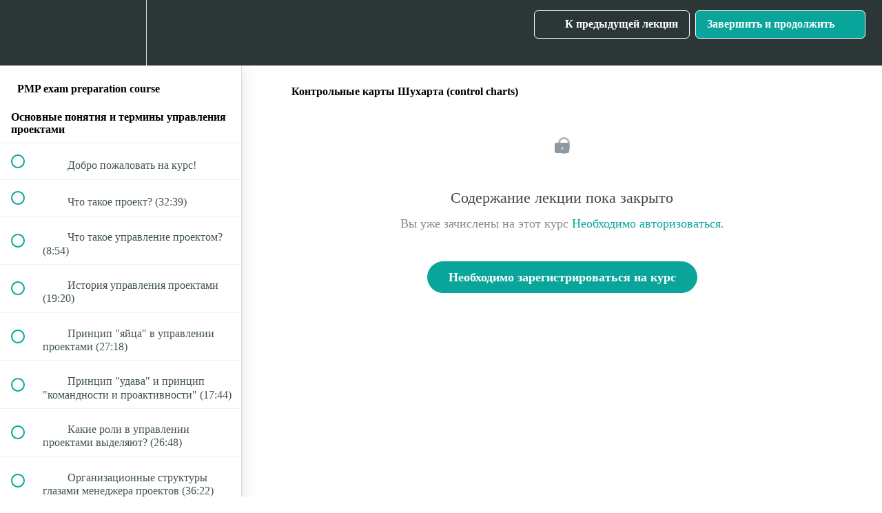

--- FILE ---
content_type: text/html; charset=utf-8
request_url: https://selihovkin.teachable.com/courses/820965/lectures/15647573
body_size: 40835
content:
<!DOCTYPE html>
<html>
  <head>
    <script src="https://releases.transloadit.com/uppy/v4.18.0/uppy.min.js"></script><link rel="stylesheet" href="https://releases.transloadit.com/uppy/v4.18.0/uppy.min.css" />
    <link href='https://static-media.hotmart.com/g1n7oUW_5IXlMHQM_uDK46zJZdA=/32x32/https://uploads.teachablecdn.com/attachments/NPyRH2adRvScKDAKvNb3_Selikhovkin_logo_eng.png' rel='icon' type='image/png'>

<link href='https://static-media.hotmart.com/6jywLgzxwQw-qq8pjWrCzFBS1Rk=/72x72/https://uploads.teachablecdn.com/attachments/NPyRH2adRvScKDAKvNb3_Selikhovkin_logo_eng.png' rel='apple-touch-icon' type='image/png'>

<link href='https://static-media.hotmart.com/HKnCYamwba4IBO6zliChrS7w_TU=/144x144/https://uploads.teachablecdn.com/attachments/NPyRH2adRvScKDAKvNb3_Selikhovkin_logo_eng.png' rel='apple-touch-icon' type='image/png'>

<link href='https://static-media.hotmart.com/pVngNouyYsFfXrFQNyrniohFn-w=/320x345/https://uploads.teachablecdn.com/attachments/EUuWYF5RRnWIz7BvQX5G_window.jpg' rel='apple-touch-startup-image' type='image/png'>

<link href='https://static-media.hotmart.com/UFxjTVWrXYTVwCyBH6cua3k34QE=/640x690/https://uploads.teachablecdn.com/attachments/EUuWYF5RRnWIz7BvQX5G_window.jpg' rel='apple-touch-startup-image' type='image/png'>

<meta name='apple-mobile-web-app-capable' content='yes' />
<meta charset="UTF-8">
<meta name="csrf-param" content="authenticity_token" />
<meta name="csrf-token" content="La6lBBRSd4OvYSMBSel-kMM_ST89sblM7oo6NAosWaCFDEyDEZnOus0eT7JkaXLmFuQSxksWZBDCGgeWDHDDSA" />
<link rel="stylesheet" href="https://fedora.teachablecdn.com/assets/bootstrap-748e653be2be27c8e709ced95eab64a05c870fcc9544b56e33dfe1a9a539317d.css" data-turbolinks-track="true" /><link href="https://teachable-themeable.learning.teachable.com/themecss/production/base.css?_=c56959d8ddeb&amp;brand_course_heading=%23ffffff&amp;brand_heading=%232b3636&amp;brand_homepage_heading=%23ffffff&amp;brand_navbar_fixed_text=%23ffffff&amp;brand_navbar_text=%23ffffff&amp;brand_primary=%232b3636&amp;brand_secondary=%2309A59A&amp;brand_text=%232b3636&amp;logged_out_homepage_background_image_overlay=0.0&amp;logged_out_homepage_background_image_url=https%3A%2F%2Fuploads.teachablecdn.com%2Fattachments%2FEUuWYF5RRnWIz7BvQX5G_window.jpg" rel="stylesheet" data-turbolinks-track="true"></link>
<title>Контрольные карты Шухарта (control charts) | Ivan Selihovkin</title>
<meta name="description" content="Курс по подготовке к PMP, адаптированный к экзамену 2025 года">
<link rel="canonical" href="https://selihovkin.teachable.com/courses/820965/lectures/15647573">
<meta property="og:description" content="Курс по подготовке к PMP, адаптированный к экзамену 2025 года">
<meta property="og:image" content="https://uploads.teachablecdn.com/attachments/fKx9eTkgQd6fYcucBQy7_Certificate+logo_v2.png">
<meta property="og:title" content="Контрольные карты Шухарта (control charts)">
<meta property="og:type" content="website">
<meta property="og:url" content="https://selihovkin.teachable.com/courses/820965/lectures/15647573">
<meta name="brand_video_player_color" content="#09A59A">
<meta name="site_title" content="Ivan Selihovkin">
<style>.revamped_lecture_player .course-sidebar {
height: 100vh;
}</style>
<script src='//fast.wistia.com/assets/external/E-v1.js'></script>
<script
  src='https://www.recaptcha.net/recaptcha/api.js'
  async
  defer></script>



      <meta name="asset_host" content="https://fedora.teachablecdn.com">
     <script>
  (function () {
    const origCreateElement = Document.prototype.createElement;
    Document.prototype.createElement = function () {
      const el = origCreateElement.apply(this, arguments);
      if (arguments[0].toLowerCase() === "video") {
        const observer = new MutationObserver(() => {
          if (
            el.src &&
            el.src.startsWith("data:video") &&
            el.autoplay &&
            el.style.display === "none"
          ) {
            el.removeAttribute("autoplay");
            el.autoplay = false;
            el.style.display = "none";
            observer.disconnect();
          }
        });
        observer.observe(el, {
          attributes: true,
          attributeFilter: ["src", "autoplay", "style"],
        });
      }
      return el;
    };
  })();
</script>
<script src="https://fedora.teachablecdn.com/packs/student-globals--1463f1f1bdf1bb9a431c.js"></script><script src="https://fedora.teachablecdn.com/packs/student-legacy--38db0977d3748059802d.js"></script><script src="https://fedora.teachablecdn.com/packs/student--e4ea9b8f25228072afe8.js"></script>
<meta id='iris-url' data-iris-url=https://eventable.internal.teachable.com />
<script type="text/javascript">
  window.heap=window.heap||[],heap.load=function(e,t){window.heap.appid=e,window.heap.config=t=t||{};var r=document.createElement("script");r.type="text/javascript",r.async=!0,r.src="https://cdn.heapanalytics.com/js/heap-"+e+".js";var a=document.getElementsByTagName("script")[0];a.parentNode.insertBefore(r,a);for(var n=function(e){return function(){heap.push([e].concat(Array.prototype.slice.call(arguments,0)))}},p=["addEventProperties","addUserProperties","clearEventProperties","identify","resetIdentity","removeEventProperty","setEventProperties","track","unsetEventProperty"],o=0;o<p.length;o++)heap[p[o]]=n(p[o])},heap.load("318805607");
  window.heapShouldTrackUser = true;
</script>


<script type="text/javascript">
  var _user_id = ''; // Set to the user's ID, username, or email address, or '' if not yet known.
  var _session_id = '26e6ab050245fcb40e47f9bb4fd4e926'; // Set to a unique session ID for the visitor's current browsing session.

  var _sift = window._sift = window._sift || [];
  _sift.push(['_setAccount', '2e541754ec']);
  _sift.push(['_setUserId', _user_id]);
  _sift.push(['_setSessionId', _session_id]);
  _sift.push(['_trackPageview']);

  (function() {
    function ls() {
      var e = document.createElement('script');
      e.src = 'https://cdn.sift.com/s.js';
      document.body.appendChild(e);
    }
    if (window.attachEvent) {
      window.attachEvent('onload', ls);
    } else {
      window.addEventListener('load', ls, false);
    }
  })();
</script>





<!-- Google tag (gtag.js) -->
<script async src="https://www.googletagmanager.com/gtag/js?id=G-SL8LSCXHSV"></script>
<script>
  window.dataLayer = window.dataLayer || [];
  function gtag(){dataLayer.push(arguments);}
  gtag('js', new Date());

  gtag('config', 'G-SL8LSCXHSV', {
    'user_id': '',
    'school_id': '540189',
    'school_domain': 'selihovkin.teachable.com'
  });
</script>



<meta http-equiv="X-UA-Compatible" content="IE=edge">
<script type="text/javascript">window.NREUM||(NREUM={});NREUM.info={"beacon":"bam.nr-data.net","errorBeacon":"bam.nr-data.net","licenseKey":"NRBR-08e3a2ada38dc55a529","applicationID":"1065060701","transactionName":"dAxdTUFZXVQEQh0JAFQXRktWRR5LCV9F","queueTime":0,"applicationTime":217,"agent":""}</script>
<script type="text/javascript">(window.NREUM||(NREUM={})).init={privacy:{cookies_enabled:true},ajax:{deny_list:["bam.nr-data.net"]},feature_flags:["soft_nav"],distributed_tracing:{enabled:true}};(window.NREUM||(NREUM={})).loader_config={agentID:"1103368432",accountID:"4102727",trustKey:"27503",xpid:"UAcHU1FRDxABVFdXBwcHUVQA",licenseKey:"NRBR-08e3a2ada38dc55a529",applicationID:"1065060701",browserID:"1103368432"};;/*! For license information please see nr-loader-spa-1.308.0.min.js.LICENSE.txt */
(()=>{var e,t,r={384:(e,t,r)=>{"use strict";r.d(t,{NT:()=>a,US:()=>u,Zm:()=>o,bQ:()=>d,dV:()=>c,pV:()=>l});var n=r(6154),i=r(1863),s=r(1910);const a={beacon:"bam.nr-data.net",errorBeacon:"bam.nr-data.net"};function o(){return n.gm.NREUM||(n.gm.NREUM={}),void 0===n.gm.newrelic&&(n.gm.newrelic=n.gm.NREUM),n.gm.NREUM}function c(){let e=o();return e.o||(e.o={ST:n.gm.setTimeout,SI:n.gm.setImmediate||n.gm.setInterval,CT:n.gm.clearTimeout,XHR:n.gm.XMLHttpRequest,REQ:n.gm.Request,EV:n.gm.Event,PR:n.gm.Promise,MO:n.gm.MutationObserver,FETCH:n.gm.fetch,WS:n.gm.WebSocket},(0,s.i)(...Object.values(e.o))),e}function d(e,t){let r=o();r.initializedAgents??={},t.initializedAt={ms:(0,i.t)(),date:new Date},r.initializedAgents[e]=t}function u(e,t){o()[e]=t}function l(){return function(){let e=o();const t=e.info||{};e.info={beacon:a.beacon,errorBeacon:a.errorBeacon,...t}}(),function(){let e=o();const t=e.init||{};e.init={...t}}(),c(),function(){let e=o();const t=e.loader_config||{};e.loader_config={...t}}(),o()}},782:(e,t,r)=>{"use strict";r.d(t,{T:()=>n});const n=r(860).K7.pageViewTiming},860:(e,t,r)=>{"use strict";r.d(t,{$J:()=>u,K7:()=>c,P3:()=>d,XX:()=>i,Yy:()=>o,df:()=>s,qY:()=>n,v4:()=>a});const n="events",i="jserrors",s="browser/blobs",a="rum",o="browser/logs",c={ajax:"ajax",genericEvents:"generic_events",jserrors:i,logging:"logging",metrics:"metrics",pageAction:"page_action",pageViewEvent:"page_view_event",pageViewTiming:"page_view_timing",sessionReplay:"session_replay",sessionTrace:"session_trace",softNav:"soft_navigations",spa:"spa"},d={[c.pageViewEvent]:1,[c.pageViewTiming]:2,[c.metrics]:3,[c.jserrors]:4,[c.spa]:5,[c.ajax]:6,[c.sessionTrace]:7,[c.softNav]:8,[c.sessionReplay]:9,[c.logging]:10,[c.genericEvents]:11},u={[c.pageViewEvent]:a,[c.pageViewTiming]:n,[c.ajax]:n,[c.spa]:n,[c.softNav]:n,[c.metrics]:i,[c.jserrors]:i,[c.sessionTrace]:s,[c.sessionReplay]:s,[c.logging]:o,[c.genericEvents]:"ins"}},944:(e,t,r)=>{"use strict";r.d(t,{R:()=>i});var n=r(3241);function i(e,t){"function"==typeof console.debug&&(console.debug("New Relic Warning: https://github.com/newrelic/newrelic-browser-agent/blob/main/docs/warning-codes.md#".concat(e),t),(0,n.W)({agentIdentifier:null,drained:null,type:"data",name:"warn",feature:"warn",data:{code:e,secondary:t}}))}},993:(e,t,r)=>{"use strict";r.d(t,{A$:()=>s,ET:()=>a,TZ:()=>o,p_:()=>i});var n=r(860);const i={ERROR:"ERROR",WARN:"WARN",INFO:"INFO",DEBUG:"DEBUG",TRACE:"TRACE"},s={OFF:0,ERROR:1,WARN:2,INFO:3,DEBUG:4,TRACE:5},a="log",o=n.K7.logging},1541:(e,t,r)=>{"use strict";r.d(t,{U:()=>i,f:()=>n});const n={MFE:"MFE",BA:"BA"};function i(e,t){if(2!==t?.harvestEndpointVersion)return{};const r=t.agentRef.runtime.appMetadata.agents[0].entityGuid;return e?{"source.id":e.id,"source.name":e.name,"source.type":e.type,"parent.id":e.parent?.id||r,"parent.type":e.parent?.type||n.BA}:{"entity.guid":r,appId:t.agentRef.info.applicationID}}},1687:(e,t,r)=>{"use strict";r.d(t,{Ak:()=>d,Ze:()=>h,x3:()=>u});var n=r(3241),i=r(7836),s=r(3606),a=r(860),o=r(2646);const c={};function d(e,t){const r={staged:!1,priority:a.P3[t]||0};l(e),c[e].get(t)||c[e].set(t,r)}function u(e,t){e&&c[e]&&(c[e].get(t)&&c[e].delete(t),p(e,t,!1),c[e].size&&f(e))}function l(e){if(!e)throw new Error("agentIdentifier required");c[e]||(c[e]=new Map)}function h(e="",t="feature",r=!1){if(l(e),!e||!c[e].get(t)||r)return p(e,t);c[e].get(t).staged=!0,f(e)}function f(e){const t=Array.from(c[e]);t.every(([e,t])=>t.staged)&&(t.sort((e,t)=>e[1].priority-t[1].priority),t.forEach(([t])=>{c[e].delete(t),p(e,t)}))}function p(e,t,r=!0){const a=e?i.ee.get(e):i.ee,c=s.i.handlers;if(!a.aborted&&a.backlog&&c){if((0,n.W)({agentIdentifier:e,type:"lifecycle",name:"drain",feature:t}),r){const e=a.backlog[t],r=c[t];if(r){for(let t=0;e&&t<e.length;++t)g(e[t],r);Object.entries(r).forEach(([e,t])=>{Object.values(t||{}).forEach(t=>{t[0]?.on&&t[0]?.context()instanceof o.y&&t[0].on(e,t[1])})})}}a.isolatedBacklog||delete c[t],a.backlog[t]=null,a.emit("drain-"+t,[])}}function g(e,t){var r=e[1];Object.values(t[r]||{}).forEach(t=>{var r=e[0];if(t[0]===r){var n=t[1],i=e[3],s=e[2];n.apply(i,s)}})}},1738:(e,t,r)=>{"use strict";r.d(t,{U:()=>f,Y:()=>h});var n=r(3241),i=r(9908),s=r(1863),a=r(944),o=r(5701),c=r(3969),d=r(8362),u=r(860),l=r(4261);function h(e,t,r,s){const h=s||r;!h||h[e]&&h[e]!==d.d.prototype[e]||(h[e]=function(){(0,i.p)(c.xV,["API/"+e+"/called"],void 0,u.K7.metrics,r.ee),(0,n.W)({agentIdentifier:r.agentIdentifier,drained:!!o.B?.[r.agentIdentifier],type:"data",name:"api",feature:l.Pl+e,data:{}});try{return t.apply(this,arguments)}catch(e){(0,a.R)(23,e)}})}function f(e,t,r,n,a){const o=e.info;null===r?delete o.jsAttributes[t]:o.jsAttributes[t]=r,(a||null===r)&&(0,i.p)(l.Pl+n,[(0,s.t)(),t,r],void 0,"session",e.ee)}},1741:(e,t,r)=>{"use strict";r.d(t,{W:()=>s});var n=r(944),i=r(4261);class s{#e(e,...t){if(this[e]!==s.prototype[e])return this[e](...t);(0,n.R)(35,e)}addPageAction(e,t){return this.#e(i.hG,e,t)}register(e){return this.#e(i.eY,e)}recordCustomEvent(e,t){return this.#e(i.fF,e,t)}setPageViewName(e,t){return this.#e(i.Fw,e,t)}setCustomAttribute(e,t,r){return this.#e(i.cD,e,t,r)}noticeError(e,t){return this.#e(i.o5,e,t)}setUserId(e,t=!1){return this.#e(i.Dl,e,t)}setApplicationVersion(e){return this.#e(i.nb,e)}setErrorHandler(e){return this.#e(i.bt,e)}addRelease(e,t){return this.#e(i.k6,e,t)}log(e,t){return this.#e(i.$9,e,t)}start(){return this.#e(i.d3)}finished(e){return this.#e(i.BL,e)}recordReplay(){return this.#e(i.CH)}pauseReplay(){return this.#e(i.Tb)}addToTrace(e){return this.#e(i.U2,e)}setCurrentRouteName(e){return this.#e(i.PA,e)}interaction(e){return this.#e(i.dT,e)}wrapLogger(e,t,r){return this.#e(i.Wb,e,t,r)}measure(e,t){return this.#e(i.V1,e,t)}consent(e){return this.#e(i.Pv,e)}}},1863:(e,t,r)=>{"use strict";function n(){return Math.floor(performance.now())}r.d(t,{t:()=>n})},1910:(e,t,r)=>{"use strict";r.d(t,{i:()=>s});var n=r(944);const i=new Map;function s(...e){return e.every(e=>{if(i.has(e))return i.get(e);const t="function"==typeof e?e.toString():"",r=t.includes("[native code]"),s=t.includes("nrWrapper");return r||s||(0,n.R)(64,e?.name||t),i.set(e,r),r})}},2555:(e,t,r)=>{"use strict";r.d(t,{D:()=>o,f:()=>a});var n=r(384),i=r(8122);const s={beacon:n.NT.beacon,errorBeacon:n.NT.errorBeacon,licenseKey:void 0,applicationID:void 0,sa:void 0,queueTime:void 0,applicationTime:void 0,ttGuid:void 0,user:void 0,account:void 0,product:void 0,extra:void 0,jsAttributes:{},userAttributes:void 0,atts:void 0,transactionName:void 0,tNamePlain:void 0};function a(e){try{return!!e.licenseKey&&!!e.errorBeacon&&!!e.applicationID}catch(e){return!1}}const o=e=>(0,i.a)(e,s)},2614:(e,t,r)=>{"use strict";r.d(t,{BB:()=>a,H3:()=>n,g:()=>d,iL:()=>c,tS:()=>o,uh:()=>i,wk:()=>s});const n="NRBA",i="SESSION",s=144e5,a=18e5,o={STARTED:"session-started",PAUSE:"session-pause",RESET:"session-reset",RESUME:"session-resume",UPDATE:"session-update"},c={SAME_TAB:"same-tab",CROSS_TAB:"cross-tab"},d={OFF:0,FULL:1,ERROR:2}},2646:(e,t,r)=>{"use strict";r.d(t,{y:()=>n});class n{constructor(e){this.contextId=e}}},2843:(e,t,r)=>{"use strict";r.d(t,{G:()=>s,u:()=>i});var n=r(3878);function i(e,t=!1,r,i){(0,n.DD)("visibilitychange",function(){if(t)return void("hidden"===document.visibilityState&&e());e(document.visibilityState)},r,i)}function s(e,t,r){(0,n.sp)("pagehide",e,t,r)}},3241:(e,t,r)=>{"use strict";r.d(t,{W:()=>s});var n=r(6154);const i="newrelic";function s(e={}){try{n.gm.dispatchEvent(new CustomEvent(i,{detail:e}))}catch(e){}}},3304:(e,t,r)=>{"use strict";r.d(t,{A:()=>s});var n=r(7836);const i=()=>{const e=new WeakSet;return(t,r)=>{if("object"==typeof r&&null!==r){if(e.has(r))return;e.add(r)}return r}};function s(e){try{return JSON.stringify(e,i())??""}catch(e){try{n.ee.emit("internal-error",[e])}catch(e){}return""}}},3333:(e,t,r)=>{"use strict";r.d(t,{$v:()=>u,TZ:()=>n,Xh:()=>c,Zp:()=>i,kd:()=>d,mq:()=>o,nf:()=>a,qN:()=>s});const n=r(860).K7.genericEvents,i=["auxclick","click","copy","keydown","paste","scrollend"],s=["focus","blur"],a=4,o=1e3,c=2e3,d=["PageAction","UserAction","BrowserPerformance"],u={RESOURCES:"experimental.resources",REGISTER:"register"}},3434:(e,t,r)=>{"use strict";r.d(t,{Jt:()=>s,YM:()=>d});var n=r(7836),i=r(5607);const s="nr@original:".concat(i.W),a=50;var o=Object.prototype.hasOwnProperty,c=!1;function d(e,t){return e||(e=n.ee),r.inPlace=function(e,t,n,i,s){n||(n="");const a="-"===n.charAt(0);for(let o=0;o<t.length;o++){const c=t[o],d=e[c];l(d)||(e[c]=r(d,a?c+n:n,i,c,s))}},r.flag=s,r;function r(t,r,n,c,d){return l(t)?t:(r||(r=""),nrWrapper[s]=t,function(e,t,r){if(Object.defineProperty&&Object.keys)try{return Object.keys(e).forEach(function(r){Object.defineProperty(t,r,{get:function(){return e[r]},set:function(t){return e[r]=t,t}})}),t}catch(e){u([e],r)}for(var n in e)o.call(e,n)&&(t[n]=e[n])}(t,nrWrapper,e),nrWrapper);function nrWrapper(){var s,o,l,h;let f;try{o=this,s=[...arguments],l="function"==typeof n?n(s,o):n||{}}catch(t){u([t,"",[s,o,c],l],e)}i(r+"start",[s,o,c],l,d);const p=performance.now();let g;try{return h=t.apply(o,s),g=performance.now(),h}catch(e){throw g=performance.now(),i(r+"err",[s,o,e],l,d),f=e,f}finally{const e=g-p,t={start:p,end:g,duration:e,isLongTask:e>=a,methodName:c,thrownError:f};t.isLongTask&&i("long-task",[t,o],l,d),i(r+"end",[s,o,h],l,d)}}}function i(r,n,i,s){if(!c||t){var a=c;c=!0;try{e.emit(r,n,i,t,s)}catch(t){u([t,r,n,i],e)}c=a}}}function u(e,t){t||(t=n.ee);try{t.emit("internal-error",e)}catch(e){}}function l(e){return!(e&&"function"==typeof e&&e.apply&&!e[s])}},3606:(e,t,r)=>{"use strict";r.d(t,{i:()=>s});var n=r(9908);s.on=a;var i=s.handlers={};function s(e,t,r,s){a(s||n.d,i,e,t,r)}function a(e,t,r,i,s){s||(s="feature"),e||(e=n.d);var a=t[s]=t[s]||{};(a[r]=a[r]||[]).push([e,i])}},3738:(e,t,r)=>{"use strict";r.d(t,{He:()=>i,Kp:()=>o,Lc:()=>d,Rz:()=>u,TZ:()=>n,bD:()=>s,d3:()=>a,jx:()=>l,sl:()=>h,uP:()=>c});const n=r(860).K7.sessionTrace,i="bstResource",s="resource",a="-start",o="-end",c="fn"+a,d="fn"+o,u="pushState",l=1e3,h=3e4},3785:(e,t,r)=>{"use strict";r.d(t,{R:()=>c,b:()=>d});var n=r(9908),i=r(1863),s=r(860),a=r(3969),o=r(993);function c(e,t,r={},c=o.p_.INFO,d=!0,u,l=(0,i.t)()){(0,n.p)(a.xV,["API/logging/".concat(c.toLowerCase(),"/called")],void 0,s.K7.metrics,e),(0,n.p)(o.ET,[l,t,r,c,d,u],void 0,s.K7.logging,e)}function d(e){return"string"==typeof e&&Object.values(o.p_).some(t=>t===e.toUpperCase().trim())}},3878:(e,t,r)=>{"use strict";function n(e,t){return{capture:e,passive:!1,signal:t}}function i(e,t,r=!1,i){window.addEventListener(e,t,n(r,i))}function s(e,t,r=!1,i){document.addEventListener(e,t,n(r,i))}r.d(t,{DD:()=>s,jT:()=>n,sp:()=>i})},3962:(e,t,r)=>{"use strict";r.d(t,{AM:()=>a,O2:()=>l,OV:()=>s,Qu:()=>h,TZ:()=>c,ih:()=>f,pP:()=>o,t1:()=>u,tC:()=>i,wD:()=>d});var n=r(860);const i=["click","keydown","submit"],s="popstate",a="api",o="initialPageLoad",c=n.K7.softNav,d=5e3,u=500,l={INITIAL_PAGE_LOAD:"",ROUTE_CHANGE:1,UNSPECIFIED:2},h={INTERACTION:1,AJAX:2,CUSTOM_END:3,CUSTOM_TRACER:4},f={IP:"in progress",PF:"pending finish",FIN:"finished",CAN:"cancelled"}},3969:(e,t,r)=>{"use strict";r.d(t,{TZ:()=>n,XG:()=>o,rs:()=>i,xV:()=>a,z_:()=>s});const n=r(860).K7.metrics,i="sm",s="cm",a="storeSupportabilityMetrics",o="storeEventMetrics"},4234:(e,t,r)=>{"use strict";r.d(t,{W:()=>s});var n=r(7836),i=r(1687);class s{constructor(e,t){this.agentIdentifier=e,this.ee=n.ee.get(e),this.featureName=t,this.blocked=!1}deregisterDrain(){(0,i.x3)(this.agentIdentifier,this.featureName)}}},4261:(e,t,r)=>{"use strict";r.d(t,{$9:()=>u,BL:()=>c,CH:()=>p,Dl:()=>R,Fw:()=>w,PA:()=>v,Pl:()=>n,Pv:()=>A,Tb:()=>h,U2:()=>a,V1:()=>E,Wb:()=>T,bt:()=>y,cD:()=>b,d3:()=>x,dT:()=>d,eY:()=>g,fF:()=>f,hG:()=>s,hw:()=>i,k6:()=>o,nb:()=>m,o5:()=>l});const n="api-",i=n+"ixn-",s="addPageAction",a="addToTrace",o="addRelease",c="finished",d="interaction",u="log",l="noticeError",h="pauseReplay",f="recordCustomEvent",p="recordReplay",g="register",m="setApplicationVersion",v="setCurrentRouteName",b="setCustomAttribute",y="setErrorHandler",w="setPageViewName",R="setUserId",x="start",T="wrapLogger",E="measure",A="consent"},5205:(e,t,r)=>{"use strict";r.d(t,{j:()=>S});var n=r(384),i=r(1741);var s=r(2555),a=r(3333);const o=e=>{if(!e||"string"!=typeof e)return!1;try{document.createDocumentFragment().querySelector(e)}catch{return!1}return!0};var c=r(2614),d=r(944),u=r(8122);const l="[data-nr-mask]",h=e=>(0,u.a)(e,(()=>{const e={feature_flags:[],experimental:{allow_registered_children:!1,resources:!1},mask_selector:"*",block_selector:"[data-nr-block]",mask_input_options:{color:!1,date:!1,"datetime-local":!1,email:!1,month:!1,number:!1,range:!1,search:!1,tel:!1,text:!1,time:!1,url:!1,week:!1,textarea:!1,select:!1,password:!0}};return{ajax:{deny_list:void 0,block_internal:!0,enabled:!0,autoStart:!0},api:{get allow_registered_children(){return e.feature_flags.includes(a.$v.REGISTER)||e.experimental.allow_registered_children},set allow_registered_children(t){e.experimental.allow_registered_children=t},duplicate_registered_data:!1},browser_consent_mode:{enabled:!1},distributed_tracing:{enabled:void 0,exclude_newrelic_header:void 0,cors_use_newrelic_header:void 0,cors_use_tracecontext_headers:void 0,allowed_origins:void 0},get feature_flags(){return e.feature_flags},set feature_flags(t){e.feature_flags=t},generic_events:{enabled:!0,autoStart:!0},harvest:{interval:30},jserrors:{enabled:!0,autoStart:!0},logging:{enabled:!0,autoStart:!0},metrics:{enabled:!0,autoStart:!0},obfuscate:void 0,page_action:{enabled:!0},page_view_event:{enabled:!0,autoStart:!0},page_view_timing:{enabled:!0,autoStart:!0},performance:{capture_marks:!1,capture_measures:!1,capture_detail:!0,resources:{get enabled(){return e.feature_flags.includes(a.$v.RESOURCES)||e.experimental.resources},set enabled(t){e.experimental.resources=t},asset_types:[],first_party_domains:[],ignore_newrelic:!0}},privacy:{cookies_enabled:!0},proxy:{assets:void 0,beacon:void 0},session:{expiresMs:c.wk,inactiveMs:c.BB},session_replay:{autoStart:!0,enabled:!1,preload:!1,sampling_rate:10,error_sampling_rate:100,collect_fonts:!1,inline_images:!1,fix_stylesheets:!0,mask_all_inputs:!0,get mask_text_selector(){return e.mask_selector},set mask_text_selector(t){o(t)?e.mask_selector="".concat(t,",").concat(l):""===t||null===t?e.mask_selector=l:(0,d.R)(5,t)},get block_class(){return"nr-block"},get ignore_class(){return"nr-ignore"},get mask_text_class(){return"nr-mask"},get block_selector(){return e.block_selector},set block_selector(t){o(t)?e.block_selector+=",".concat(t):""!==t&&(0,d.R)(6,t)},get mask_input_options(){return e.mask_input_options},set mask_input_options(t){t&&"object"==typeof t?e.mask_input_options={...t,password:!0}:(0,d.R)(7,t)}},session_trace:{enabled:!0,autoStart:!0},soft_navigations:{enabled:!0,autoStart:!0},spa:{enabled:!0,autoStart:!0},ssl:void 0,user_actions:{enabled:!0,elementAttributes:["id","className","tagName","type"]}}})());var f=r(6154),p=r(9324);let g=0;const m={buildEnv:p.F3,distMethod:p.Xs,version:p.xv,originTime:f.WN},v={consented:!1},b={appMetadata:{},get consented(){return this.session?.state?.consent||v.consented},set consented(e){v.consented=e},customTransaction:void 0,denyList:void 0,disabled:!1,harvester:void 0,isolatedBacklog:!1,isRecording:!1,loaderType:void 0,maxBytes:3e4,obfuscator:void 0,onerror:void 0,ptid:void 0,releaseIds:{},session:void 0,timeKeeper:void 0,registeredEntities:[],jsAttributesMetadata:{bytes:0},get harvestCount(){return++g}},y=e=>{const t=(0,u.a)(e,b),r=Object.keys(m).reduce((e,t)=>(e[t]={value:m[t],writable:!1,configurable:!0,enumerable:!0},e),{});return Object.defineProperties(t,r)};var w=r(5701);const R=e=>{const t=e.startsWith("http");e+="/",r.p=t?e:"https://"+e};var x=r(7836),T=r(3241);const E={accountID:void 0,trustKey:void 0,agentID:void 0,licenseKey:void 0,applicationID:void 0,xpid:void 0},A=e=>(0,u.a)(e,E),_=new Set;function S(e,t={},r,a){let{init:o,info:c,loader_config:d,runtime:u={},exposed:l=!0}=t;if(!c){const e=(0,n.pV)();o=e.init,c=e.info,d=e.loader_config}e.init=h(o||{}),e.loader_config=A(d||{}),c.jsAttributes??={},f.bv&&(c.jsAttributes.isWorker=!0),e.info=(0,s.D)(c);const p=e.init,g=[c.beacon,c.errorBeacon];_.has(e.agentIdentifier)||(p.proxy.assets&&(R(p.proxy.assets),g.push(p.proxy.assets)),p.proxy.beacon&&g.push(p.proxy.beacon),e.beacons=[...g],function(e){const t=(0,n.pV)();Object.getOwnPropertyNames(i.W.prototype).forEach(r=>{const n=i.W.prototype[r];if("function"!=typeof n||"constructor"===n)return;let s=t[r];e[r]&&!1!==e.exposed&&"micro-agent"!==e.runtime?.loaderType&&(t[r]=(...t)=>{const n=e[r](...t);return s?s(...t):n})})}(e),(0,n.US)("activatedFeatures",w.B)),u.denyList=[...p.ajax.deny_list||[],...p.ajax.block_internal?g:[]],u.ptid=e.agentIdentifier,u.loaderType=r,e.runtime=y(u),_.has(e.agentIdentifier)||(e.ee=x.ee.get(e.agentIdentifier),e.exposed=l,(0,T.W)({agentIdentifier:e.agentIdentifier,drained:!!w.B?.[e.agentIdentifier],type:"lifecycle",name:"initialize",feature:void 0,data:e.config})),_.add(e.agentIdentifier)}},5270:(e,t,r)=>{"use strict";r.d(t,{Aw:()=>a,SR:()=>s,rF:()=>o});var n=r(384),i=r(7767);function s(e){return!!(0,n.dV)().o.MO&&(0,i.V)(e)&&!0===e?.session_trace.enabled}function a(e){return!0===e?.session_replay.preload&&s(e)}function o(e,t){try{if("string"==typeof t?.type){if("password"===t.type.toLowerCase())return"*".repeat(e?.length||0);if(void 0!==t?.dataset?.nrUnmask||t?.classList?.contains("nr-unmask"))return e}}catch(e){}return"string"==typeof e?e.replace(/[\S]/g,"*"):"*".repeat(e?.length||0)}},5289:(e,t,r)=>{"use strict";r.d(t,{GG:()=>a,Qr:()=>c,sB:()=>o});var n=r(3878),i=r(6389);function s(){return"undefined"==typeof document||"complete"===document.readyState}function a(e,t){if(s())return e();const r=(0,i.J)(e),a=setInterval(()=>{s()&&(clearInterval(a),r())},500);(0,n.sp)("load",r,t)}function o(e){if(s())return e();(0,n.DD)("DOMContentLoaded",e)}function c(e){if(s())return e();(0,n.sp)("popstate",e)}},5607:(e,t,r)=>{"use strict";r.d(t,{W:()=>n});const n=(0,r(9566).bz)()},5701:(e,t,r)=>{"use strict";r.d(t,{B:()=>s,t:()=>a});var n=r(3241);const i=new Set,s={};function a(e,t){const r=t.agentIdentifier;s[r]??={},e&&"object"==typeof e&&(i.has(r)||(t.ee.emit("rumresp",[e]),s[r]=e,i.add(r),(0,n.W)({agentIdentifier:r,loaded:!0,drained:!0,type:"lifecycle",name:"load",feature:void 0,data:e})))}},6154:(e,t,r)=>{"use strict";r.d(t,{OF:()=>d,RI:()=>i,WN:()=>h,bv:()=>s,eN:()=>f,gm:()=>a,lR:()=>l,m:()=>c,mw:()=>o,sb:()=>u});var n=r(1863);const i="undefined"!=typeof window&&!!window.document,s="undefined"!=typeof WorkerGlobalScope&&("undefined"!=typeof self&&self instanceof WorkerGlobalScope&&self.navigator instanceof WorkerNavigator||"undefined"!=typeof globalThis&&globalThis instanceof WorkerGlobalScope&&globalThis.navigator instanceof WorkerNavigator),a=i?window:"undefined"!=typeof WorkerGlobalScope&&("undefined"!=typeof self&&self instanceof WorkerGlobalScope&&self||"undefined"!=typeof globalThis&&globalThis instanceof WorkerGlobalScope&&globalThis),o=Boolean("hidden"===a?.document?.visibilityState),c=""+a?.location,d=/iPad|iPhone|iPod/.test(a.navigator?.userAgent),u=d&&"undefined"==typeof SharedWorker,l=(()=>{const e=a.navigator?.userAgent?.match(/Firefox[/\s](\d+\.\d+)/);return Array.isArray(e)&&e.length>=2?+e[1]:0})(),h=Date.now()-(0,n.t)(),f=()=>"undefined"!=typeof PerformanceNavigationTiming&&a?.performance?.getEntriesByType("navigation")?.[0]?.responseStart},6344:(e,t,r)=>{"use strict";r.d(t,{BB:()=>u,Qb:()=>l,TZ:()=>i,Ug:()=>a,Vh:()=>s,_s:()=>o,bc:()=>d,yP:()=>c});var n=r(2614);const i=r(860).K7.sessionReplay,s="errorDuringReplay",a=.12,o={DomContentLoaded:0,Load:1,FullSnapshot:2,IncrementalSnapshot:3,Meta:4,Custom:5},c={[n.g.ERROR]:15e3,[n.g.FULL]:3e5,[n.g.OFF]:0},d={RESET:{message:"Session was reset",sm:"Reset"},IMPORT:{message:"Recorder failed to import",sm:"Import"},TOO_MANY:{message:"429: Too Many Requests",sm:"Too-Many"},TOO_BIG:{message:"Payload was too large",sm:"Too-Big"},CROSS_TAB:{message:"Session Entity was set to OFF on another tab",sm:"Cross-Tab"},ENTITLEMENTS:{message:"Session Replay is not allowed and will not be started",sm:"Entitlement"}},u=5e3,l={API:"api",RESUME:"resume",SWITCH_TO_FULL:"switchToFull",INITIALIZE:"initialize",PRELOAD:"preload"}},6389:(e,t,r)=>{"use strict";function n(e,t=500,r={}){const n=r?.leading||!1;let i;return(...r)=>{n&&void 0===i&&(e.apply(this,r),i=setTimeout(()=>{i=clearTimeout(i)},t)),n||(clearTimeout(i),i=setTimeout(()=>{e.apply(this,r)},t))}}function i(e){let t=!1;return(...r)=>{t||(t=!0,e.apply(this,r))}}r.d(t,{J:()=>i,s:()=>n})},6630:(e,t,r)=>{"use strict";r.d(t,{T:()=>n});const n=r(860).K7.pageViewEvent},6774:(e,t,r)=>{"use strict";r.d(t,{T:()=>n});const n=r(860).K7.jserrors},7295:(e,t,r)=>{"use strict";r.d(t,{Xv:()=>a,gX:()=>i,iW:()=>s});var n=[];function i(e){if(!e||s(e))return!1;if(0===n.length)return!0;if("*"===n[0].hostname)return!1;for(var t=0;t<n.length;t++){var r=n[t];if(r.hostname.test(e.hostname)&&r.pathname.test(e.pathname))return!1}return!0}function s(e){return void 0===e.hostname}function a(e){if(n=[],e&&e.length)for(var t=0;t<e.length;t++){let r=e[t];if(!r)continue;if("*"===r)return void(n=[{hostname:"*"}]);0===r.indexOf("http://")?r=r.substring(7):0===r.indexOf("https://")&&(r=r.substring(8));const i=r.indexOf("/");let s,a;i>0?(s=r.substring(0,i),a=r.substring(i)):(s=r,a="*");let[c]=s.split(":");n.push({hostname:o(c),pathname:o(a,!0)})}}function o(e,t=!1){const r=e.replace(/[.+?^${}()|[\]\\]/g,e=>"\\"+e).replace(/\*/g,".*?");return new RegExp((t?"^":"")+r+"$")}},7485:(e,t,r)=>{"use strict";r.d(t,{D:()=>i});var n=r(6154);function i(e){if(0===(e||"").indexOf("data:"))return{protocol:"data"};try{const t=new URL(e,location.href),r={port:t.port,hostname:t.hostname,pathname:t.pathname,search:t.search,protocol:t.protocol.slice(0,t.protocol.indexOf(":")),sameOrigin:t.protocol===n.gm?.location?.protocol&&t.host===n.gm?.location?.host};return r.port&&""!==r.port||("http:"===t.protocol&&(r.port="80"),"https:"===t.protocol&&(r.port="443")),r.pathname&&""!==r.pathname?r.pathname.startsWith("/")||(r.pathname="/".concat(r.pathname)):r.pathname="/",r}catch(e){return{}}}},7699:(e,t,r)=>{"use strict";r.d(t,{It:()=>s,KC:()=>o,No:()=>i,qh:()=>a});var n=r(860);const i=16e3,s=1e6,a="SESSION_ERROR",o={[n.K7.logging]:!0,[n.K7.genericEvents]:!1,[n.K7.jserrors]:!1,[n.K7.ajax]:!1}},7767:(e,t,r)=>{"use strict";r.d(t,{V:()=>i});var n=r(6154);const i=e=>n.RI&&!0===e?.privacy.cookies_enabled},7836:(e,t,r)=>{"use strict";r.d(t,{P:()=>o,ee:()=>c});var n=r(384),i=r(8990),s=r(2646),a=r(5607);const o="nr@context:".concat(a.W),c=function e(t,r){var n={},a={},u={},l=!1;try{l=16===r.length&&d.initializedAgents?.[r]?.runtime.isolatedBacklog}catch(e){}var h={on:p,addEventListener:p,removeEventListener:function(e,t){var r=n[e];if(!r)return;for(var i=0;i<r.length;i++)r[i]===t&&r.splice(i,1)},emit:function(e,r,n,i,s){!1!==s&&(s=!0);if(c.aborted&&!i)return;t&&s&&t.emit(e,r,n);var o=f(n);g(e).forEach(e=>{e.apply(o,r)});var d=v()[a[e]];d&&d.push([h,e,r,o]);return o},get:m,listeners:g,context:f,buffer:function(e,t){const r=v();if(t=t||"feature",h.aborted)return;Object.entries(e||{}).forEach(([e,n])=>{a[n]=t,t in r||(r[t]=[])})},abort:function(){h._aborted=!0,Object.keys(h.backlog).forEach(e=>{delete h.backlog[e]})},isBuffering:function(e){return!!v()[a[e]]},debugId:r,backlog:l?{}:t&&"object"==typeof t.backlog?t.backlog:{},isolatedBacklog:l};return Object.defineProperty(h,"aborted",{get:()=>{let e=h._aborted||!1;return e||(t&&(e=t.aborted),e)}}),h;function f(e){return e&&e instanceof s.y?e:e?(0,i.I)(e,o,()=>new s.y(o)):new s.y(o)}function p(e,t){n[e]=g(e).concat(t)}function g(e){return n[e]||[]}function m(t){return u[t]=u[t]||e(h,t)}function v(){return h.backlog}}(void 0,"globalEE"),d=(0,n.Zm)();d.ee||(d.ee=c)},8122:(e,t,r)=>{"use strict";r.d(t,{a:()=>i});var n=r(944);function i(e,t){try{if(!e||"object"!=typeof e)return(0,n.R)(3);if(!t||"object"!=typeof t)return(0,n.R)(4);const r=Object.create(Object.getPrototypeOf(t),Object.getOwnPropertyDescriptors(t)),s=0===Object.keys(r).length?e:r;for(let a in s)if(void 0!==e[a])try{if(null===e[a]){r[a]=null;continue}Array.isArray(e[a])&&Array.isArray(t[a])?r[a]=Array.from(new Set([...e[a],...t[a]])):"object"==typeof e[a]&&"object"==typeof t[a]?r[a]=i(e[a],t[a]):r[a]=e[a]}catch(e){r[a]||(0,n.R)(1,e)}return r}catch(e){(0,n.R)(2,e)}}},8139:(e,t,r)=>{"use strict";r.d(t,{u:()=>h});var n=r(7836),i=r(3434),s=r(8990),a=r(6154);const o={},c=a.gm.XMLHttpRequest,d="addEventListener",u="removeEventListener",l="nr@wrapped:".concat(n.P);function h(e){var t=function(e){return(e||n.ee).get("events")}(e);if(o[t.debugId]++)return t;o[t.debugId]=1;var r=(0,i.YM)(t,!0);function h(e){r.inPlace(e,[d,u],"-",p)}function p(e,t){return e[1]}return"getPrototypeOf"in Object&&(a.RI&&f(document,h),c&&f(c.prototype,h),f(a.gm,h)),t.on(d+"-start",function(e,t){var n=e[1];if(null!==n&&("function"==typeof n||"object"==typeof n)&&"newrelic"!==e[0]){var i=(0,s.I)(n,l,function(){var e={object:function(){if("function"!=typeof n.handleEvent)return;return n.handleEvent.apply(n,arguments)},function:n}[typeof n];return e?r(e,"fn-",null,e.name||"anonymous"):n});this.wrapped=e[1]=i}}),t.on(u+"-start",function(e){e[1]=this.wrapped||e[1]}),t}function f(e,t,...r){let n=e;for(;"object"==typeof n&&!Object.prototype.hasOwnProperty.call(n,d);)n=Object.getPrototypeOf(n);n&&t(n,...r)}},8362:(e,t,r)=>{"use strict";r.d(t,{d:()=>s});var n=r(9566),i=r(1741);class s extends i.W{agentIdentifier=(0,n.LA)(16)}},8374:(e,t,r)=>{r.nc=(()=>{try{return document?.currentScript?.nonce}catch(e){}return""})()},8990:(e,t,r)=>{"use strict";r.d(t,{I:()=>i});var n=Object.prototype.hasOwnProperty;function i(e,t,r){if(n.call(e,t))return e[t];var i=r();if(Object.defineProperty&&Object.keys)try{return Object.defineProperty(e,t,{value:i,writable:!0,enumerable:!1}),i}catch(e){}return e[t]=i,i}},9119:(e,t,r)=>{"use strict";r.d(t,{L:()=>s});var n=/([^?#]*)[^#]*(#[^?]*|$).*/,i=/([^?#]*)().*/;function s(e,t){return e?e.replace(t?n:i,"$1$2"):e}},9300:(e,t,r)=>{"use strict";r.d(t,{T:()=>n});const n=r(860).K7.ajax},9324:(e,t,r)=>{"use strict";r.d(t,{AJ:()=>a,F3:()=>i,Xs:()=>s,Yq:()=>o,xv:()=>n});const n="1.308.0",i="PROD",s="CDN",a="@newrelic/rrweb",o="1.0.1"},9566:(e,t,r)=>{"use strict";r.d(t,{LA:()=>o,ZF:()=>c,bz:()=>a,el:()=>d});var n=r(6154);const i="xxxxxxxx-xxxx-4xxx-yxxx-xxxxxxxxxxxx";function s(e,t){return e?15&e[t]:16*Math.random()|0}function a(){const e=n.gm?.crypto||n.gm?.msCrypto;let t,r=0;return e&&e.getRandomValues&&(t=e.getRandomValues(new Uint8Array(30))),i.split("").map(e=>"x"===e?s(t,r++).toString(16):"y"===e?(3&s()|8).toString(16):e).join("")}function o(e){const t=n.gm?.crypto||n.gm?.msCrypto;let r,i=0;t&&t.getRandomValues&&(r=t.getRandomValues(new Uint8Array(e)));const a=[];for(var o=0;o<e;o++)a.push(s(r,i++).toString(16));return a.join("")}function c(){return o(16)}function d(){return o(32)}},9908:(e,t,r)=>{"use strict";r.d(t,{d:()=>n,p:()=>i});var n=r(7836).ee.get("handle");function i(e,t,r,i,s){s?(s.buffer([e],i),s.emit(e,t,r)):(n.buffer([e],i),n.emit(e,t,r))}}},n={};function i(e){var t=n[e];if(void 0!==t)return t.exports;var s=n[e]={exports:{}};return r[e](s,s.exports,i),s.exports}i.m=r,i.d=(e,t)=>{for(var r in t)i.o(t,r)&&!i.o(e,r)&&Object.defineProperty(e,r,{enumerable:!0,get:t[r]})},i.f={},i.e=e=>Promise.all(Object.keys(i.f).reduce((t,r)=>(i.f[r](e,t),t),[])),i.u=e=>({212:"nr-spa-compressor",249:"nr-spa-recorder",478:"nr-spa"}[e]+"-1.308.0.min.js"),i.o=(e,t)=>Object.prototype.hasOwnProperty.call(e,t),e={},t="NRBA-1.308.0.PROD:",i.l=(r,n,s,a)=>{if(e[r])e[r].push(n);else{var o,c;if(void 0!==s)for(var d=document.getElementsByTagName("script"),u=0;u<d.length;u++){var l=d[u];if(l.getAttribute("src")==r||l.getAttribute("data-webpack")==t+s){o=l;break}}if(!o){c=!0;var h={478:"sha512-RSfSVnmHk59T/uIPbdSE0LPeqcEdF4/+XhfJdBuccH5rYMOEZDhFdtnh6X6nJk7hGpzHd9Ujhsy7lZEz/ORYCQ==",249:"sha512-ehJXhmntm85NSqW4MkhfQqmeKFulra3klDyY0OPDUE+sQ3GokHlPh1pmAzuNy//3j4ac6lzIbmXLvGQBMYmrkg==",212:"sha512-B9h4CR46ndKRgMBcK+j67uSR2RCnJfGefU+A7FrgR/k42ovXy5x/MAVFiSvFxuVeEk/pNLgvYGMp1cBSK/G6Fg=="};(o=document.createElement("script")).charset="utf-8",i.nc&&o.setAttribute("nonce",i.nc),o.setAttribute("data-webpack",t+s),o.src=r,0!==o.src.indexOf(window.location.origin+"/")&&(o.crossOrigin="anonymous"),h[a]&&(o.integrity=h[a])}e[r]=[n];var f=(t,n)=>{o.onerror=o.onload=null,clearTimeout(p);var i=e[r];if(delete e[r],o.parentNode&&o.parentNode.removeChild(o),i&&i.forEach(e=>e(n)),t)return t(n)},p=setTimeout(f.bind(null,void 0,{type:"timeout",target:o}),12e4);o.onerror=f.bind(null,o.onerror),o.onload=f.bind(null,o.onload),c&&document.head.appendChild(o)}},i.r=e=>{"undefined"!=typeof Symbol&&Symbol.toStringTag&&Object.defineProperty(e,Symbol.toStringTag,{value:"Module"}),Object.defineProperty(e,"__esModule",{value:!0})},i.p="https://js-agent.newrelic.com/",(()=>{var e={38:0,788:0};i.f.j=(t,r)=>{var n=i.o(e,t)?e[t]:void 0;if(0!==n)if(n)r.push(n[2]);else{var s=new Promise((r,i)=>n=e[t]=[r,i]);r.push(n[2]=s);var a=i.p+i.u(t),o=new Error;i.l(a,r=>{if(i.o(e,t)&&(0!==(n=e[t])&&(e[t]=void 0),n)){var s=r&&("load"===r.type?"missing":r.type),a=r&&r.target&&r.target.src;o.message="Loading chunk "+t+" failed: ("+s+": "+a+")",o.name="ChunkLoadError",o.type=s,o.request=a,n[1](o)}},"chunk-"+t,t)}};var t=(t,r)=>{var n,s,[a,o,c]=r,d=0;if(a.some(t=>0!==e[t])){for(n in o)i.o(o,n)&&(i.m[n]=o[n]);if(c)c(i)}for(t&&t(r);d<a.length;d++)s=a[d],i.o(e,s)&&e[s]&&e[s][0](),e[s]=0},r=self["webpackChunk:NRBA-1.308.0.PROD"]=self["webpackChunk:NRBA-1.308.0.PROD"]||[];r.forEach(t.bind(null,0)),r.push=t.bind(null,r.push.bind(r))})(),(()=>{"use strict";i(8374);var e=i(8362),t=i(860);const r=Object.values(t.K7);var n=i(5205);var s=i(9908),a=i(1863),o=i(4261),c=i(1738);var d=i(1687),u=i(4234),l=i(5289),h=i(6154),f=i(944),p=i(5270),g=i(7767),m=i(6389),v=i(7699);class b extends u.W{constructor(e,t){super(e.agentIdentifier,t),this.agentRef=e,this.abortHandler=void 0,this.featAggregate=void 0,this.loadedSuccessfully=void 0,this.onAggregateImported=new Promise(e=>{this.loadedSuccessfully=e}),this.deferred=Promise.resolve(),!1===e.init[this.featureName].autoStart?this.deferred=new Promise((t,r)=>{this.ee.on("manual-start-all",(0,m.J)(()=>{(0,d.Ak)(e.agentIdentifier,this.featureName),t()}))}):(0,d.Ak)(e.agentIdentifier,t)}importAggregator(e,t,r={}){if(this.featAggregate)return;const n=async()=>{let n;await this.deferred;try{if((0,g.V)(e.init)){const{setupAgentSession:t}=await i.e(478).then(i.bind(i,8766));n=t(e)}}catch(e){(0,f.R)(20,e),this.ee.emit("internal-error",[e]),(0,s.p)(v.qh,[e],void 0,this.featureName,this.ee)}try{if(!this.#t(this.featureName,n,e.init))return(0,d.Ze)(this.agentIdentifier,this.featureName),void this.loadedSuccessfully(!1);const{Aggregate:i}=await t();this.featAggregate=new i(e,r),e.runtime.harvester.initializedAggregates.push(this.featAggregate),this.loadedSuccessfully(!0)}catch(e){(0,f.R)(34,e),this.abortHandler?.(),(0,d.Ze)(this.agentIdentifier,this.featureName,!0),this.loadedSuccessfully(!1),this.ee&&this.ee.abort()}};h.RI?(0,l.GG)(()=>n(),!0):n()}#t(e,r,n){if(this.blocked)return!1;switch(e){case t.K7.sessionReplay:return(0,p.SR)(n)&&!!r;case t.K7.sessionTrace:return!!r;default:return!0}}}var y=i(6630),w=i(2614),R=i(3241);class x extends b{static featureName=y.T;constructor(e){var t;super(e,y.T),this.setupInspectionEvents(e.agentIdentifier),t=e,(0,c.Y)(o.Fw,function(e,r){"string"==typeof e&&("/"!==e.charAt(0)&&(e="/"+e),t.runtime.customTransaction=(r||"http://custom.transaction")+e,(0,s.p)(o.Pl+o.Fw,[(0,a.t)()],void 0,void 0,t.ee))},t),this.importAggregator(e,()=>i.e(478).then(i.bind(i,2467)))}setupInspectionEvents(e){const t=(t,r)=>{t&&(0,R.W)({agentIdentifier:e,timeStamp:t.timeStamp,loaded:"complete"===t.target.readyState,type:"window",name:r,data:t.target.location+""})};(0,l.sB)(e=>{t(e,"DOMContentLoaded")}),(0,l.GG)(e=>{t(e,"load")}),(0,l.Qr)(e=>{t(e,"navigate")}),this.ee.on(w.tS.UPDATE,(t,r)=>{(0,R.W)({agentIdentifier:e,type:"lifecycle",name:"session",data:r})})}}var T=i(384);class E extends e.d{constructor(e){var t;(super(),h.gm)?(this.features={},(0,T.bQ)(this.agentIdentifier,this),this.desiredFeatures=new Set(e.features||[]),this.desiredFeatures.add(x),(0,n.j)(this,e,e.loaderType||"agent"),t=this,(0,c.Y)(o.cD,function(e,r,n=!1){if("string"==typeof e){if(["string","number","boolean"].includes(typeof r)||null===r)return(0,c.U)(t,e,r,o.cD,n);(0,f.R)(40,typeof r)}else(0,f.R)(39,typeof e)},t),function(e){(0,c.Y)(o.Dl,function(t,r=!1){if("string"!=typeof t&&null!==t)return void(0,f.R)(41,typeof t);const n=e.info.jsAttributes["enduser.id"];r&&null!=n&&n!==t?(0,s.p)(o.Pl+"setUserIdAndResetSession",[t],void 0,"session",e.ee):(0,c.U)(e,"enduser.id",t,o.Dl,!0)},e)}(this),function(e){(0,c.Y)(o.nb,function(t){if("string"==typeof t||null===t)return(0,c.U)(e,"application.version",t,o.nb,!1);(0,f.R)(42,typeof t)},e)}(this),function(e){(0,c.Y)(o.d3,function(){e.ee.emit("manual-start-all")},e)}(this),function(e){(0,c.Y)(o.Pv,function(t=!0){if("boolean"==typeof t){if((0,s.p)(o.Pl+o.Pv,[t],void 0,"session",e.ee),e.runtime.consented=t,t){const t=e.features.page_view_event;t.onAggregateImported.then(e=>{const r=t.featAggregate;e&&!r.sentRum&&r.sendRum()})}}else(0,f.R)(65,typeof t)},e)}(this),this.run()):(0,f.R)(21)}get config(){return{info:this.info,init:this.init,loader_config:this.loader_config,runtime:this.runtime}}get api(){return this}run(){try{const e=function(e){const t={};return r.forEach(r=>{t[r]=!!e[r]?.enabled}),t}(this.init),n=[...this.desiredFeatures];n.sort((e,r)=>t.P3[e.featureName]-t.P3[r.featureName]),n.forEach(r=>{if(!e[r.featureName]&&r.featureName!==t.K7.pageViewEvent)return;if(r.featureName===t.K7.spa)return void(0,f.R)(67);const n=function(e){switch(e){case t.K7.ajax:return[t.K7.jserrors];case t.K7.sessionTrace:return[t.K7.ajax,t.K7.pageViewEvent];case t.K7.sessionReplay:return[t.K7.sessionTrace];case t.K7.pageViewTiming:return[t.K7.pageViewEvent];default:return[]}}(r.featureName).filter(e=>!(e in this.features));n.length>0&&(0,f.R)(36,{targetFeature:r.featureName,missingDependencies:n}),this.features[r.featureName]=new r(this)})}catch(e){(0,f.R)(22,e);for(const e in this.features)this.features[e].abortHandler?.();const t=(0,T.Zm)();delete t.initializedAgents[this.agentIdentifier]?.features,delete this.sharedAggregator;return t.ee.get(this.agentIdentifier).abort(),!1}}}var A=i(2843),_=i(782);class S extends b{static featureName=_.T;constructor(e){super(e,_.T),h.RI&&((0,A.u)(()=>(0,s.p)("docHidden",[(0,a.t)()],void 0,_.T,this.ee),!0),(0,A.G)(()=>(0,s.p)("winPagehide",[(0,a.t)()],void 0,_.T,this.ee)),this.importAggregator(e,()=>i.e(478).then(i.bind(i,9917))))}}var O=i(3969);class I extends b{static featureName=O.TZ;constructor(e){super(e,O.TZ),h.RI&&document.addEventListener("securitypolicyviolation",e=>{(0,s.p)(O.xV,["Generic/CSPViolation/Detected"],void 0,this.featureName,this.ee)}),this.importAggregator(e,()=>i.e(478).then(i.bind(i,6555)))}}var N=i(6774),P=i(3878),k=i(3304);class D{constructor(e,t,r,n,i){this.name="UncaughtError",this.message="string"==typeof e?e:(0,k.A)(e),this.sourceURL=t,this.line=r,this.column=n,this.__newrelic=i}}function C(e){return M(e)?e:new D(void 0!==e?.message?e.message:e,e?.filename||e?.sourceURL,e?.lineno||e?.line,e?.colno||e?.col,e?.__newrelic,e?.cause)}function j(e){const t="Unhandled Promise Rejection: ";if(!e?.reason)return;if(M(e.reason)){try{e.reason.message.startsWith(t)||(e.reason.message=t+e.reason.message)}catch(e){}return C(e.reason)}const r=C(e.reason);return(r.message||"").startsWith(t)||(r.message=t+r.message),r}function L(e){if(e.error instanceof SyntaxError&&!/:\d+$/.test(e.error.stack?.trim())){const t=new D(e.message,e.filename,e.lineno,e.colno,e.error.__newrelic,e.cause);return t.name=SyntaxError.name,t}return M(e.error)?e.error:C(e)}function M(e){return e instanceof Error&&!!e.stack}function H(e,r,n,i,o=(0,a.t)()){"string"==typeof e&&(e=new Error(e)),(0,s.p)("err",[e,o,!1,r,n.runtime.isRecording,void 0,i],void 0,t.K7.jserrors,n.ee),(0,s.p)("uaErr",[],void 0,t.K7.genericEvents,n.ee)}var B=i(1541),K=i(993),W=i(3785);function U(e,{customAttributes:t={},level:r=K.p_.INFO}={},n,i,s=(0,a.t)()){(0,W.R)(n.ee,e,t,r,!1,i,s)}function F(e,r,n,i,c=(0,a.t)()){(0,s.p)(o.Pl+o.hG,[c,e,r,i],void 0,t.K7.genericEvents,n.ee)}function V(e,r,n,i,c=(0,a.t)()){const{start:d,end:u,customAttributes:l}=r||{},h={customAttributes:l||{}};if("object"!=typeof h.customAttributes||"string"!=typeof e||0===e.length)return void(0,f.R)(57);const p=(e,t)=>null==e?t:"number"==typeof e?e:e instanceof PerformanceMark?e.startTime:Number.NaN;if(h.start=p(d,0),h.end=p(u,c),Number.isNaN(h.start)||Number.isNaN(h.end))(0,f.R)(57);else{if(h.duration=h.end-h.start,!(h.duration<0))return(0,s.p)(o.Pl+o.V1,[h,e,i],void 0,t.K7.genericEvents,n.ee),h;(0,f.R)(58)}}function G(e,r={},n,i,c=(0,a.t)()){(0,s.p)(o.Pl+o.fF,[c,e,r,i],void 0,t.K7.genericEvents,n.ee)}function z(e){(0,c.Y)(o.eY,function(t){return Y(e,t)},e)}function Y(e,r,n){(0,f.R)(54,"newrelic.register"),r||={},r.type=B.f.MFE,r.licenseKey||=e.info.licenseKey,r.blocked=!1,r.parent=n||{},Array.isArray(r.tags)||(r.tags=[]);const i={};r.tags.forEach(e=>{"name"!==e&&"id"!==e&&(i["source.".concat(e)]=!0)}),r.isolated??=!0;let o=()=>{};const c=e.runtime.registeredEntities;if(!r.isolated){const e=c.find(({metadata:{target:{id:e}}})=>e===r.id&&!r.isolated);if(e)return e}const d=e=>{r.blocked=!0,o=e};function u(e){return"string"==typeof e&&!!e.trim()&&e.trim().length<501||"number"==typeof e}e.init.api.allow_registered_children||d((0,m.J)(()=>(0,f.R)(55))),u(r.id)&&u(r.name)||d((0,m.J)(()=>(0,f.R)(48,r)));const l={addPageAction:(t,n={})=>g(F,[t,{...i,...n},e],r),deregister:()=>{d((0,m.J)(()=>(0,f.R)(68)))},log:(t,n={})=>g(U,[t,{...n,customAttributes:{...i,...n.customAttributes||{}}},e],r),measure:(t,n={})=>g(V,[t,{...n,customAttributes:{...i,...n.customAttributes||{}}},e],r),noticeError:(t,n={})=>g(H,[t,{...i,...n},e],r),register:(t={})=>g(Y,[e,t],l.metadata.target),recordCustomEvent:(t,n={})=>g(G,[t,{...i,...n},e],r),setApplicationVersion:e=>p("application.version",e),setCustomAttribute:(e,t)=>p(e,t),setUserId:e=>p("enduser.id",e),metadata:{customAttributes:i,target:r}},h=()=>(r.blocked&&o(),r.blocked);h()||c.push(l);const p=(e,t)=>{h()||(i[e]=t)},g=(r,n,i)=>{if(h())return;const o=(0,a.t)();(0,s.p)(O.xV,["API/register/".concat(r.name,"/called")],void 0,t.K7.metrics,e.ee);try{if(e.init.api.duplicate_registered_data&&"register"!==r.name){let e=n;if(n[1]instanceof Object){const t={"child.id":i.id,"child.type":i.type};e="customAttributes"in n[1]?[n[0],{...n[1],customAttributes:{...n[1].customAttributes,...t}},...n.slice(2)]:[n[0],{...n[1],...t},...n.slice(2)]}r(...e,void 0,o)}return r(...n,i,o)}catch(e){(0,f.R)(50,e)}};return l}class Z extends b{static featureName=N.T;constructor(e){var t;super(e,N.T),t=e,(0,c.Y)(o.o5,(e,r)=>H(e,r,t),t),function(e){(0,c.Y)(o.bt,function(t){e.runtime.onerror=t},e)}(e),function(e){let t=0;(0,c.Y)(o.k6,function(e,r){++t>10||(this.runtime.releaseIds[e.slice(-200)]=(""+r).slice(-200))},e)}(e),z(e);try{this.removeOnAbort=new AbortController}catch(e){}this.ee.on("internal-error",(t,r)=>{this.abortHandler&&(0,s.p)("ierr",[C(t),(0,a.t)(),!0,{},e.runtime.isRecording,r],void 0,this.featureName,this.ee)}),h.gm.addEventListener("unhandledrejection",t=>{this.abortHandler&&(0,s.p)("err",[j(t),(0,a.t)(),!1,{unhandledPromiseRejection:1},e.runtime.isRecording],void 0,this.featureName,this.ee)},(0,P.jT)(!1,this.removeOnAbort?.signal)),h.gm.addEventListener("error",t=>{this.abortHandler&&(0,s.p)("err",[L(t),(0,a.t)(),!1,{},e.runtime.isRecording],void 0,this.featureName,this.ee)},(0,P.jT)(!1,this.removeOnAbort?.signal)),this.abortHandler=this.#r,this.importAggregator(e,()=>i.e(478).then(i.bind(i,2176)))}#r(){this.removeOnAbort?.abort(),this.abortHandler=void 0}}var q=i(8990);let X=1;function J(e){const t=typeof e;return!e||"object"!==t&&"function"!==t?-1:e===h.gm?0:(0,q.I)(e,"nr@id",function(){return X++})}function Q(e){if("string"==typeof e&&e.length)return e.length;if("object"==typeof e){if("undefined"!=typeof ArrayBuffer&&e instanceof ArrayBuffer&&e.byteLength)return e.byteLength;if("undefined"!=typeof Blob&&e instanceof Blob&&e.size)return e.size;if(!("undefined"!=typeof FormData&&e instanceof FormData))try{return(0,k.A)(e).length}catch(e){return}}}var ee=i(8139),te=i(7836),re=i(3434);const ne={},ie=["open","send"];function se(e){var t=e||te.ee;const r=function(e){return(e||te.ee).get("xhr")}(t);if(void 0===h.gm.XMLHttpRequest)return r;if(ne[r.debugId]++)return r;ne[r.debugId]=1,(0,ee.u)(t);var n=(0,re.YM)(r),i=h.gm.XMLHttpRequest,s=h.gm.MutationObserver,a=h.gm.Promise,o=h.gm.setInterval,c="readystatechange",d=["onload","onerror","onabort","onloadstart","onloadend","onprogress","ontimeout"],u=[],l=h.gm.XMLHttpRequest=function(e){const t=new i(e),s=r.context(t);try{r.emit("new-xhr",[t],s),t.addEventListener(c,(a=s,function(){var e=this;e.readyState>3&&!a.resolved&&(a.resolved=!0,r.emit("xhr-resolved",[],e)),n.inPlace(e,d,"fn-",y)}),(0,P.jT)(!1))}catch(e){(0,f.R)(15,e);try{r.emit("internal-error",[e])}catch(e){}}var a;return t};function p(e,t){n.inPlace(t,["onreadystatechange"],"fn-",y)}if(function(e,t){for(var r in e)t[r]=e[r]}(i,l),l.prototype=i.prototype,n.inPlace(l.prototype,ie,"-xhr-",y),r.on("send-xhr-start",function(e,t){p(e,t),function(e){u.push(e),s&&(g?g.then(b):o?o(b):(m=-m,v.data=m))}(t)}),r.on("open-xhr-start",p),s){var g=a&&a.resolve();if(!o&&!a){var m=1,v=document.createTextNode(m);new s(b).observe(v,{characterData:!0})}}else t.on("fn-end",function(e){e[0]&&e[0].type===c||b()});function b(){for(var e=0;e<u.length;e++)p(0,u[e]);u.length&&(u=[])}function y(e,t){return t}return r}var ae="fetch-",oe=ae+"body-",ce=["arrayBuffer","blob","json","text","formData"],de=h.gm.Request,ue=h.gm.Response,le="prototype";const he={};function fe(e){const t=function(e){return(e||te.ee).get("fetch")}(e);if(!(de&&ue&&h.gm.fetch))return t;if(he[t.debugId]++)return t;function r(e,r,n){var i=e[r];"function"==typeof i&&(e[r]=function(){var e,r=[...arguments],s={};t.emit(n+"before-start",[r],s),s[te.P]&&s[te.P].dt&&(e=s[te.P].dt);var a=i.apply(this,r);return t.emit(n+"start",[r,e],a),a.then(function(e){return t.emit(n+"end",[null,e],a),e},function(e){throw t.emit(n+"end",[e],a),e})})}return he[t.debugId]=1,ce.forEach(e=>{r(de[le],e,oe),r(ue[le],e,oe)}),r(h.gm,"fetch",ae),t.on(ae+"end",function(e,r){var n=this;if(r){var i=r.headers.get("content-length");null!==i&&(n.rxSize=i),t.emit(ae+"done",[null,r],n)}else t.emit(ae+"done",[e],n)}),t}var pe=i(7485),ge=i(9566);class me{constructor(e){this.agentRef=e}generateTracePayload(e){const t=this.agentRef.loader_config;if(!this.shouldGenerateTrace(e)||!t)return null;var r=(t.accountID||"").toString()||null,n=(t.agentID||"").toString()||null,i=(t.trustKey||"").toString()||null;if(!r||!n)return null;var s=(0,ge.ZF)(),a=(0,ge.el)(),o=Date.now(),c={spanId:s,traceId:a,timestamp:o};return(e.sameOrigin||this.isAllowedOrigin(e)&&this.useTraceContextHeadersForCors())&&(c.traceContextParentHeader=this.generateTraceContextParentHeader(s,a),c.traceContextStateHeader=this.generateTraceContextStateHeader(s,o,r,n,i)),(e.sameOrigin&&!this.excludeNewrelicHeader()||!e.sameOrigin&&this.isAllowedOrigin(e)&&this.useNewrelicHeaderForCors())&&(c.newrelicHeader=this.generateTraceHeader(s,a,o,r,n,i)),c}generateTraceContextParentHeader(e,t){return"00-"+t+"-"+e+"-01"}generateTraceContextStateHeader(e,t,r,n,i){return i+"@nr=0-1-"+r+"-"+n+"-"+e+"----"+t}generateTraceHeader(e,t,r,n,i,s){if(!("function"==typeof h.gm?.btoa))return null;var a={v:[0,1],d:{ty:"Browser",ac:n,ap:i,id:e,tr:t,ti:r}};return s&&n!==s&&(a.d.tk=s),btoa((0,k.A)(a))}shouldGenerateTrace(e){return this.agentRef.init?.distributed_tracing?.enabled&&this.isAllowedOrigin(e)}isAllowedOrigin(e){var t=!1;const r=this.agentRef.init?.distributed_tracing;if(e.sameOrigin)t=!0;else if(r?.allowed_origins instanceof Array)for(var n=0;n<r.allowed_origins.length;n++){var i=(0,pe.D)(r.allowed_origins[n]);if(e.hostname===i.hostname&&e.protocol===i.protocol&&e.port===i.port){t=!0;break}}return t}excludeNewrelicHeader(){var e=this.agentRef.init?.distributed_tracing;return!!e&&!!e.exclude_newrelic_header}useNewrelicHeaderForCors(){var e=this.agentRef.init?.distributed_tracing;return!!e&&!1!==e.cors_use_newrelic_header}useTraceContextHeadersForCors(){var e=this.agentRef.init?.distributed_tracing;return!!e&&!!e.cors_use_tracecontext_headers}}var ve=i(9300),be=i(7295);function ye(e){return"string"==typeof e?e:e instanceof(0,T.dV)().o.REQ?e.url:h.gm?.URL&&e instanceof URL?e.href:void 0}var we=["load","error","abort","timeout"],Re=we.length,xe=(0,T.dV)().o.REQ,Te=(0,T.dV)().o.XHR;const Ee="X-NewRelic-App-Data";class Ae extends b{static featureName=ve.T;constructor(e){super(e,ve.T),this.dt=new me(e),this.handler=(e,t,r,n)=>(0,s.p)(e,t,r,n,this.ee);try{const e={xmlhttprequest:"xhr",fetch:"fetch",beacon:"beacon"};h.gm?.performance?.getEntriesByType("resource").forEach(r=>{if(r.initiatorType in e&&0!==r.responseStatus){const n={status:r.responseStatus},i={rxSize:r.transferSize,duration:Math.floor(r.duration),cbTime:0};_e(n,r.name),this.handler("xhr",[n,i,r.startTime,r.responseEnd,e[r.initiatorType]],void 0,t.K7.ajax)}})}catch(e){}fe(this.ee),se(this.ee),function(e,r,n,i){function o(e){var t=this;t.totalCbs=0,t.called=0,t.cbTime=0,t.end=T,t.ended=!1,t.xhrGuids={},t.lastSize=null,t.loadCaptureCalled=!1,t.params=this.params||{},t.metrics=this.metrics||{},t.latestLongtaskEnd=0,e.addEventListener("load",function(r){E(t,e)},(0,P.jT)(!1)),h.lR||e.addEventListener("progress",function(e){t.lastSize=e.loaded},(0,P.jT)(!1))}function c(e){this.params={method:e[0]},_e(this,e[1]),this.metrics={}}function d(t,r){e.loader_config.xpid&&this.sameOrigin&&r.setRequestHeader("X-NewRelic-ID",e.loader_config.xpid);var n=i.generateTracePayload(this.parsedOrigin);if(n){var s=!1;n.newrelicHeader&&(r.setRequestHeader("newrelic",n.newrelicHeader),s=!0),n.traceContextParentHeader&&(r.setRequestHeader("traceparent",n.traceContextParentHeader),n.traceContextStateHeader&&r.setRequestHeader("tracestate",n.traceContextStateHeader),s=!0),s&&(this.dt=n)}}function u(e,t){var n=this.metrics,i=e[0],s=this;if(n&&i){var o=Q(i);o&&(n.txSize=o)}this.startTime=(0,a.t)(),this.body=i,this.listener=function(e){try{"abort"!==e.type||s.loadCaptureCalled||(s.params.aborted=!0),("load"!==e.type||s.called===s.totalCbs&&(s.onloadCalled||"function"!=typeof t.onload)&&"function"==typeof s.end)&&s.end(t)}catch(e){try{r.emit("internal-error",[e])}catch(e){}}};for(var c=0;c<Re;c++)t.addEventListener(we[c],this.listener,(0,P.jT)(!1))}function l(e,t,r){this.cbTime+=e,t?this.onloadCalled=!0:this.called+=1,this.called!==this.totalCbs||!this.onloadCalled&&"function"==typeof r.onload||"function"!=typeof this.end||this.end(r)}function f(e,t){var r=""+J(e)+!!t;this.xhrGuids&&!this.xhrGuids[r]&&(this.xhrGuids[r]=!0,this.totalCbs+=1)}function p(e,t){var r=""+J(e)+!!t;this.xhrGuids&&this.xhrGuids[r]&&(delete this.xhrGuids[r],this.totalCbs-=1)}function g(){this.endTime=(0,a.t)()}function m(e,t){t instanceof Te&&"load"===e[0]&&r.emit("xhr-load-added",[e[1],e[2]],t)}function v(e,t){t instanceof Te&&"load"===e[0]&&r.emit("xhr-load-removed",[e[1],e[2]],t)}function b(e,t,r){t instanceof Te&&("onload"===r&&(this.onload=!0),("load"===(e[0]&&e[0].type)||this.onload)&&(this.xhrCbStart=(0,a.t)()))}function y(e,t){this.xhrCbStart&&r.emit("xhr-cb-time",[(0,a.t)()-this.xhrCbStart,this.onload,t],t)}function w(e){var t,r=e[1]||{};if("string"==typeof e[0]?0===(t=e[0]).length&&h.RI&&(t=""+h.gm.location.href):e[0]&&e[0].url?t=e[0].url:h.gm?.URL&&e[0]&&e[0]instanceof URL?t=e[0].href:"function"==typeof e[0].toString&&(t=e[0].toString()),"string"==typeof t&&0!==t.length){t&&(this.parsedOrigin=(0,pe.D)(t),this.sameOrigin=this.parsedOrigin.sameOrigin);var n=i.generateTracePayload(this.parsedOrigin);if(n&&(n.newrelicHeader||n.traceContextParentHeader))if(e[0]&&e[0].headers)o(e[0].headers,n)&&(this.dt=n);else{var s={};for(var a in r)s[a]=r[a];s.headers=new Headers(r.headers||{}),o(s.headers,n)&&(this.dt=n),e.length>1?e[1]=s:e.push(s)}}function o(e,t){var r=!1;return t.newrelicHeader&&(e.set("newrelic",t.newrelicHeader),r=!0),t.traceContextParentHeader&&(e.set("traceparent",t.traceContextParentHeader),t.traceContextStateHeader&&e.set("tracestate",t.traceContextStateHeader),r=!0),r}}function R(e,t){this.params={},this.metrics={},this.startTime=(0,a.t)(),this.dt=t,e.length>=1&&(this.target=e[0]),e.length>=2&&(this.opts=e[1]);var r=this.opts||{},n=this.target;_e(this,ye(n));var i=(""+(n&&n instanceof xe&&n.method||r.method||"GET")).toUpperCase();this.params.method=i,this.body=r.body,this.txSize=Q(r.body)||0}function x(e,r){if(this.endTime=(0,a.t)(),this.params||(this.params={}),(0,be.iW)(this.params))return;let i;this.params.status=r?r.status:0,"string"==typeof this.rxSize&&this.rxSize.length>0&&(i=+this.rxSize);const s={txSize:this.txSize,rxSize:i,duration:(0,a.t)()-this.startTime};n("xhr",[this.params,s,this.startTime,this.endTime,"fetch"],this,t.K7.ajax)}function T(e){const r=this.params,i=this.metrics;if(!this.ended){this.ended=!0;for(let t=0;t<Re;t++)e.removeEventListener(we[t],this.listener,!1);r.aborted||(0,be.iW)(r)||(i.duration=(0,a.t)()-this.startTime,this.loadCaptureCalled||4!==e.readyState?null==r.status&&(r.status=0):E(this,e),i.cbTime=this.cbTime,n("xhr",[r,i,this.startTime,this.endTime,"xhr"],this,t.K7.ajax))}}function E(e,n){e.params.status=n.status;var i=function(e,t){var r=e.responseType;return"json"===r&&null!==t?t:"arraybuffer"===r||"blob"===r||"json"===r?Q(e.response):"text"===r||""===r||void 0===r?Q(e.responseText):void 0}(n,e.lastSize);if(i&&(e.metrics.rxSize=i),e.sameOrigin&&n.getAllResponseHeaders().indexOf(Ee)>=0){var a=n.getResponseHeader(Ee);a&&((0,s.p)(O.rs,["Ajax/CrossApplicationTracing/Header/Seen"],void 0,t.K7.metrics,r),e.params.cat=a.split(", ").pop())}e.loadCaptureCalled=!0}r.on("new-xhr",o),r.on("open-xhr-start",c),r.on("open-xhr-end",d),r.on("send-xhr-start",u),r.on("xhr-cb-time",l),r.on("xhr-load-added",f),r.on("xhr-load-removed",p),r.on("xhr-resolved",g),r.on("addEventListener-end",m),r.on("removeEventListener-end",v),r.on("fn-end",y),r.on("fetch-before-start",w),r.on("fetch-start",R),r.on("fn-start",b),r.on("fetch-done",x)}(e,this.ee,this.handler,this.dt),this.importAggregator(e,()=>i.e(478).then(i.bind(i,3845)))}}function _e(e,t){var r=(0,pe.D)(t),n=e.params||e;n.hostname=r.hostname,n.port=r.port,n.protocol=r.protocol,n.host=r.hostname+":"+r.port,n.pathname=r.pathname,e.parsedOrigin=r,e.sameOrigin=r.sameOrigin}const Se={},Oe=["pushState","replaceState"];function Ie(e){const t=function(e){return(e||te.ee).get("history")}(e);return!h.RI||Se[t.debugId]++||(Se[t.debugId]=1,(0,re.YM)(t).inPlace(window.history,Oe,"-")),t}var Ne=i(3738);function Pe(e){(0,c.Y)(o.BL,function(r=Date.now()){const n=r-h.WN;n<0&&(0,f.R)(62,r),(0,s.p)(O.XG,[o.BL,{time:n}],void 0,t.K7.metrics,e.ee),e.addToTrace({name:o.BL,start:r,origin:"nr"}),(0,s.p)(o.Pl+o.hG,[n,o.BL],void 0,t.K7.genericEvents,e.ee)},e)}const{He:ke,bD:De,d3:Ce,Kp:je,TZ:Le,Lc:Me,uP:He,Rz:Be}=Ne;class Ke extends b{static featureName=Le;constructor(e){var r;super(e,Le),r=e,(0,c.Y)(o.U2,function(e){if(!(e&&"object"==typeof e&&e.name&&e.start))return;const n={n:e.name,s:e.start-h.WN,e:(e.end||e.start)-h.WN,o:e.origin||"",t:"api"};n.s<0||n.e<0||n.e<n.s?(0,f.R)(61,{start:n.s,end:n.e}):(0,s.p)("bstApi",[n],void 0,t.K7.sessionTrace,r.ee)},r),Pe(e);if(!(0,g.V)(e.init))return void this.deregisterDrain();const n=this.ee;let d;Ie(n),this.eventsEE=(0,ee.u)(n),this.eventsEE.on(He,function(e,t){this.bstStart=(0,a.t)()}),this.eventsEE.on(Me,function(e,r){(0,s.p)("bst",[e[0],r,this.bstStart,(0,a.t)()],void 0,t.K7.sessionTrace,n)}),n.on(Be+Ce,function(e){this.time=(0,a.t)(),this.startPath=location.pathname+location.hash}),n.on(Be+je,function(e){(0,s.p)("bstHist",[location.pathname+location.hash,this.startPath,this.time],void 0,t.K7.sessionTrace,n)});try{d=new PerformanceObserver(e=>{const r=e.getEntries();(0,s.p)(ke,[r],void 0,t.K7.sessionTrace,n)}),d.observe({type:De,buffered:!0})}catch(e){}this.importAggregator(e,()=>i.e(478).then(i.bind(i,6974)),{resourceObserver:d})}}var We=i(6344);class Ue extends b{static featureName=We.TZ;#n;recorder;constructor(e){var r;let n;super(e,We.TZ),r=e,(0,c.Y)(o.CH,function(){(0,s.p)(o.CH,[],void 0,t.K7.sessionReplay,r.ee)},r),function(e){(0,c.Y)(o.Tb,function(){(0,s.p)(o.Tb,[],void 0,t.K7.sessionReplay,e.ee)},e)}(e);try{n=JSON.parse(localStorage.getItem("".concat(w.H3,"_").concat(w.uh)))}catch(e){}(0,p.SR)(e.init)&&this.ee.on(o.CH,()=>this.#i()),this.#s(n)&&this.importRecorder().then(e=>{e.startRecording(We.Qb.PRELOAD,n?.sessionReplayMode)}),this.importAggregator(this.agentRef,()=>i.e(478).then(i.bind(i,6167)),this),this.ee.on("err",e=>{this.blocked||this.agentRef.runtime.isRecording&&(this.errorNoticed=!0,(0,s.p)(We.Vh,[e],void 0,this.featureName,this.ee))})}#s(e){return e&&(e.sessionReplayMode===w.g.FULL||e.sessionReplayMode===w.g.ERROR)||(0,p.Aw)(this.agentRef.init)}importRecorder(){return this.recorder?Promise.resolve(this.recorder):(this.#n??=Promise.all([i.e(478),i.e(249)]).then(i.bind(i,4866)).then(({Recorder:e})=>(this.recorder=new e(this),this.recorder)).catch(e=>{throw this.ee.emit("internal-error",[e]),this.blocked=!0,e}),this.#n)}#i(){this.blocked||(this.featAggregate?this.featAggregate.mode!==w.g.FULL&&this.featAggregate.initializeRecording(w.g.FULL,!0,We.Qb.API):this.importRecorder().then(()=>{this.recorder.startRecording(We.Qb.API,w.g.FULL)}))}}var Fe=i(3962);class Ve extends b{static featureName=Fe.TZ;constructor(e){if(super(e,Fe.TZ),function(e){const r=e.ee.get("tracer");function n(){}(0,c.Y)(o.dT,function(e){return(new n).get("object"==typeof e?e:{})},e);const i=n.prototype={createTracer:function(n,i){var o={},c=this,d="function"==typeof i;return(0,s.p)(O.xV,["API/createTracer/called"],void 0,t.K7.metrics,e.ee),function(){if(r.emit((d?"":"no-")+"fn-start",[(0,a.t)(),c,d],o),d)try{return i.apply(this,arguments)}catch(e){const t="string"==typeof e?new Error(e):e;throw r.emit("fn-err",[arguments,this,t],o),t}finally{r.emit("fn-end",[(0,a.t)()],o)}}}};["actionText","setName","setAttribute","save","ignore","onEnd","getContext","end","get"].forEach(r=>{c.Y.apply(this,[r,function(){return(0,s.p)(o.hw+r,[performance.now(),...arguments],this,t.K7.softNav,e.ee),this},e,i])}),(0,c.Y)(o.PA,function(){(0,s.p)(o.hw+"routeName",[performance.now(),...arguments],void 0,t.K7.softNav,e.ee)},e)}(e),!h.RI||!(0,T.dV)().o.MO)return;const r=Ie(this.ee);try{this.removeOnAbort=new AbortController}catch(e){}Fe.tC.forEach(e=>{(0,P.sp)(e,e=>{l(e)},!0,this.removeOnAbort?.signal)});const n=()=>(0,s.p)("newURL",[(0,a.t)(),""+window.location],void 0,this.featureName,this.ee);r.on("pushState-end",n),r.on("replaceState-end",n),(0,P.sp)(Fe.OV,e=>{l(e),(0,s.p)("newURL",[e.timeStamp,""+window.location],void 0,this.featureName,this.ee)},!0,this.removeOnAbort?.signal);let d=!1;const u=new((0,T.dV)().o.MO)((e,t)=>{d||(d=!0,requestAnimationFrame(()=>{(0,s.p)("newDom",[(0,a.t)()],void 0,this.featureName,this.ee),d=!1}))}),l=(0,m.s)(e=>{"loading"!==document.readyState&&((0,s.p)("newUIEvent",[e],void 0,this.featureName,this.ee),u.observe(document.body,{attributes:!0,childList:!0,subtree:!0,characterData:!0}))},100,{leading:!0});this.abortHandler=function(){this.removeOnAbort?.abort(),u.disconnect(),this.abortHandler=void 0},this.importAggregator(e,()=>i.e(478).then(i.bind(i,4393)),{domObserver:u})}}var Ge=i(3333),ze=i(9119);const Ye={},Ze=new Set;function qe(e){return"string"==typeof e?{type:"string",size:(new TextEncoder).encode(e).length}:e instanceof ArrayBuffer?{type:"ArrayBuffer",size:e.byteLength}:e instanceof Blob?{type:"Blob",size:e.size}:e instanceof DataView?{type:"DataView",size:e.byteLength}:ArrayBuffer.isView(e)?{type:"TypedArray",size:e.byteLength}:{type:"unknown",size:0}}class Xe{constructor(e,t){this.timestamp=(0,a.t)(),this.currentUrl=(0,ze.L)(window.location.href),this.socketId=(0,ge.LA)(8),this.requestedUrl=(0,ze.L)(e),this.requestedProtocols=Array.isArray(t)?t.join(","):t||"",this.openedAt=void 0,this.protocol=void 0,this.extensions=void 0,this.binaryType=void 0,this.messageOrigin=void 0,this.messageCount=0,this.messageBytes=0,this.messageBytesMin=0,this.messageBytesMax=0,this.messageTypes=void 0,this.sendCount=0,this.sendBytes=0,this.sendBytesMin=0,this.sendBytesMax=0,this.sendTypes=void 0,this.closedAt=void 0,this.closeCode=void 0,this.closeReason="unknown",this.closeWasClean=void 0,this.connectedDuration=0,this.hasErrors=void 0}}class $e extends b{static featureName=Ge.TZ;constructor(e){super(e,Ge.TZ);const r=e.init.feature_flags.includes("websockets"),n=[e.init.page_action.enabled,e.init.performance.capture_marks,e.init.performance.capture_measures,e.init.performance.resources.enabled,e.init.user_actions.enabled,r];var d;let u,l;if(d=e,(0,c.Y)(o.hG,(e,t)=>F(e,t,d),d),function(e){(0,c.Y)(o.fF,(t,r)=>G(t,r,e),e)}(e),Pe(e),z(e),function(e){(0,c.Y)(o.V1,(t,r)=>V(t,r,e),e)}(e),r&&(l=function(e){if(!(0,T.dV)().o.WS)return e;const t=e.get("websockets");if(Ye[t.debugId]++)return t;Ye[t.debugId]=1,(0,A.G)(()=>{const e=(0,a.t)();Ze.forEach(r=>{r.nrData.closedAt=e,r.nrData.closeCode=1001,r.nrData.closeReason="Page navigating away",r.nrData.closeWasClean=!1,r.nrData.openedAt&&(r.nrData.connectedDuration=e-r.nrData.openedAt),t.emit("ws",[r.nrData],r)})});class r extends WebSocket{static name="WebSocket";static toString(){return"function WebSocket() { [native code] }"}toString(){return"[object WebSocket]"}get[Symbol.toStringTag](){return r.name}#a(e){(e.__newrelic??={}).socketId=this.nrData.socketId,this.nrData.hasErrors??=!0}constructor(...e){super(...e),this.nrData=new Xe(e[0],e[1]),this.addEventListener("open",()=>{this.nrData.openedAt=(0,a.t)(),["protocol","extensions","binaryType"].forEach(e=>{this.nrData[e]=this[e]}),Ze.add(this)}),this.addEventListener("message",e=>{const{type:t,size:r}=qe(e.data);this.nrData.messageOrigin??=(0,ze.L)(e.origin),this.nrData.messageCount++,this.nrData.messageBytes+=r,this.nrData.messageBytesMin=Math.min(this.nrData.messageBytesMin||1/0,r),this.nrData.messageBytesMax=Math.max(this.nrData.messageBytesMax,r),(this.nrData.messageTypes??"").includes(t)||(this.nrData.messageTypes=this.nrData.messageTypes?"".concat(this.nrData.messageTypes,",").concat(t):t)}),this.addEventListener("close",e=>{this.nrData.closedAt=(0,a.t)(),this.nrData.closeCode=e.code,e.reason&&(this.nrData.closeReason=e.reason),this.nrData.closeWasClean=e.wasClean,this.nrData.connectedDuration=this.nrData.closedAt-this.nrData.openedAt,Ze.delete(this),t.emit("ws",[this.nrData],this)})}addEventListener(e,t,...r){const n=this,i="function"==typeof t?function(...e){try{return t.apply(this,e)}catch(e){throw n.#a(e),e}}:t?.handleEvent?{handleEvent:function(...e){try{return t.handleEvent.apply(t,e)}catch(e){throw n.#a(e),e}}}:t;return super.addEventListener(e,i,...r)}send(e){if(this.readyState===WebSocket.OPEN){const{type:t,size:r}=qe(e);this.nrData.sendCount++,this.nrData.sendBytes+=r,this.nrData.sendBytesMin=Math.min(this.nrData.sendBytesMin||1/0,r),this.nrData.sendBytesMax=Math.max(this.nrData.sendBytesMax,r),(this.nrData.sendTypes??"").includes(t)||(this.nrData.sendTypes=this.nrData.sendTypes?"".concat(this.nrData.sendTypes,",").concat(t):t)}try{return super.send(e)}catch(e){throw this.#a(e),e}}close(...e){try{super.close(...e)}catch(e){throw this.#a(e),e}}}return h.gm.WebSocket=r,t}(this.ee)),h.RI){if(fe(this.ee),se(this.ee),u=Ie(this.ee),e.init.user_actions.enabled){function f(t){const r=(0,pe.D)(t);return e.beacons.includes(r.hostname+":"+r.port)}function p(){u.emit("navChange")}Ge.Zp.forEach(e=>(0,P.sp)(e,e=>(0,s.p)("ua",[e],void 0,this.featureName,this.ee),!0)),Ge.qN.forEach(e=>{const t=(0,m.s)(e=>{(0,s.p)("ua",[e],void 0,this.featureName,this.ee)},500,{leading:!0});(0,P.sp)(e,t)}),h.gm.addEventListener("error",()=>{(0,s.p)("uaErr",[],void 0,t.K7.genericEvents,this.ee)},(0,P.jT)(!1,this.removeOnAbort?.signal)),this.ee.on("open-xhr-start",(e,r)=>{f(e[1])||r.addEventListener("readystatechange",()=>{2===r.readyState&&(0,s.p)("uaXhr",[],void 0,t.K7.genericEvents,this.ee)})}),this.ee.on("fetch-start",e=>{e.length>=1&&!f(ye(e[0]))&&(0,s.p)("uaXhr",[],void 0,t.K7.genericEvents,this.ee)}),u.on("pushState-end",p),u.on("replaceState-end",p),window.addEventListener("hashchange",p,(0,P.jT)(!0,this.removeOnAbort?.signal)),window.addEventListener("popstate",p,(0,P.jT)(!0,this.removeOnAbort?.signal))}if(e.init.performance.resources.enabled&&h.gm.PerformanceObserver?.supportedEntryTypes.includes("resource")){new PerformanceObserver(e=>{e.getEntries().forEach(e=>{(0,s.p)("browserPerformance.resource",[e],void 0,this.featureName,this.ee)})}).observe({type:"resource",buffered:!0})}}r&&l.on("ws",e=>{(0,s.p)("ws-complete",[e],void 0,this.featureName,this.ee)});try{this.removeOnAbort=new AbortController}catch(g){}this.abortHandler=()=>{this.removeOnAbort?.abort(),this.abortHandler=void 0},n.some(e=>e)?this.importAggregator(e,()=>i.e(478).then(i.bind(i,8019))):this.deregisterDrain()}}var Je=i(2646);const Qe=new Map;function et(e,t,r,n,i=!0){if("object"!=typeof t||!t||"string"!=typeof r||!r||"function"!=typeof t[r])return(0,f.R)(29);const s=function(e){return(e||te.ee).get("logger")}(e),a=(0,re.YM)(s),o=new Je.y(te.P);o.level=n.level,o.customAttributes=n.customAttributes,o.autoCaptured=i;const c=t[r]?.[re.Jt]||t[r];return Qe.set(c,o),a.inPlace(t,[r],"wrap-logger-",()=>Qe.get(c)),s}var tt=i(1910);class rt extends b{static featureName=K.TZ;constructor(e){var t;super(e,K.TZ),t=e,(0,c.Y)(o.$9,(e,r)=>U(e,r,t),t),function(e){(0,c.Y)(o.Wb,(t,r,{customAttributes:n={},level:i=K.p_.INFO}={})=>{et(e.ee,t,r,{customAttributes:n,level:i},!1)},e)}(e),z(e);const r=this.ee;["log","error","warn","info","debug","trace"].forEach(e=>{(0,tt.i)(h.gm.console[e]),et(r,h.gm.console,e,{level:"log"===e?"info":e})}),this.ee.on("wrap-logger-end",function([e]){const{level:t,customAttributes:n,autoCaptured:i}=this;(0,W.R)(r,e,n,t,i)}),this.importAggregator(e,()=>i.e(478).then(i.bind(i,5288)))}}new E({features:[Ae,x,S,Ke,Ue,I,Z,$e,rt,Ve],loaderType:"spa"})})()})();</script>

    <meta id="custom-text" data-referral-block-button="Learn more">
  </head>

  <body data-no-turbolink="true" class="revamped_lecture_player">
          <meta http-content='IE=Edge' http-equiv='X-UA-Compatible'>
      <meta content='width=device-width,initial-scale=1.0' name='viewport'>
<meta id="fedora-keys" data-commit-sha="c56959d8ddebc07c4e1e262c0e907299472f50f0" data-env="production" data-sentry-public-dsn="https://8149a85a83fa4ec69640c43ddd69017d@sentry.io/120346" data-stripe="pk_live_hkgvgSBxG4TAl3zGlXiB1KUX" data-track-all-ahoy="false" data-track-changes-ahoy="false" data-track-clicks-ahoy="false" data-track-sumbits-ahoy="false" data-iris-url="https://eventable.internal.teachable.com" /><meta id="fedora-data" data-report-card="{}" data-course-ids="[]" data-completed-lecture-ids="[]" data-school-id="540189" data-school-launched="true" data-preview="logged_out" data-turn-off-fedora-branding="true" data-plan-supports-whitelabeling="true" data-powered-by-text="Powered by" data-asset-path="//assets.teachablecdn.com/teachable-branding-2025/logos/teachable-logomark-white.svg" data-school-preferences="{&quot;ssl_forced&quot;:&quot;true&quot;,&quot;paypal_enabled&quot;:&quot;true&quot;,&quot;gifting_enabled&quot;:&quot;true&quot;,&quot;autoplay_lectures&quot;:&quot;true&quot;,&quot;clickwrap_enabled&quot;:&quot;false&quot;,&quot;comments_threaded&quot;:&quot;true&quot;,&quot;community_enabled&quot;:&quot;true&quot;,&quot;course_blocks_beta&quot;:&quot;true&quot;,&quot;eu_vat_tax_enabled&quot;:&quot;false&quot;,&quot;legacy_back_office&quot;:&quot;false&quot;,&quot;themeable_disabled&quot;:&quot;false&quot;,&quot;back_office_enabled&quot;:&quot;true&quot;,&quot;comments_moderation&quot;:&quot;false&quot;,&quot;eu_vat_tax_eligible&quot;:&quot;true&quot;,&quot;charge_exclusive_tax&quot;:&quot;true&quot;,&quot;send_receipts_emails&quot;:&quot;true&quot;,&quot;autocomplete_lectures&quot;:&quot;false&quot;,&quot;class_periods_enabled&quot;:&quot;false&quot;,&quot;custom_fields_enabled&quot;:&quot;false&quot;,&quot;tax_inclusive_pricing&quot;:&quot;false&quot;,&quot;authors_can_manage_pbc&quot;:&quot;true&quot;,&quot;css_properties_enabled&quot;:&quot;false&quot;,&quot;preenrollments_enabled&quot;:&quot;false&quot;,&quot;new_text_editor_enabled&quot;:&quot;true&quot;,&quot;require_terms_agreement&quot;:&quot;true&quot;,&quot;send_new_comment_emails&quot;:&quot;true&quot;,&quot;send_drip_content_emails&quot;:&quot;true&quot;,&quot;ssl_forced_from_creation&quot;:&quot;true&quot;,&quot;turn_off_fedora_branding&quot;:&quot;true&quot;,&quot;allow_comment_attachments&quot;:&quot;true&quot;,&quot;authors_can_email_students&quot;:&quot;false&quot;,&quot;authors_can_manage_coupons&quot;:&quot;false&quot;,&quot;custom_email_limit_applied&quot;:&quot;false&quot;,&quot;send_abandoned_cart_emails&quot;:&quot;false&quot;,&quot;teachable_accounts_enabled&quot;:&quot;true&quot;,&quot;teachable_payments_enabled&quot;:&quot;true&quot;,&quot;authors_can_import_students&quot;:&quot;false&quot;,&quot;authors_can_publish_courses&quot;:&quot;false&quot;,&quot;internal_subscriptions_beta&quot;:&quot;true&quot;,&quot;recaptcha_enabled_on_signup&quot;:&quot;true&quot;,&quot;display_vat_inclusive_prices&quot;:&quot;true&quot;,&quot;single_page_checkout_enabled&quot;:&quot;true&quot;,&quot;authors_can_set_course_prices&quot;:&quot;false&quot;,&quot;send_lead_confirmation_emails&quot;:&quot;true&quot;,&quot;affiliate_cookie_duration_days&quot;:&quot;365&quot;,&quot;authors_can_issue_certificates&quot;:&quot;false&quot;,&quot;store_student_cards_separately&quot;:&quot;true&quot;,&quot;authors_can_manage_certificates&quot;:&quot;false&quot;,&quot;authors_can_manage_course_pages&quot;:&quot;false&quot;,&quot;disable_js_course_event_tracking&quot;:&quot;false&quot;,&quot;exclusive_vat_on_custom_gateways&quot;:&quot;true&quot;,&quot;is_edit_site_onboarding_complete&quot;:&quot;false&quot;,&quot;send_certificate_issuance_emails&quot;:&quot;true&quot;,&quot;owner_teachable_accounts_required&quot;:&quot;true&quot;,&quot;prevent_payment_plan_cancellation&quot;:&quot;true&quot;,&quot;send_subscription_reminder_emails&quot;:&quot;true&quot;,&quot;automatically_add_disqus_attachments&quot;:&quot;true&quot;,&quot;recalc_course_pct_on_lecture_publish&quot;:&quot;false&quot;,&quot;send_confirmation_instructions_emails&quot;:&quot;true&quot;,&quot;send_limited_time_unenrollment_emails&quot;:&quot;true&quot;,&quot;turn_off_myteachable_sign_up_branding&quot;:&quot;false&quot;}" data-accessible-features="[&quot;bulk_importing_users&quot;,&quot;bulk_enroll_students&quot;,&quot;manually_importing_users&quot;,&quot;native_certificates&quot;,&quot;admin_seats&quot;,&quot;custom_roles&quot;,&quot;earnings_statements&quot;,&quot;teachable_payments&quot;,&quot;teachable_u&quot;,&quot;course_compliance&quot;,&quot;page_editor_v2&quot;,&quot;page_editor_v2_only&quot;,&quot;certificates_editor_v2&quot;,&quot;drip_content&quot;,&quot;custom_domain&quot;,&quot;coupons&quot;,&quot;graded_quizzes&quot;,&quot;email&quot;,&quot;course_reports&quot;,&quot;webhooks&quot;,&quot;integrations&quot;,&quot;zapier_action_create_user&quot;,&quot;teachable_payments_payout_view&quot;,&quot;upsells&quot;,&quot;facebook_pixel&quot;,&quot;user_search_filters&quot;,&quot;user_tags&quot;,&quot;multiple_course_pages&quot;,&quot;proration_upgrade_flow&quot;,&quot;cross_border_payments&quot;,&quot;limited_time_enrollments&quot;,&quot;sales_tax_on_student_checkout&quot;,&quot;paid_integrations&quot;,&quot;sales_analytics_retool&quot;,&quot;new_device_confirmation&quot;,&quot;elasticsearch_users&quot;,&quot;elasticsearch_transactions&quot;,&quot;reset_progress&quot;,&quot;fraud_warnings&quot;,&quot;paypal_through_tp&quot;,&quot;new_creator_checkout&quot;,&quot;circle_oauth&quot;]" data-course-data="{&quot;is_lecture_order_enforced&quot;:false,&quot;is_minimum_quiz_score_enforced&quot;:false,&quot;is_video_completion_enforced&quot;:false,&quot;minimum_quiz_score&quot;:0.0,&quot;maximum_quiz_retakes&quot;:0}" data-course-url="https://selihovkin.teachable.com/courses/820965" data-course-id="820965" data-lecture-id="15647573" data-lecture-url="https://selihovkin.teachable.com/courses/820965/lectures/15647573" data-quiz-strings="{&quot;check&quot;:&quot;Check&quot;,&quot;error&quot;:&quot;Select an answer.&quot;,&quot;label&quot;:&quot;Quiz&quot;,&quot;next&quot;:&quot;Continue&quot;,&quot;previous&quot;:&quot;Back&quot;,&quot;scored&quot;:&quot;You scored&quot;,&quot;retake&quot;:&quot;Retake Quiz&quot;,&quot;retry&quot;:&quot;You need a score of at least %{minimumQuizScore}% to continue - you may retake this quiz %{retakes} more time(s).&quot;,&quot;request&quot;:&quot;You need a score of at least %{minimumQuizScore}% to continue - a request has been sent to the school owner to reset your score. You will be notified if the school owner allows you to retake this quiz.&quot;}" data-transloadit-api-key="VsWuQtwW19YT2LAVdnmMuA8OUHziOHIQ" /><meta id="analytics-keys" name="analytics" data-analytics="{}" />
    
    
    <!-- Preview bar -->
    





    <!-- Lecture Header -->
<header class='full-width half-height is-not-signed-in'>
<!-- HEADER for Free Plan -->






  <div class='lecture-left'>
    <a class='nav-icon-back' aria-label='Back to course curriculum' data-no-turbolink="true" role='button' href='/p/pmp-exam-prep'>
      <svg width="24" height="24" title="Back to course curriculum">
        <use xlink:href="#icon__Home"></use>
      </svg>
    </a>
    <div class="dropdown settings-dropdown" role='menubar'>
      <a href='#' class='nav-icon-settings dropdown-toggle nav-focus' aria-label='Settings Menu' aria-haspopup='true' role='menuitem' id='settings_menu' data-toggle='dropdown'>
        <svg width="24" height="24" title="Settings Menu">
          <use xlink:href="#icon__Settings"></use>
        </svg>
      </a>
      <ul class="dropdown-menu left-caret" role="menu" aria-labelledby="settings_menu">
  <!-- AUTOPLAY -->
  <li class="nav-focus" aria-label="menuitem">
    <div class="switch" id="switch-autoplay-lectures">
      <input id="custom-toggle-autoplay" class="custom-toggle custom-toggle-round" name="toggle-autoplay" type="checkbox" aria-label="Автовоспроизведение">
      <label for="custom-toggle-autoplay"></label>
    </div>
    <span aria-labelledby="switch-autoplay-lectures">Автовоспроизведение</span>
  </li>
  <!-- AUTOCOMPLETE -->
  <li class="nav-focus" aria-label="menuitem">
    <div class="switch" id="switch-autocomplete-lectures">
      <input id="custom-toggle-autocomplete" class="custom-toggle custom-toggle-round" name="toggle-autocomplete" type="checkbox" aria-label="Отмечать "завершение" автоматически">
      <label for="custom-toggle-autocomplete"></label>
    </div>
    <span aria-labelledby="switch-autocomplete-lectures">Отмечать "завершение" автоматически</span>
  </li>
</ul>

    </div>
    <a class="nav-icon-list show-xs hidden-sm hidden-md hidden-lg collapsed" aria-label='Course Sidebar' role="button" data-toggle="collapse" href="#courseSidebar" aria-expanded="false" aria-controls="courseSidebar">
        <svg width="24" height="24" title="Course Sidebar">
          <use xlink:href="#icon__FormatListBulleted"></use>
        </svg>
      </a>
  </div>
  
  <div class='lecture-nav'>
    <a class='nav-btn' href='' role='button' id='lecture_previous_button'>
        <svg width="24" height="24" aria-hidden='true'>
          <use xlink:href="#icon__ArrowBack"></use>
         </svg>
      &nbsp;
      <span class='nav-text'>К предыдущей лекции</span>
    </a>
    <a
      class='nav-btn complete'
      data-cpl-tooltip='Прежде чем продолжить, необходимо завершить изучение всех материалов занятия'
      data-vpl-tooltip='Необходимо просмотреть не менее 90% каждого видео. Вы просмотрели'
      data-orl-tooltip='Response is required to continue.'
      href=''
      id='lecture_complete_button'
      role='button'
    >
      <span class='nav-text'>Завершить и продолжить</span>
      &nbsp;
      <svg width="24" height="24" aria-hidden='true'>
          <use xlink:href="#icon__ArrowForward"></use>
        </svg>
    </a>
  </div>
  
</header>

    <section class="lecture-page-layout ">
      
<div role="navigation" class='course-sidebar lecture-page navbar-collapse navbar-sidebar-collapse' id='courseSidebar'>
  <div class='course-sidebar-head'>
    <h2>PMP exam preparation course</h2>
    <!-- Course Progress -->
    
  </div>
  <!-- Lecture list on courses page (enrolled user) -->

  <div class='row lecture-sidebar'>
    
    <div class='col-sm-12 course-section'>
      <div role="heading" aria-level="3" class='section-title' data-release-date=""
        data-days-until-dripped=""
        data-is-dripped-by-date="" data-course-id="820965">
        <span class="section-lock v-middle">
          <svg width="24" height="24">
            <use xlink:href="#icon__LockClock"></use>
          </svg>&nbsp;
        </span>
        Основные понятия и термины управления проектами
      </div>
      <ul class='section-list'>
        
        <li data-lecture-id="16213490" data-lecture-url='/courses/test-course/lectures/16213490' class='section-item incomplete'>
          <a class='item' data-no-turbolink='true' data-ss-course-id='820965'
            data-ss-event-name='Lecture: Navigation Sidebar' data-ss-event-href='/courses/test-course/lectures/16213490'
            data-ss-event-type='link' data-ss-lecture-id='16213490'
            data-ss-position='1' data-ss-school-id='540189'
            data-ss-user-id='' href='/courses/test-course/lectures/16213490' id='sidebar_link_16213490'>
            <span class='status-container'>
              <span class='status-icon'>
                &nbsp;
              </span>
            </span>
            <div class='title-container'>
              <span class='lecture-icon v-middle'>
                <svg width="24" height="24">
                  <use xlink:href="#icon__Subject"></use>
                </svg>
              </span>
              <span class='lecture-name'>
                Добро пожаловать на курс!
                
                
              </span>
            </div>
          </a>
        </li>
        
        <li data-lecture-id="14926785" data-lecture-url='/courses/test-course/lectures/14926785' class='section-item incomplete'>
          <a class='item' data-no-turbolink='true' data-ss-course-id='820965'
            data-ss-event-name='Lecture: Navigation Sidebar' data-ss-event-href='/courses/test-course/lectures/14926785'
            data-ss-event-type='link' data-ss-lecture-id='14926785'
            data-ss-position='1' data-ss-school-id='540189'
            data-ss-user-id='' href='/courses/test-course/lectures/14926785' id='sidebar_link_14926785'>
            <span class='status-container'>
              <span class='status-icon'>
                &nbsp;
              </span>
            </span>
            <div class='title-container'>
              <span class='lecture-icon v-middle'>
                <svg width="24" height="24">
                  <use xlink:href="#icon__Quiz"></use>
                </svg>
              </span>
              <span class='lecture-name'>
                Что такое проект?
                
                (32:39)
                
                
              </span>
            </div>
          </a>
        </li>
        
        <li data-lecture-id="14926787" data-lecture-url='/courses/test-course/lectures/14926787' class='section-item incomplete'>
          <a class='item' data-no-turbolink='true' data-ss-course-id='820965'
            data-ss-event-name='Lecture: Navigation Sidebar' data-ss-event-href='/courses/test-course/lectures/14926787'
            data-ss-event-type='link' data-ss-lecture-id='14926787'
            data-ss-position='1' data-ss-school-id='540189'
            data-ss-user-id='' href='/courses/test-course/lectures/14926787' id='sidebar_link_14926787'>
            <span class='status-container'>
              <span class='status-icon'>
                &nbsp;
              </span>
            </span>
            <div class='title-container'>
              <span class='lecture-icon v-middle'>
                <svg width="24" height="24">
                  <use xlink:href="#icon__Quiz"></use>
                </svg>
              </span>
              <span class='lecture-name'>
                Что такое управление проектом?
                
                (8:54)
                
                
              </span>
            </div>
          </a>
        </li>
        
        <li data-lecture-id="15436375" data-lecture-url='/courses/test-course/lectures/15436375' class='section-item incomplete'>
          <a class='item' data-no-turbolink='true' data-ss-course-id='820965'
            data-ss-event-name='Lecture: Navigation Sidebar' data-ss-event-href='/courses/test-course/lectures/15436375'
            data-ss-event-type='link' data-ss-lecture-id='15436375'
            data-ss-position='1' data-ss-school-id='540189'
            data-ss-user-id='' href='/courses/test-course/lectures/15436375' id='sidebar_link_15436375'>
            <span class='status-container'>
              <span class='status-icon'>
                &nbsp;
              </span>
            </span>
            <div class='title-container'>
              <span class='lecture-icon v-middle'>
                <svg width="24" height="24">
                  <use xlink:href="#icon__Quiz"></use>
                </svg>
              </span>
              <span class='lecture-name'>
                История управления проектами
                
                (19:20)
                
                
              </span>
            </div>
          </a>
        </li>
        
        <li data-lecture-id="15453391" data-lecture-url='/courses/test-course/lectures/15453391' class='section-item incomplete'>
          <a class='item' data-no-turbolink='true' data-ss-course-id='820965'
            data-ss-event-name='Lecture: Navigation Sidebar' data-ss-event-href='/courses/test-course/lectures/15453391'
            data-ss-event-type='link' data-ss-lecture-id='15453391'
            data-ss-position='1' data-ss-school-id='540189'
            data-ss-user-id='' href='/courses/test-course/lectures/15453391' id='sidebar_link_15453391'>
            <span class='status-container'>
              <span class='status-icon'>
                &nbsp;
              </span>
            </span>
            <div class='title-container'>
              <span class='lecture-icon v-middle'>
                <svg width="24" height="24">
                  <use xlink:href="#icon__Quiz"></use>
                </svg>
              </span>
              <span class='lecture-name'>
                Принцип "яйца" в управлении проектами
                
                (27:18)
                
                
              </span>
            </div>
          </a>
        </li>
        
        <li data-lecture-id="15469803" data-lecture-url='/courses/test-course/lectures/15469803' class='section-item incomplete'>
          <a class='item' data-no-turbolink='true' data-ss-course-id='820965'
            data-ss-event-name='Lecture: Navigation Sidebar' data-ss-event-href='/courses/test-course/lectures/15469803'
            data-ss-event-type='link' data-ss-lecture-id='15469803'
            data-ss-position='1' data-ss-school-id='540189'
            data-ss-user-id='' href='/courses/test-course/lectures/15469803' id='sidebar_link_15469803'>
            <span class='status-container'>
              <span class='status-icon'>
                &nbsp;
              </span>
            </span>
            <div class='title-container'>
              <span class='lecture-icon v-middle'>
                <svg width="24" height="24">
                  <use xlink:href="#icon__Quiz"></use>
                </svg>
              </span>
              <span class='lecture-name'>
                Принцип "удава" и принцип "командности и проактивности"
                
                (17:44)
                
                
              </span>
            </div>
          </a>
        </li>
        
        <li data-lecture-id="15469093" data-lecture-url='/courses/test-course/lectures/15469093' class='section-item incomplete'>
          <a class='item' data-no-turbolink='true' data-ss-course-id='820965'
            data-ss-event-name='Lecture: Navigation Sidebar' data-ss-event-href='/courses/test-course/lectures/15469093'
            data-ss-event-type='link' data-ss-lecture-id='15469093'
            data-ss-position='1' data-ss-school-id='540189'
            data-ss-user-id='' href='/courses/test-course/lectures/15469093' id='sidebar_link_15469093'>
            <span class='status-container'>
              <span class='status-icon'>
                &nbsp;
              </span>
            </span>
            <div class='title-container'>
              <span class='lecture-icon v-middle'>
                <svg width="24" height="24">
                  <use xlink:href="#icon__Quiz"></use>
                </svg>
              </span>
              <span class='lecture-name'>
                Какие роли в управлении проектами выделяют?
                
                (26:48)
                
                
              </span>
            </div>
          </a>
        </li>
        
        <li data-lecture-id="15469122" data-lecture-url='/courses/test-course/lectures/15469122' class='section-item incomplete'>
          <a class='item' data-no-turbolink='true' data-ss-course-id='820965'
            data-ss-event-name='Lecture: Navigation Sidebar' data-ss-event-href='/courses/test-course/lectures/15469122'
            data-ss-event-type='link' data-ss-lecture-id='15469122'
            data-ss-position='1' data-ss-school-id='540189'
            data-ss-user-id='' href='/courses/test-course/lectures/15469122' id='sidebar_link_15469122'>
            <span class='status-container'>
              <span class='status-icon'>
                &nbsp;
              </span>
            </span>
            <div class='title-container'>
              <span class='lecture-icon v-middle'>
                <svg width="24" height="24">
                  <use xlink:href="#icon__Quiz"></use>
                </svg>
              </span>
              <span class='lecture-name'>
                Организационные структуры глазами менеджера проектов
                
                (36:22)
                
                
              </span>
            </div>
          </a>
        </li>
        
        <li data-lecture-id="15469128" data-lecture-url='/courses/test-course/lectures/15469128' class='section-item incomplete'>
          <a class='item' data-no-turbolink='true' data-ss-course-id='820965'
            data-ss-event-name='Lecture: Navigation Sidebar' data-ss-event-href='/courses/test-course/lectures/15469128'
            data-ss-event-type='link' data-ss-lecture-id='15469128'
            data-ss-position='1' data-ss-school-id='540189'
            data-ss-user-id='' href='/courses/test-course/lectures/15469128' id='sidebar_link_15469128'>
            <span class='status-container'>
              <span class='status-icon'>
                &nbsp;
              </span>
            </span>
            <div class='title-container'>
              <span class='lecture-icon v-middle'>
                <svg width="24" height="24">
                  <use xlink:href="#icon__Quiz"></use>
                </svg>
              </span>
              <span class='lecture-name'>
                Кто такой координатор проекта?
                
                (6:36)
                
                
              </span>
            </div>
          </a>
        </li>
        
        <li data-lecture-id="15469826" data-lecture-url='/courses/test-course/lectures/15469826' class='section-item incomplete'>
          <a class='item' data-no-turbolink='true' data-ss-course-id='820965'
            data-ss-event-name='Lecture: Navigation Sidebar' data-ss-event-href='/courses/test-course/lectures/15469826'
            data-ss-event-type='link' data-ss-lecture-id='15469826'
            data-ss-position='1' data-ss-school-id='540189'
            data-ss-user-id='' href='/courses/test-course/lectures/15469826' id='sidebar_link_15469826'>
            <span class='status-container'>
              <span class='status-icon'>
                &nbsp;
              </span>
            </span>
            <div class='title-container'>
              <span class='lecture-icon v-middle'>
                <svg width="24" height="24">
                  <use xlink:href="#icon__Quiz"></use>
                </svg>
              </span>
              <span class='lecture-name'>
                Что такое "программы" и "портфели"?
                
                (14:24)
                
                
              </span>
            </div>
          </a>
        </li>
        
        <li data-lecture-id="15860214" data-lecture-url='/courses/test-course/lectures/15860214' class='section-item incomplete'>
          <a class='item' data-no-turbolink='true' data-ss-course-id='820965'
            data-ss-event-name='Lecture: Navigation Sidebar' data-ss-event-href='/courses/test-course/lectures/15860214'
            data-ss-event-type='link' data-ss-lecture-id='15860214'
            data-ss-position='1' data-ss-school-id='540189'
            data-ss-user-id='' href='/courses/test-course/lectures/15860214' id='sidebar_link_15860214'>
            <span class='status-container'>
              <span class='status-icon'>
                &nbsp;
              </span>
            </span>
            <div class='title-container'>
              <span class='lecture-icon v-middle'>
                <svg width="24" height="24">
                  <use xlink:href="#icon__Subject"></use>
                </svg>
              </span>
              <span class='lecture-name'>
                Материалы занятия
                
                
              </span>
            </div>
          </a>
        </li>
        
      </ul>
    </div>
    
    <div class='col-sm-12 course-section'>
      <div role="heading" aria-level="3" class='section-title' data-release-date=""
        data-days-until-dripped=""
        data-is-dripped-by-date="" data-course-id="820965">
        <span class="section-lock v-middle">
          <svg width="24" height="24">
            <use xlink:href="#icon__LockClock"></use>
          </svg>&nbsp;
        </span>
        Запуск (инициация) и устав проекта
      </div>
      <ul class='section-list'>
        
        <li data-lecture-id="15470077" data-lecture-url='/courses/test-course/lectures/15470077' class='section-item incomplete'>
          <a class='item' data-no-turbolink='true' data-ss-course-id='820965'
            data-ss-event-name='Lecture: Navigation Sidebar' data-ss-event-href='/courses/test-course/lectures/15470077'
            data-ss-event-type='link' data-ss-lecture-id='15470077'
            data-ss-position='2' data-ss-school-id='540189'
            data-ss-user-id='' href='/courses/test-course/lectures/15470077' id='sidebar_link_15470077'>
            <span class='status-container'>
              <span class='status-icon'>
                &nbsp;
              </span>
            </span>
            <div class='title-container'>
              <span class='lecture-icon v-middle'>
                <svg width="24" height="24">
                  <use xlink:href="#icon__Quiz"></use>
                </svg>
              </span>
              <span class='lecture-name'>
                Что такое инициация проекта и из чего состоит?
                
                (19:56)
                
                
              </span>
            </div>
          </a>
        </li>
        
        <li data-lecture-id="15470753" data-lecture-url='/courses/test-course/lectures/15470753' class='section-item incomplete'>
          <a class='item' data-no-turbolink='true' data-ss-course-id='820965'
            data-ss-event-name='Lecture: Navigation Sidebar' data-ss-event-href='/courses/test-course/lectures/15470753'
            data-ss-event-type='link' data-ss-lecture-id='15470753'
            data-ss-position='2' data-ss-school-id='540189'
            data-ss-user-id='' href='/courses/test-course/lectures/15470753' id='sidebar_link_15470753'>
            <span class='status-container'>
              <span class='status-icon'>
                &nbsp;
              </span>
            </span>
            <div class='title-container'>
              <span class='lecture-icon v-middle'>
                <svg width="24" height="24">
                  <use xlink:href="#icon__Quiz"></use>
                </svg>
              </span>
              <span class='lecture-name'>
                Зачем нужен устав проекта?
                
                (9:58)
                
                
              </span>
            </div>
          </a>
        </li>
        
        <li data-lecture-id="15470757" data-lecture-url='/courses/test-course/lectures/15470757' class='section-item incomplete'>
          <a class='item' data-no-turbolink='true' data-ss-course-id='820965'
            data-ss-event-name='Lecture: Navigation Sidebar' data-ss-event-href='/courses/test-course/lectures/15470757'
            data-ss-event-type='link' data-ss-lecture-id='15470757'
            data-ss-position='2' data-ss-school-id='540189'
            data-ss-user-id='' href='/courses/test-course/lectures/15470757' id='sidebar_link_15470757'>
            <span class='status-container'>
              <span class='status-icon'>
                &nbsp;
              </span>
            </span>
            <div class='title-container'>
              <span class='lecture-icon v-middle'>
                <svg width="24" height="24">
                  <use xlink:href="#icon__Quiz"></use>
                </svg>
              </span>
              <span class='lecture-name'>
                Устав проекта - как описать цели и сроки?
                
                (30:08)
                
                
              </span>
            </div>
          </a>
        </li>
        
        <li data-lecture-id="15518403" data-lecture-url='/courses/test-course/lectures/15518403' class='section-item incomplete'>
          <a class='item' data-no-turbolink='true' data-ss-course-id='820965'
            data-ss-event-name='Lecture: Navigation Sidebar' data-ss-event-href='/courses/test-course/lectures/15518403'
            data-ss-event-type='link' data-ss-lecture-id='15518403'
            data-ss-position='2' data-ss-school-id='540189'
            data-ss-user-id='' href='/courses/test-course/lectures/15518403' id='sidebar_link_15518403'>
            <span class='status-container'>
              <span class='status-icon'>
                &nbsp;
              </span>
            </span>
            <div class='title-container'>
              <span class='lecture-icon v-middle'>
                <svg width="24" height="24">
                  <use xlink:href="#icon__Quiz"></use>
                </svg>
              </span>
              <span class='lecture-name'>
                Устав проекта - как описать ресурсы и содержание?
                
                (12:09)
                
                
              </span>
            </div>
          </a>
        </li>
        
        <li data-lecture-id="15470773" data-lecture-url='/courses/test-course/lectures/15470773' class='section-item incomplete'>
          <a class='item' data-no-turbolink='true' data-ss-course-id='820965'
            data-ss-event-name='Lecture: Navigation Sidebar' data-ss-event-href='/courses/test-course/lectures/15470773'
            data-ss-event-type='link' data-ss-lecture-id='15470773'
            data-ss-position='2' data-ss-school-id='540189'
            data-ss-user-id='' href='/courses/test-course/lectures/15470773' id='sidebar_link_15470773'>
            <span class='status-container'>
              <span class='status-icon'>
                &nbsp;
              </span>
            </span>
            <div class='title-container'>
              <span class='lecture-icon v-middle'>
                <svg width="24" height="24">
                  <use xlink:href="#icon__Quiz"></use>
                </svg>
              </span>
              <span class='lecture-name'>
                Устав проекта - как описать остальные разделы?
                
                (23:52)
                
                
              </span>
            </div>
          </a>
        </li>
        
        <li data-lecture-id="15862823" data-lecture-url='/courses/test-course/lectures/15862823' class='section-item incomplete'>
          <a class='item' data-no-turbolink='true' data-ss-course-id='820965'
            data-ss-event-name='Lecture: Navigation Sidebar' data-ss-event-href='/courses/test-course/lectures/15862823'
            data-ss-event-type='link' data-ss-lecture-id='15862823'
            data-ss-position='2' data-ss-school-id='540189'
            data-ss-user-id='' href='/courses/test-course/lectures/15862823' id='sidebar_link_15862823'>
            <span class='status-container'>
              <span class='status-icon'>
                &nbsp;
              </span>
            </span>
            <div class='title-container'>
              <span class='lecture-icon v-middle'>
                <svg width="24" height="24">
                  <use xlink:href="#icon__Subject"></use>
                </svg>
              </span>
              <span class='lecture-name'>
                Материалы занятия
                
                
              </span>
            </div>
          </a>
        </li>
        
      </ul>
    </div>
    
    <div class='col-sm-12 course-section'>
      <div role="heading" aria-level="3" class='section-title' data-release-date=""
        data-days-until-dripped=""
        data-is-dripped-by-date="" data-course-id="820965">
        <span class="section-lock v-middle">
          <svg width="24" height="24">
            <use xlink:href="#icon__LockClock"></use>
          </svg>&nbsp;
        </span>
        Об экзамене PMP и структуре курса
      </div>
      <ul class='section-list'>
        
        <li data-lecture-id="16125925" data-lecture-url='/courses/test-course/lectures/16125925' class='section-item incomplete'>
          <a class='item' data-no-turbolink='true' data-ss-course-id='820965'
            data-ss-event-name='Lecture: Navigation Sidebar' data-ss-event-href='/courses/test-course/lectures/16125925'
            data-ss-event-type='link' data-ss-lecture-id='16125925'
            data-ss-position='3' data-ss-school-id='540189'
            data-ss-user-id='' href='/courses/test-course/lectures/16125925' id='sidebar_link_16125925'>
            <span class='status-container'>
              <span class='status-icon'>
                &nbsp;
              </span>
            </span>
            <div class='title-container'>
              <span class='lecture-icon v-middle'>
                <svg width="24" height="24">
                  <use xlink:href="#icon__Video"></use>
                </svg>
              </span>
              <span class='lecture-name'>
                Почему сдают экзамен PMP и как устроены части курса
                
                (12:22)
                
                
              </span>
            </div>
          </a>
        </li>
        
        <li data-lecture-id="16125938" data-lecture-url='/courses/test-course/lectures/16125938' class='section-item incomplete'>
          <a class='item' data-no-turbolink='true' data-ss-course-id='820965'
            data-ss-event-name='Lecture: Navigation Sidebar' data-ss-event-href='/courses/test-course/lectures/16125938'
            data-ss-event-type='link' data-ss-lecture-id='16125938'
            data-ss-position='3' data-ss-school-id='540189'
            data-ss-user-id='' href='/courses/test-course/lectures/16125938' id='sidebar_link_16125938'>
            <span class='status-container'>
              <span class='status-icon'>
                &nbsp;
              </span>
            </span>
            <div class='title-container'>
              <span class='lecture-icon v-middle'>
                <svg width="24" height="24">
                  <use xlink:href="#icon__Video"></use>
                </svg>
              </span>
              <span class='lecture-name'>
                Как попасть на экзамен?
                
                (14:23)
                
                
              </span>
            </div>
          </a>
        </li>
        
        <li data-lecture-id="16125945" data-lecture-url='/courses/test-course/lectures/16125945' class='section-item incomplete'>
          <a class='item' data-no-turbolink='true' data-ss-course-id='820965'
            data-ss-event-name='Lecture: Navigation Sidebar' data-ss-event-href='/courses/test-course/lectures/16125945'
            data-ss-event-type='link' data-ss-lecture-id='16125945'
            data-ss-position='3' data-ss-school-id='540189'
            data-ss-user-id='' href='/courses/test-course/lectures/16125945' id='sidebar_link_16125945'>
            <span class='status-container'>
              <span class='status-icon'>
                &nbsp;
              </span>
            </span>
            <div class='title-container'>
              <span class='lecture-icon v-middle'>
                <svg width="24" height="24">
                  <use xlink:href="#icon__Video"></use>
                </svg>
              </span>
              <span class='lecture-name'>
                Как сдают экзамен?
                
                (12:53)
                
                
              </span>
            </div>
          </a>
        </li>
        
        <li data-lecture-id="16125949" data-lecture-url='/courses/test-course/lectures/16125949' class='section-item incomplete'>
          <a class='item' data-no-turbolink='true' data-ss-course-id='820965'
            data-ss-event-name='Lecture: Navigation Sidebar' data-ss-event-href='/courses/test-course/lectures/16125949'
            data-ss-event-type='link' data-ss-lecture-id='16125949'
            data-ss-position='3' data-ss-school-id='540189'
            data-ss-user-id='' href='/courses/test-course/lectures/16125949' id='sidebar_link_16125949'>
            <span class='status-container'>
              <span class='status-icon'>
                &nbsp;
              </span>
            </span>
            <div class='title-container'>
              <span class='lecture-icon v-middle'>
                <svg width="24" height="24">
                  <use xlink:href="#icon__Video"></use>
                </svg>
              </span>
              <span class='lecture-name'>
                Итоговые советы по подготовке
                
                (5:02)
                
                
              </span>
            </div>
          </a>
        </li>
        
      </ul>
    </div>
    
    <div class='col-sm-12 course-section'>
      <div role="heading" aria-level="3" class='section-title' data-release-date=""
        data-days-until-dripped=""
        data-is-dripped-by-date="" data-course-id="820965">
        <span class="section-lock v-middle">
          <svg width="24" height="24">
            <use xlink:href="#icon__LockClock"></use>
          </svg>&nbsp;
        </span>
        PMP - дополнительные термины и понятия
      </div>
      <ul class='section-list'>
        
        <li data-lecture-id="16103475" data-lecture-url='/courses/test-course/lectures/16103475' class='section-item incomplete'>
          <a class='item' data-no-turbolink='true' data-ss-course-id='820965'
            data-ss-event-name='Lecture: Navigation Sidebar' data-ss-event-href='/courses/test-course/lectures/16103475'
            data-ss-event-type='link' data-ss-lecture-id='16103475'
            data-ss-position='4' data-ss-school-id='540189'
            data-ss-user-id='' href='/courses/test-course/lectures/16103475' id='sidebar_link_16103475'>
            <span class='status-container'>
              <span class='status-icon'>
                &nbsp;
              </span>
            </span>
            <div class='title-container'>
              <span class='lecture-icon v-middle'>
                <svg width="24" height="24">
                  <use xlink:href="#icon__Subject"></use>
                </svg>
              </span>
              <span class='lecture-name'>
                Учебник по разделу
                
                
              </span>
            </div>
          </a>
        </li>
        
        <li data-lecture-id="15536671" data-lecture-url='/courses/test-course/lectures/15536671' class='section-item incomplete'>
          <a class='item' data-no-turbolink='true' data-ss-course-id='820965'
            data-ss-event-name='Lecture: Navigation Sidebar' data-ss-event-href='/courses/test-course/lectures/15536671'
            data-ss-event-type='link' data-ss-lecture-id='15536671'
            data-ss-position='4' data-ss-school-id='540189'
            data-ss-user-id='' href='/courses/test-course/lectures/15536671' id='sidebar_link_15536671'>
            <span class='status-container'>
              <span class='status-icon'>
                &nbsp;
              </span>
            </span>
            <div class='title-container'>
              <span class='lecture-icon v-middle'>
                <svg width="24" height="24">
                  <use xlink:href="#icon__Video"></use>
                </svg>
              </span>
              <span class='lecture-name'>
                PMP - дополнительные определения и роли
                
                (22:53)
                
                
              </span>
            </div>
          </a>
        </li>
        
        <li data-lecture-id="15536679" data-lecture-url='/courses/test-course/lectures/15536679' class='section-item incomplete'>
          <a class='item' data-no-turbolink='true' data-ss-course-id='820965'
            data-ss-event-name='Lecture: Navigation Sidebar' data-ss-event-href='/courses/test-course/lectures/15536679'
            data-ss-event-type='link' data-ss-lecture-id='15536679'
            data-ss-position='4' data-ss-school-id='540189'
            data-ss-user-id='' href='/courses/test-course/lectures/15536679' id='sidebar_link_15536679'>
            <span class='status-container'>
              <span class='status-icon'>
                &nbsp;
              </span>
            </span>
            <div class='title-container'>
              <span class='lecture-icon v-middle'>
                <svg width="24" height="24">
                  <use xlink:href="#icon__Video"></use>
                </svg>
              </span>
              <span class='lecture-name'>
                PMP - дополнительно о программах, портфелях и орг. структурах
                
                (23:55)
                
                
              </span>
            </div>
          </a>
        </li>
        
        <li data-lecture-id="15537543" data-lecture-url='/courses/test-course/lectures/15537543' class='section-item incomplete'>
          <a class='item' data-no-turbolink='true' data-ss-course-id='820965'
            data-ss-event-name='Lecture: Navigation Sidebar' data-ss-event-href='/courses/test-course/lectures/15537543'
            data-ss-event-type='link' data-ss-lecture-id='15537543'
            data-ss-position='4' data-ss-school-id='540189'
            data-ss-user-id='' href='/courses/test-course/lectures/15537543' id='sidebar_link_15537543'>
            <span class='status-container'>
              <span class='status-icon'>
                &nbsp;
              </span>
            </span>
            <div class='title-container'>
              <span class='lecture-icon v-middle'>
                <svg width="24" height="24">
                  <use xlink:href="#icon__Video"></use>
                </svg>
              </span>
              <span class='lecture-name'>
                PMP - как устроен PMBoK 6th edition
                
                (33:21)
                
                
              </span>
            </div>
          </a>
        </li>
        
        <li data-lecture-id="15539494" data-lecture-url='/courses/test-course/lectures/15539494' class='section-item incomplete'>
          <a class='item' data-no-turbolink='true' data-ss-course-id='820965'
            data-ss-event-name='Lecture: Navigation Sidebar' data-ss-event-href='/courses/test-course/lectures/15539494'
            data-ss-event-type='link' data-ss-lecture-id='15539494'
            data-ss-position='4' data-ss-school-id='540189'
            data-ss-user-id='' href='/courses/test-course/lectures/15539494' id='sidebar_link_15539494'>
            <span class='status-container'>
              <span class='status-icon'>
                &nbsp;
              </span>
            </span>
            <div class='title-container'>
              <span class='lecture-icon v-middle'>
                <svg width="24" height="24">
                  <use xlink:href="#icon__Video"></use>
                </svg>
              </span>
              <span class='lecture-name'>
                PMP - Что такое управление интеграцией (кратко)?
                
                (17:54)
                
                
              </span>
            </div>
          </a>
        </li>
        
        <li data-lecture-id="15539497" data-lecture-url='/courses/test-course/lectures/15539497' class='section-item incomplete'>
          <a class='item' data-no-turbolink='true' data-ss-course-id='820965'
            data-ss-event-name='Lecture: Navigation Sidebar' data-ss-event-href='/courses/test-course/lectures/15539497'
            data-ss-event-type='link' data-ss-lecture-id='15539497'
            data-ss-position='4' data-ss-school-id='540189'
            data-ss-user-id='' href='/courses/test-course/lectures/15539497' id='sidebar_link_15539497'>
            <span class='status-container'>
              <span class='status-icon'>
                &nbsp;
              </span>
            </span>
            <div class='title-container'>
              <span class='lecture-icon v-middle'>
                <svg width="24" height="24">
                  <use xlink:href="#icon__Video"></use>
                </svg>
              </span>
              <span class='lecture-name'>
                PMP - Техники выбора проекта из альтернатив
                
                (27:31)
                
                
              </span>
            </div>
          </a>
        </li>
        
        <li data-lecture-id="15539498" data-lecture-url='/courses/test-course/lectures/15539498' class='section-item incomplete'>
          <a class='item' data-no-turbolink='true' data-ss-course-id='820965'
            data-ss-event-name='Lecture: Navigation Sidebar' data-ss-event-href='/courses/test-course/lectures/15539498'
            data-ss-event-type='link' data-ss-lecture-id='15539498'
            data-ss-position='4' data-ss-school-id='540189'
            data-ss-user-id='' href='/courses/test-course/lectures/15539498' id='sidebar_link_15539498'>
            <span class='status-container'>
              <span class='status-icon'>
                &nbsp;
              </span>
            </span>
            <div class='title-container'>
              <span class='lecture-icon v-middle'>
                <svg width="24" height="24">
                  <use xlink:href="#icon__Video"></use>
                </svg>
              </span>
              <span class='lecture-name'>
                PMP - Разбиение проекта на фазы
                
                (11:10)
                
                
              </span>
            </div>
          </a>
        </li>
        
        <li data-lecture-id="15544836" data-lecture-url='/courses/test-course/lectures/15544836' class='section-item incomplete'>
          <a class='item' data-no-turbolink='true' data-ss-course-id='820965'
            data-ss-event-name='Lecture: Navigation Sidebar' data-ss-event-href='/courses/test-course/lectures/15544836'
            data-ss-event-type='link' data-ss-lecture-id='15544836'
            data-ss-position='4' data-ss-school-id='540189'
            data-ss-user-id='' href='/courses/test-course/lectures/15544836' id='sidebar_link_15544836'>
            <span class='status-container'>
              <span class='status-icon'>
                &nbsp;
              </span>
            </span>
            <div class='title-container'>
              <span class='lecture-icon v-middle'>
                <svg width="24" height="24">
                  <use xlink:href="#icon__Video"></use>
                </svg>
              </span>
              <span class='lecture-name'>
                PMP - допущения и соглашения
                
                (30:59)
                
                
              </span>
            </div>
          </a>
        </li>
        
        <li data-lecture-id="15868318" data-lecture-url='/courses/test-course/lectures/15868318' class='section-item incomplete'>
          <a class='item' data-no-turbolink='true' data-ss-course-id='820965'
            data-ss-event-name='Lecture: Navigation Sidebar' data-ss-event-href='/courses/test-course/lectures/15868318'
            data-ss-event-type='link' data-ss-lecture-id='15868318'
            data-ss-position='4' data-ss-school-id='540189'
            data-ss-user-id='' href='/courses/test-course/lectures/15868318' id='sidebar_link_15868318'>
            <span class='status-container'>
              <span class='status-icon'>
                &nbsp;
              </span>
            </span>
            <div class='title-container'>
              <span class='lecture-icon v-middle'>
                <svg width="24" height="24">
                  <use xlink:href="#icon__Subject"></use>
                </svg>
              </span>
              <span class='lecture-name'>
                Материалы занятия
                
                
              </span>
            </div>
          </a>
        </li>
        
      </ul>
    </div>
    
    <div class='col-sm-12 course-section'>
      <div role="heading" aria-level="3" class='section-title' data-release-date=""
        data-days-until-dripped=""
        data-is-dripped-by-date="" data-course-id="820965">
        <span class="section-lock v-middle">
          <svg width="24" height="24">
            <use xlink:href="#icon__LockClock"></use>
          </svg>&nbsp;
        </span>
        Бонус - экспресс-обсуждение и сравнение подходов
      </div>
      <ul class='section-list'>
        
        <li data-lecture-id="15947133" data-lecture-url='/courses/test-course/lectures/15947133' class='section-item incomplete'>
          <a class='item' data-no-turbolink='true' data-ss-course-id='820965'
            data-ss-event-name='Lecture: Navigation Sidebar' data-ss-event-href='/courses/test-course/lectures/15947133'
            data-ss-event-type='link' data-ss-lecture-id='15947133'
            data-ss-position='5' data-ss-school-id='540189'
            data-ss-user-id='' href='/courses/test-course/lectures/15947133' id='sidebar_link_15947133'>
            <span class='status-container'>
              <span class='status-icon'>
                &nbsp;
              </span>
            </span>
            <div class='title-container'>
              <span class='lecture-icon v-middle'>
                <svg width="24" height="24">
                  <use xlink:href="#icon__Video"></use>
                </svg>
              </span>
              <span class='lecture-name'>
                Треугольник талантов менеджера (PMI talent triangle)
                
                (29:23)
                
                
              </span>
            </div>
          </a>
        </li>
        
        <li data-lecture-id="15948256" data-lecture-url='/courses/test-course/lectures/15948256' class='section-item incomplete'>
          <a class='item' data-no-turbolink='true' data-ss-course-id='820965'
            data-ss-event-name='Lecture: Navigation Sidebar' data-ss-event-href='/courses/test-course/lectures/15948256'
            data-ss-event-type='link' data-ss-lecture-id='15948256'
            data-ss-position='5' data-ss-school-id='540189'
            data-ss-user-id='' href='/courses/test-course/lectures/15948256' id='sidebar_link_15948256'>
            <span class='status-container'>
              <span class='status-icon'>
                &nbsp;
              </span>
            </span>
            <div class='title-container'>
              <span class='lecture-icon v-middle'>
                <svg width="24" height="24">
                  <use xlink:href="#icon__Video"></use>
                </svg>
              </span>
              <span class='lecture-name'>
                Три группы жизненных циклов
                
                (23:42)
                
                
              </span>
            </div>
          </a>
        </li>
        
        <li data-lecture-id="15947139" data-lecture-url='/courses/test-course/lectures/15947139' class='section-item incomplete'>
          <a class='item' data-no-turbolink='true' data-ss-course-id='820965'
            data-ss-event-name='Lecture: Navigation Sidebar' data-ss-event-href='/courses/test-course/lectures/15947139'
            data-ss-event-type='link' data-ss-lecture-id='15947139'
            data-ss-position='5' data-ss-school-id='540189'
            data-ss-user-id='' href='/courses/test-course/lectures/15947139' id='sidebar_link_15947139'>
            <span class='status-container'>
              <span class='status-icon'>
                &nbsp;
              </span>
            </span>
            <div class='title-container'>
              <span class='lecture-icon v-middle'>
                <svg width="24" height="24">
                  <use xlink:href="#icon__Video"></use>
                </svg>
              </span>
              <span class='lecture-name'>
                Экспресс-обзор PMI-подхода (запуск и основные планы)
                
                (35:37)
                
                
              </span>
            </div>
          </a>
        </li>
        
        <li data-lecture-id="15947145" data-lecture-url='/courses/test-course/lectures/15947145' class='section-item incomplete'>
          <a class='item' data-no-turbolink='true' data-ss-course-id='820965'
            data-ss-event-name='Lecture: Navigation Sidebar' data-ss-event-href='/courses/test-course/lectures/15947145'
            data-ss-event-type='link' data-ss-lecture-id='15947145'
            data-ss-position='5' data-ss-school-id='540189'
            data-ss-user-id='' href='/courses/test-course/lectures/15947145' id='sidebar_link_15947145'>
            <span class='status-container'>
              <span class='status-icon'>
                &nbsp;
              </span>
            </span>
            <div class='title-container'>
              <span class='lecture-icon v-middle'>
                <svg width="24" height="24">
                  <use xlink:href="#icon__Video"></use>
                </svg>
              </span>
              <span class='lecture-name'>
                Экспресс-обзор PMI-подхода (остальные планы и закрытие)
                
                (21:47)
                
                
              </span>
            </div>
          </a>
        </li>
        
        <li data-lecture-id="15947161" data-lecture-url='/courses/test-course/lectures/15947161' class='section-item incomplete'>
          <a class='item' data-no-turbolink='true' data-ss-course-id='820965'
            data-ss-event-name='Lecture: Navigation Sidebar' data-ss-event-href='/courses/test-course/lectures/15947161'
            data-ss-event-type='link' data-ss-lecture-id='15947161'
            data-ss-position='5' data-ss-school-id='540189'
            data-ss-user-id='' href='/courses/test-course/lectures/15947161' id='sidebar_link_15947161'>
            <span class='status-container'>
              <span class='status-icon'>
                &nbsp;
              </span>
            </span>
            <div class='title-container'>
              <span class='lecture-icon v-middle'>
                <svg width="24" height="24">
                  <use xlink:href="#icon__Video"></use>
                </svg>
              </span>
              <span class='lecture-name'>
                Экспресс-обзор agile-манифеста (agile manifesto)
                
                (17:44)
                
                
              </span>
            </div>
          </a>
        </li>
        
        <li data-lecture-id="15947163" data-lecture-url='/courses/test-course/lectures/15947163' class='section-item incomplete'>
          <a class='item' data-no-turbolink='true' data-ss-course-id='820965'
            data-ss-event-name='Lecture: Navigation Sidebar' data-ss-event-href='/courses/test-course/lectures/15947163'
            data-ss-event-type='link' data-ss-lecture-id='15947163'
            data-ss-position='5' data-ss-school-id='540189'
            data-ss-user-id='' href='/courses/test-course/lectures/15947163' id='sidebar_link_15947163'>
            <span class='status-container'>
              <span class='status-icon'>
                &nbsp;
              </span>
            </span>
            <div class='title-container'>
              <span class='lecture-icon v-middle'>
                <svg width="24" height="24">
                  <use xlink:href="#icon__Video"></use>
                </svg>
              </span>
              <span class='lecture-name'>
                Экспресс-обзор Скрам-фреймворка (Scrum framework)
                
                (20:07)
                
                
              </span>
            </div>
          </a>
        </li>
        
        <li data-lecture-id="15947193" data-lecture-url='/courses/test-course/lectures/15947193' class='section-item incomplete'>
          <a class='item' data-no-turbolink='true' data-ss-course-id='820965'
            data-ss-event-name='Lecture: Navigation Sidebar' data-ss-event-href='/courses/test-course/lectures/15947193'
            data-ss-event-type='link' data-ss-lecture-id='15947193'
            data-ss-position='5' data-ss-school-id='540189'
            data-ss-user-id='' href='/courses/test-course/lectures/15947193' id='sidebar_link_15947193'>
            <span class='status-container'>
              <span class='status-icon'>
                &nbsp;
              </span>
            </span>
            <div class='title-container'>
              <span class='lecture-icon v-middle'>
                <svg width="24" height="24">
                  <use xlink:href="#icon__Video"></use>
                </svg>
              </span>
              <span class='lecture-name'>
                Экспресс-обзор Канбан-метода (Kanban method)
                
                (18:27)
                
                
              </span>
            </div>
          </a>
        </li>
        
        <li data-lecture-id="15947204" data-lecture-url='/courses/test-course/lectures/15947204' class='section-item incomplete'>
          <a class='item' data-no-turbolink='true' data-ss-course-id='820965'
            data-ss-event-name='Lecture: Navigation Sidebar' data-ss-event-href='/courses/test-course/lectures/15947204'
            data-ss-event-type='link' data-ss-lecture-id='15947204'
            data-ss-position='5' data-ss-school-id='540189'
            data-ss-user-id='' href='/courses/test-course/lectures/15947204' id='sidebar_link_15947204'>
            <span class='status-container'>
              <span class='status-icon'>
                &nbsp;
              </span>
            </span>
            <div class='title-container'>
              <span class='lecture-icon v-middle'>
                <svg width="24" height="24">
                  <use xlink:href="#icon__Video"></use>
                </svg>
              </span>
              <span class='lecture-name'>
                Экспресс-обзор Кеневин-фреймворка (Cynefin framework)
                
                (11:43)
                
                
              </span>
            </div>
          </a>
        </li>
        
        <li data-lecture-id="15947402" data-lecture-url='/courses/test-course/lectures/15947402' class='section-item incomplete'>
          <a class='item' data-no-turbolink='true' data-ss-course-id='820965'
            data-ss-event-name='Lecture: Navigation Sidebar' data-ss-event-href='/courses/test-course/lectures/15947402'
            data-ss-event-type='link' data-ss-lecture-id='15947402'
            data-ss-position='5' data-ss-school-id='540189'
            data-ss-user-id='' href='/courses/test-course/lectures/15947402' id='sidebar_link_15947402'>
            <span class='status-container'>
              <span class='status-icon'>
                &nbsp;
              </span>
            </span>
            <div class='title-container'>
              <span class='lecture-icon v-middle'>
                <svg width="24" height="24">
                  <use xlink:href="#icon__Subject"></use>
                </svg>
              </span>
              <span class='lecture-name'>
                Материалы занятия
                
                
              </span>
            </div>
          </a>
        </li>
        
      </ul>
    </div>
    
    <div class='col-sm-12 course-section'>
      <div role="heading" aria-level="3" class='section-title' data-release-date=""
        data-days-until-dripped=""
        data-is-dripped-by-date="" data-course-id="820965">
        <span class="section-lock v-middle">
          <svg width="24" height="24">
            <use xlink:href="#icon__LockClock"></use>
          </svg>&nbsp;
        </span>
        Заинтересованные стороны проекта (стейкхолдеры)
      </div>
      <ul class='section-list'>
        
        <li data-lecture-id="15554876" data-lecture-url='/courses/test-course/lectures/15554876' class='section-item incomplete'>
          <a class='item' data-no-turbolink='true' data-ss-course-id='820965'
            data-ss-event-name='Lecture: Navigation Sidebar' data-ss-event-href='/courses/test-course/lectures/15554876'
            data-ss-event-type='link' data-ss-lecture-id='15554876'
            data-ss-position='6' data-ss-school-id='540189'
            data-ss-user-id='' href='/courses/test-course/lectures/15554876' id='sidebar_link_15554876'>
            <span class='status-container'>
              <span class='status-icon'>
                &nbsp;
              </span>
            </span>
            <div class='title-container'>
              <span class='lecture-icon v-middle'>
                <svg width="24" height="24">
                  <use xlink:href="#icon__Quiz"></use>
                </svg>
              </span>
              <span class='lecture-name'>
                Как выявлять заинтересованные стороны проекта?
                
                (23:41)
                
                
              </span>
            </div>
          </a>
        </li>
        
        <li data-lecture-id="15554877" data-lecture-url='/courses/test-course/lectures/15554877' class='section-item incomplete'>
          <a class='item' data-no-turbolink='true' data-ss-course-id='820965'
            data-ss-event-name='Lecture: Navigation Sidebar' data-ss-event-href='/courses/test-course/lectures/15554877'
            data-ss-event-type='link' data-ss-lecture-id='15554877'
            data-ss-position='6' data-ss-school-id='540189'
            data-ss-user-id='' href='/courses/test-course/lectures/15554877' id='sidebar_link_15554877'>
            <span class='status-container'>
              <span class='status-icon'>
                &nbsp;
              </span>
            </span>
            <div class='title-container'>
              <span class='lecture-icon v-middle'>
                <svg width="24" height="24">
                  <use xlink:href="#icon__Quiz"></use>
                </svg>
              </span>
              <span class='lecture-name'>
                Как фиксировать информацию о заинтересованных сторонах проекта?
                
                (29:02)
                
                
              </span>
            </div>
          </a>
        </li>
        
        <li data-lecture-id="15554878" data-lecture-url='/courses/test-course/lectures/15554878' class='section-item incomplete'>
          <a class='item' data-no-turbolink='true' data-ss-course-id='820965'
            data-ss-event-name='Lecture: Navigation Sidebar' data-ss-event-href='/courses/test-course/lectures/15554878'
            data-ss-event-type='link' data-ss-lecture-id='15554878'
            data-ss-position='6' data-ss-school-id='540189'
            data-ss-user-id='' href='/courses/test-course/lectures/15554878' id='sidebar_link_15554878'>
            <span class='status-container'>
              <span class='status-icon'>
                &nbsp;
              </span>
            </span>
            <div class='title-container'>
              <span class='lecture-icon v-middle'>
                <svg width="24" height="24">
                  <use xlink:href="#icon__Quiz"></use>
                </svg>
              </span>
              <span class='lecture-name'>
                Как работать с заинтересованными сторонами проекта?
                
                (11:21)
                
                
              </span>
            </div>
          </a>
        </li>
        
        <li data-lecture-id="15868413" data-lecture-url='/courses/test-course/lectures/15868413' class='section-item incomplete'>
          <a class='item' data-no-turbolink='true' data-ss-course-id='820965'
            data-ss-event-name='Lecture: Navigation Sidebar' data-ss-event-href='/courses/test-course/lectures/15868413'
            data-ss-event-type='link' data-ss-lecture-id='15868413'
            data-ss-position='6' data-ss-school-id='540189'
            data-ss-user-id='' href='/courses/test-course/lectures/15868413' id='sidebar_link_15868413'>
            <span class='status-container'>
              <span class='status-icon'>
                &nbsp;
              </span>
            </span>
            <div class='title-container'>
              <span class='lecture-icon v-middle'>
                <svg width="24" height="24">
                  <use xlink:href="#icon__Subject"></use>
                </svg>
              </span>
              <span class='lecture-name'>
                Материалы занятия
                
                
              </span>
            </div>
          </a>
        </li>
        
      </ul>
    </div>
    
    <div class='col-sm-12 course-section'>
      <div role="heading" aria-level="3" class='section-title' data-release-date=""
        data-days-until-dripped=""
        data-is-dripped-by-date="" data-course-id="820965">
        <span class="section-lock v-middle">
          <svg width="24" height="24">
            <use xlink:href="#icon__LockClock"></use>
          </svg>&nbsp;
        </span>
        Управление содержанием проекта
      </div>
      <ul class='section-list'>
        
        <li data-lecture-id="15571352" data-lecture-url='/courses/test-course/lectures/15571352' class='section-item incomplete'>
          <a class='item' data-no-turbolink='true' data-ss-course-id='820965'
            data-ss-event-name='Lecture: Navigation Sidebar' data-ss-event-href='/courses/test-course/lectures/15571352'
            data-ss-event-type='link' data-ss-lecture-id='15571352'
            data-ss-position='7' data-ss-school-id='540189'
            data-ss-user-id='' href='/courses/test-course/lectures/15571352' id='sidebar_link_15571352'>
            <span class='status-container'>
              <span class='status-icon'>
                &nbsp;
              </span>
            </span>
            <div class='title-container'>
              <span class='lecture-icon v-middle'>
                <svg width="24" height="24">
                  <use xlink:href="#icon__Quiz"></use>
                </svg>
              </span>
              <span class='lecture-name'>
                Алгоритм работы с содержанием
                
                (15:51)
                
                
              </span>
            </div>
          </a>
        </li>
        
        <li data-lecture-id="15571354" data-lecture-url='/courses/test-course/lectures/15571354' class='section-item incomplete'>
          <a class='item' data-no-turbolink='true' data-ss-course-id='820965'
            data-ss-event-name='Lecture: Navigation Sidebar' data-ss-event-href='/courses/test-course/lectures/15571354'
            data-ss-event-type='link' data-ss-lecture-id='15571354'
            data-ss-position='7' data-ss-school-id='540189'
            data-ss-user-id='' href='/courses/test-course/lectures/15571354' id='sidebar_link_15571354'>
            <span class='status-container'>
              <span class='status-icon'>
                &nbsp;
              </span>
            </span>
            <div class='title-container'>
              <span class='lecture-icon v-middle'>
                <svg width="24" height="24">
                  <use xlink:href="#icon__Video"></use>
                </svg>
              </span>
              <span class='lecture-name'>
                Откуда собирать требования?
                
                (4:49)
                
                
              </span>
            </div>
          </a>
        </li>
        
        <li data-lecture-id="15571357" data-lecture-url='/courses/test-course/lectures/15571357' class='section-item incomplete'>
          <a class='item' data-no-turbolink='true' data-ss-course-id='820965'
            data-ss-event-name='Lecture: Navigation Sidebar' data-ss-event-href='/courses/test-course/lectures/15571357'
            data-ss-event-type='link' data-ss-lecture-id='15571357'
            data-ss-position='7' data-ss-school-id='540189'
            data-ss-user-id='' href='/courses/test-course/lectures/15571357' id='sidebar_link_15571357'>
            <span class='status-container'>
              <span class='status-icon'>
                &nbsp;
              </span>
            </span>
            <div class='title-container'>
              <span class='lecture-icon v-middle'>
                <svg width="24" height="24">
                  <use xlink:href="#icon__Quiz"></use>
                </svg>
              </span>
              <span class='lecture-name'>
                Техники сбора требований - интервью, анкеты, фокус-группы
                
                (24:21)
                
                
              </span>
            </div>
          </a>
        </li>
        
        <li data-lecture-id="15571359" data-lecture-url='/courses/test-course/lectures/15571359' class='section-item incomplete'>
          <a class='item' data-no-turbolink='true' data-ss-course-id='820965'
            data-ss-event-name='Lecture: Navigation Sidebar' data-ss-event-href='/courses/test-course/lectures/15571359'
            data-ss-event-type='link' data-ss-lecture-id='15571359'
            data-ss-position='7' data-ss-school-id='540189'
            data-ss-user-id='' href='/courses/test-course/lectures/15571359' id='sidebar_link_15571359'>
            <span class='status-container'>
              <span class='status-icon'>
                &nbsp;
              </span>
            </span>
            <div class='title-container'>
              <span class='lecture-icon v-middle'>
                <svg width="24" height="24">
                  <use xlink:href="#icon__Quiz"></use>
                </svg>
              </span>
              <span class='lecture-name'>
                Техники сбора требований - прототипирование, бенчмаркинг и другое
                
                (20:03)
                
                
              </span>
            </div>
          </a>
        </li>
        
        <li data-lecture-id="15571370" data-lecture-url='/courses/test-course/lectures/15571370' class='section-item incomplete'>
          <a class='item' data-no-turbolink='true' data-ss-course-id='820965'
            data-ss-event-name='Lecture: Navigation Sidebar' data-ss-event-href='/courses/test-course/lectures/15571370'
            data-ss-event-type='link' data-ss-lecture-id='15571370'
            data-ss-position='7' data-ss-school-id='540189'
            data-ss-user-id='' href='/courses/test-course/lectures/15571370' id='sidebar_link_15571370'>
            <span class='status-container'>
              <span class='status-icon'>
                &nbsp;
              </span>
            </span>
            <div class='title-container'>
              <span class='lecture-icon v-middle'>
                <svg width="24" height="24">
                  <use xlink:href="#icon__Quiz"></use>
                </svg>
              </span>
              <span class='lecture-name'>
                Матрица требований (как фиксировать требования)
                
                (8:45)
                
                
              </span>
            </div>
          </a>
        </li>
        
        <li data-lecture-id="15577207" data-lecture-url='/courses/test-course/lectures/15577207' class='section-item incomplete'>
          <a class='item' data-no-turbolink='true' data-ss-course-id='820965'
            data-ss-event-name='Lecture: Navigation Sidebar' data-ss-event-href='/courses/test-course/lectures/15577207'
            data-ss-event-type='link' data-ss-lecture-id='15577207'
            data-ss-position='7' data-ss-school-id='540189'
            data-ss-user-id='' href='/courses/test-course/lectures/15577207' id='sidebar_link_15577207'>
            <span class='status-container'>
              <span class='status-icon'>
                &nbsp;
              </span>
            </span>
            <div class='title-container'>
              <span class='lecture-icon v-middle'>
                <svg width="24" height="24">
                  <use xlink:href="#icon__Quiz"></use>
                </svg>
              </span>
              <span class='lecture-name'>
                Концепция проекта
                
                (23:42)
                
                
              </span>
            </div>
          </a>
        </li>
        
        <li data-lecture-id="15577235" data-lecture-url='/courses/test-course/lectures/15577235' class='section-item incomplete'>
          <a class='item' data-no-turbolink='true' data-ss-course-id='820965'
            data-ss-event-name='Lecture: Navigation Sidebar' data-ss-event-href='/courses/test-course/lectures/15577235'
            data-ss-event-type='link' data-ss-lecture-id='15577235'
            data-ss-position='7' data-ss-school-id='540189'
            data-ss-user-id='' href='/courses/test-course/lectures/15577235' id='sidebar_link_15577235'>
            <span class='status-container'>
              <span class='status-icon'>
                &nbsp;
              </span>
            </span>
            <div class='title-container'>
              <span class='lecture-icon v-middle'>
                <svg width="24" height="24">
                  <use xlink:href="#icon__Quiz"></use>
                </svg>
              </span>
              <span class='lecture-name'>
                Правила формирования ИСР - первый и второй уровень, именование
                
                (24:16)
                
                
              </span>
            </div>
          </a>
        </li>
        
        <li data-lecture-id="15577236" data-lecture-url='/courses/test-course/lectures/15577236' class='section-item incomplete'>
          <a class='item' data-no-turbolink='true' data-ss-course-id='820965'
            data-ss-event-name='Lecture: Navigation Sidebar' data-ss-event-href='/courses/test-course/lectures/15577236'
            data-ss-event-type='link' data-ss-lecture-id='15577236'
            data-ss-position='7' data-ss-school-id='540189'
            data-ss-user-id='' href='/courses/test-course/lectures/15577236' id='sidebar_link_15577236'>
            <span class='status-container'>
              <span class='status-icon'>
                &nbsp;
              </span>
            </span>
            <div class='title-container'>
              <span class='lecture-icon v-middle'>
                <svg width="24" height="24">
                  <use xlink:href="#icon__Quiz"></use>
                </svg>
              </span>
              <span class='lecture-name'>
                Правила формирования ИСР - глубина декомпозиции, связи и прочее
                
                (22:45)
                
                
              </span>
            </div>
          </a>
        </li>
        
        <li data-lecture-id="15577238" data-lecture-url='/courses/test-course/lectures/15577238' class='section-item incomplete'>
          <a class='item' data-no-turbolink='true' data-ss-course-id='820965'
            data-ss-event-name='Lecture: Navigation Sidebar' data-ss-event-href='/courses/test-course/lectures/15577238'
            data-ss-event-type='link' data-ss-lecture-id='15577238'
            data-ss-position='7' data-ss-school-id='540189'
            data-ss-user-id='' href='/courses/test-course/lectures/15577238' id='sidebar_link_15577238'>
            <span class='status-container'>
              <span class='status-icon'>
                &nbsp;
              </span>
            </span>
            <div class='title-container'>
              <span class='lecture-icon v-middle'>
                <svg width="24" height="24">
                  <use xlink:href="#icon__Quiz"></use>
                </svg>
              </span>
              <span class='lecture-name'>
                Обобщаем управление содержанием
                
                (9:18)
                
                
              </span>
            </div>
          </a>
        </li>
        
        <li data-lecture-id="15868423" data-lecture-url='/courses/test-course/lectures/15868423' class='section-item incomplete'>
          <a class='item' data-no-turbolink='true' data-ss-course-id='820965'
            data-ss-event-name='Lecture: Navigation Sidebar' data-ss-event-href='/courses/test-course/lectures/15868423'
            data-ss-event-type='link' data-ss-lecture-id='15868423'
            data-ss-position='7' data-ss-school-id='540189'
            data-ss-user-id='' href='/courses/test-course/lectures/15868423' id='sidebar_link_15868423'>
            <span class='status-container'>
              <span class='status-icon'>
                &nbsp;
              </span>
            </span>
            <div class='title-container'>
              <span class='lecture-icon v-middle'>
                <svg width="24" height="24">
                  <use xlink:href="#icon__Subject"></use>
                </svg>
              </span>
              <span class='lecture-name'>
                Материалы занятия
                
                
              </span>
            </div>
          </a>
        </li>
        
      </ul>
    </div>
    
    <div class='col-sm-12 course-section'>
      <div role="heading" aria-level="3" class='section-title' data-release-date=""
        data-days-until-dripped=""
        data-is-dripped-by-date="" data-course-id="820965">
        <span class="section-lock v-middle">
          <svg width="24" height="24">
            <use xlink:href="#icon__LockClock"></use>
          </svg>&nbsp;
        </span>
        PMP - управление содержанием проекта (project scope management)
      </div>
      <ul class='section-list'>
        
        <li data-lecture-id="16103542" data-lecture-url='/courses/test-course/lectures/16103542' class='section-item incomplete'>
          <a class='item' data-no-turbolink='true' data-ss-course-id='820965'
            data-ss-event-name='Lecture: Navigation Sidebar' data-ss-event-href='/courses/test-course/lectures/16103542'
            data-ss-event-type='link' data-ss-lecture-id='16103542'
            data-ss-position='8' data-ss-school-id='540189'
            data-ss-user-id='' href='/courses/test-course/lectures/16103542' id='sidebar_link_16103542'>
            <span class='status-container'>
              <span class='status-icon'>
                &nbsp;
              </span>
            </span>
            <div class='title-container'>
              <span class='lecture-icon v-middle'>
                <svg width="24" height="24">
                  <use xlink:href="#icon__Subject"></use>
                </svg>
              </span>
              <span class='lecture-name'>
                Учебник по разделу
                
                
              </span>
            </div>
          </a>
        </li>
        
        <li data-lecture-id="15585158" data-lecture-url='/courses/test-course/lectures/15585158' class='section-item incomplete'>
          <a class='item' data-no-turbolink='true' data-ss-course-id='820965'
            data-ss-event-name='Lecture: Navigation Sidebar' data-ss-event-href='/courses/test-course/lectures/15585158'
            data-ss-event-type='link' data-ss-lecture-id='15585158'
            data-ss-position='8' data-ss-school-id='540189'
            data-ss-user-id='' href='/courses/test-course/lectures/15585158' id='sidebar_link_15585158'>
            <span class='status-container'>
              <span class='status-icon'>
                &nbsp;
              </span>
            </span>
            <div class='title-container'>
              <span class='lecture-icon v-middle'>
                <svg width="24" height="24">
                  <use xlink:href="#icon__Video"></use>
                </svg>
              </span>
              <span class='lecture-name'>
                PMP - сбор требований - техники анализа данных
                
                (32:19)
                
                
              </span>
            </div>
          </a>
        </li>
        
        <li data-lecture-id="15585168" data-lecture-url='/courses/test-course/lectures/15585168' class='section-item incomplete'>
          <a class='item' data-no-turbolink='true' data-ss-course-id='820965'
            data-ss-event-name='Lecture: Navigation Sidebar' data-ss-event-href='/courses/test-course/lectures/15585168'
            data-ss-event-type='link' data-ss-lecture-id='15585168'
            data-ss-position='8' data-ss-school-id='540189'
            data-ss-user-id='' href='/courses/test-course/lectures/15585168' id='sidebar_link_15585168'>
            <span class='status-container'>
              <span class='status-icon'>
                &nbsp;
              </span>
            </span>
            <div class='title-container'>
              <span class='lecture-icon v-middle'>
                <svg width="24" height="24">
                  <use xlink:href="#icon__Video"></use>
                </svg>
              </span>
              <span class='lecture-name'>
                PMP - сбор требований - прочие техники и переход к project scope statement
                
                (28:31)
                
                
              </span>
            </div>
          </a>
        </li>
        
        <li data-lecture-id="15585169" data-lecture-url='/courses/test-course/lectures/15585169' class='section-item incomplete'>
          <a class='item' data-no-turbolink='true' data-ss-course-id='820965'
            data-ss-event-name='Lecture: Navigation Sidebar' data-ss-event-href='/courses/test-course/lectures/15585169'
            data-ss-event-type='link' data-ss-lecture-id='15585169'
            data-ss-position='8' data-ss-school-id='540189'
            data-ss-user-id='' href='/courses/test-course/lectures/15585169' id='sidebar_link_15585169'>
            <span class='status-container'>
              <span class='status-icon'>
                &nbsp;
              </span>
            </span>
            <div class='title-container'>
              <span class='lecture-icon v-middle'>
                <svg width="24" height="24">
                  <use xlink:href="#icon__Video"></use>
                </svg>
              </span>
              <span class='lecture-name'>
                PMP - иерархическая структура работ (ИСР, WBS)
                
                (12:40)
                
                
              </span>
            </div>
          </a>
        </li>
        
        <li data-lecture-id="15585171" data-lecture-url='/courses/test-course/lectures/15585171' class='section-item incomplete'>
          <a class='item' data-no-turbolink='true' data-ss-course-id='820965'
            data-ss-event-name='Lecture: Navigation Sidebar' data-ss-event-href='/courses/test-course/lectures/15585171'
            data-ss-event-type='link' data-ss-lecture-id='15585171'
            data-ss-position='8' data-ss-school-id='540189'
            data-ss-user-id='' href='/courses/test-course/lectures/15585171' id='sidebar_link_15585171'>
            <span class='status-container'>
              <span class='status-icon'>
                &nbsp;
              </span>
            </span>
            <div class='title-container'>
              <span class='lecture-icon v-middle'>
                <svg width="24" height="24">
                  <use xlink:href="#icon__Video"></use>
                </svg>
              </span>
              <span class='lecture-name'>
                PMP - разница между процессами control scope  и validate scope
                
                (4:56)
                
                
              </span>
            </div>
          </a>
        </li>
        
        <li data-lecture-id="15585174" data-lecture-url='/courses/test-course/lectures/15585174' class='section-item incomplete'>
          <a class='item' data-no-turbolink='true' data-ss-course-id='820965'
            data-ss-event-name='Lecture: Navigation Sidebar' data-ss-event-href='/courses/test-course/lectures/15585174'
            data-ss-event-type='link' data-ss-lecture-id='15585174'
            data-ss-position='8' data-ss-school-id='540189'
            data-ss-user-id='' href='/courses/test-course/lectures/15585174' id='sidebar_link_15585174'>
            <span class='status-container'>
              <span class='status-icon'>
                &nbsp;
              </span>
            </span>
            <div class='title-container'>
              <span class='lecture-icon v-middle'>
                <svg width="24" height="24">
                  <use xlink:href="#icon__Video"></use>
                </svg>
              </span>
              <span class='lecture-name'>
                PMP - базовый план содержания (project scope baseline)
                
                (8:37)
                
                
              </span>
            </div>
          </a>
        </li>
        
        <li data-lecture-id="15585172" data-lecture-url='/courses/test-course/lectures/15585172' class='section-item incomplete'>
          <a class='item' data-no-turbolink='true' data-ss-course-id='820965'
            data-ss-event-name='Lecture: Navigation Sidebar' data-ss-event-href='/courses/test-course/lectures/15585172'
            data-ss-event-type='link' data-ss-lecture-id='15585172'
            data-ss-position='8' data-ss-school-id='540189'
            data-ss-user-id='' href='/courses/test-course/lectures/15585172' id='sidebar_link_15585172'>
            <span class='status-container'>
              <span class='status-icon'>
                &nbsp;
              </span>
            </span>
            <div class='title-container'>
              <span class='lecture-icon v-middle'>
                <svg width="24" height="24">
                  <use xlink:href="#icon__Video"></use>
                </svg>
              </span>
              <span class='lecture-name'>
                PMP - что учить к экзамену на примере области знаний "управление содержанием проекта"
                
                (10:24)
                
                
              </span>
            </div>
          </a>
        </li>
        
        <li data-lecture-id="15868780" data-lecture-url='/courses/test-course/lectures/15868780' class='section-item incomplete'>
          <a class='item' data-no-turbolink='true' data-ss-course-id='820965'
            data-ss-event-name='Lecture: Navigation Sidebar' data-ss-event-href='/courses/test-course/lectures/15868780'
            data-ss-event-type='link' data-ss-lecture-id='15868780'
            data-ss-position='8' data-ss-school-id='540189'
            data-ss-user-id='' href='/courses/test-course/lectures/15868780' id='sidebar_link_15868780'>
            <span class='status-container'>
              <span class='status-icon'>
                &nbsp;
              </span>
            </span>
            <div class='title-container'>
              <span class='lecture-icon v-middle'>
                <svg width="24" height="24">
                  <use xlink:href="#icon__Subject"></use>
                </svg>
              </span>
              <span class='lecture-name'>
                Материалы занятия
                
                
              </span>
            </div>
          </a>
        </li>
        
      </ul>
    </div>
    
    <div class='col-sm-12 course-section'>
      <div role="heading" aria-level="3" class='section-title' data-release-date=""
        data-days-until-dripped=""
        data-is-dripped-by-date="" data-course-id="820965">
        <span class="section-lock v-middle">
          <svg width="24" height="24">
            <use xlink:href="#icon__LockClock"></use>
          </svg>&nbsp;
        </span>
        Управление расписанием
      </div>
      <ul class='section-list'>
        
        <li data-lecture-id="15604166" data-lecture-url='/courses/test-course/lectures/15604166' class='section-item incomplete'>
          <a class='item' data-no-turbolink='true' data-ss-course-id='820965'
            data-ss-event-name='Lecture: Navigation Sidebar' data-ss-event-href='/courses/test-course/lectures/15604166'
            data-ss-event-type='link' data-ss-lecture-id='15604166'
            data-ss-position='9' data-ss-school-id='540189'
            data-ss-user-id='' href='/courses/test-course/lectures/15604166' id='sidebar_link_15604166'>
            <span class='status-container'>
              <span class='status-icon'>
                &nbsp;
              </span>
            </span>
            <div class='title-container'>
              <span class='lecture-icon v-middle'>
                <svg width="24" height="24">
                  <use xlink:href="#icon__Quiz"></use>
                </svg>
              </span>
              <span class='lecture-name'>
                Каков алгоритм управления расписанием?
                
                (30:34)
                
                
              </span>
            </div>
          </a>
        </li>
        
        <li data-lecture-id="15604171" data-lecture-url='/courses/test-course/lectures/15604171' class='section-item incomplete'>
          <a class='item' data-no-turbolink='true' data-ss-course-id='820965'
            data-ss-event-name='Lecture: Navigation Sidebar' data-ss-event-href='/courses/test-course/lectures/15604171'
            data-ss-event-type='link' data-ss-lecture-id='15604171'
            data-ss-position='9' data-ss-school-id='540189'
            data-ss-user-id='' href='/courses/test-course/lectures/15604171' id='sidebar_link_15604171'>
            <span class='status-container'>
              <span class='status-icon'>
                &nbsp;
              </span>
            </span>
            <div class='title-container'>
              <span class='lecture-icon v-middle'>
                <svg width="24" height="24">
                  <use xlink:href="#icon__Quiz"></use>
                </svg>
              </span>
              <span class='lecture-name'>
                Как формировать сетевую диаграмму и добавлять в нее ресурсы?
                
                (6:52)
                
                
              </span>
            </div>
          </a>
        </li>
        
        <li data-lecture-id="15604172" data-lecture-url='/courses/test-course/lectures/15604172' class='section-item incomplete'>
          <a class='item' data-no-turbolink='true' data-ss-course-id='820965'
            data-ss-event-name='Lecture: Navigation Sidebar' data-ss-event-href='/courses/test-course/lectures/15604172'
            data-ss-event-type='link' data-ss-lecture-id='15604172'
            data-ss-position='9' data-ss-school-id='540189'
            data-ss-user-id='' href='/courses/test-course/lectures/15604172' id='sidebar_link_15604172'>
            <span class='status-container'>
              <span class='status-icon'>
                &nbsp;
              </span>
            </span>
            <div class='title-container'>
              <span class='lecture-icon v-middle'>
                <svg width="24" height="24">
                  <use xlink:href="#icon__Quiz"></use>
                </svg>
              </span>
              <span class='lecture-name'>
                Техники оценки продолжительности
                
                (32:30)
                
                
              </span>
            </div>
          </a>
        </li>
        
        <li data-lecture-id="15605537" data-lecture-url='/courses/test-course/lectures/15605537' class='section-item incomplete'>
          <a class='item' data-no-turbolink='true' data-ss-course-id='820965'
            data-ss-event-name='Lecture: Navigation Sidebar' data-ss-event-href='/courses/test-course/lectures/15605537'
            data-ss-event-type='link' data-ss-lecture-id='15605537'
            data-ss-position='9' data-ss-school-id='540189'
            data-ss-user-id='' href='/courses/test-course/lectures/15605537' id='sidebar_link_15605537'>
            <span class='status-container'>
              <span class='status-icon'>
                &nbsp;
              </span>
            </span>
            <div class='title-container'>
              <span class='lecture-icon v-middle'>
                <svg width="24" height="24">
                  <use xlink:href="#icon__Video"></use>
                </svg>
              </span>
              <span class='lecture-name'>
                Что такое "padding" и "кривая обучения"?
                
                (16:04)
                
                
              </span>
            </div>
          </a>
        </li>
        
        <li data-lecture-id="15605542" data-lecture-url='/courses/test-course/lectures/15605542' class='section-item incomplete'>
          <a class='item' data-no-turbolink='true' data-ss-course-id='820965'
            data-ss-event-name='Lecture: Navigation Sidebar' data-ss-event-href='/courses/test-course/lectures/15605542'
            data-ss-event-type='link' data-ss-lecture-id='15605542'
            data-ss-position='9' data-ss-school-id='540189'
            data-ss-user-id='' href='/courses/test-course/lectures/15605542' id='sidebar_link_15605542'>
            <span class='status-container'>
              <span class='status-icon'>
                &nbsp;
              </span>
            </span>
            <div class='title-container'>
              <span class='lecture-icon v-middle'>
                <svg width="24" height="24">
                  <use xlink:href="#icon__Video"></use>
                </svg>
              </span>
              <span class='lecture-name'>
                Метод оценки по трем точкам
                
                (21:30)
                
                
              </span>
            </div>
          </a>
        </li>
        
        <li data-lecture-id="15605640" data-lecture-url='/courses/test-course/lectures/15605640' class='section-item incomplete'>
          <a class='item' data-no-turbolink='true' data-ss-course-id='820965'
            data-ss-event-name='Lecture: Navigation Sidebar' data-ss-event-href='/courses/test-course/lectures/15605640'
            data-ss-event-type='link' data-ss-lecture-id='15605640'
            data-ss-position='9' data-ss-school-id='540189'
            data-ss-user-id='' href='/courses/test-course/lectures/15605640' id='sidebar_link_15605640'>
            <span class='status-container'>
              <span class='status-icon'>
                &nbsp;
              </span>
            </span>
            <div class='title-container'>
              <span class='lecture-icon v-middle'>
                <svg width="24" height="24">
                  <use xlink:href="#icon__Quiz"></use>
                </svg>
              </span>
              <span class='lecture-name'>
                Расписание проекта и метод критического пути
                
                (32:26)
                
                
              </span>
            </div>
          </a>
        </li>
        
        <li data-lecture-id="15869024" data-lecture-url='/courses/test-course/lectures/15869024' class='section-item incomplete'>
          <a class='item' data-no-turbolink='true' data-ss-course-id='820965'
            data-ss-event-name='Lecture: Navigation Sidebar' data-ss-event-href='/courses/test-course/lectures/15869024'
            data-ss-event-type='link' data-ss-lecture-id='15869024'
            data-ss-position='9' data-ss-school-id='540189'
            data-ss-user-id='' href='/courses/test-course/lectures/15869024' id='sidebar_link_15869024'>
            <span class='status-container'>
              <span class='status-icon'>
                &nbsp;
              </span>
            </span>
            <div class='title-container'>
              <span class='lecture-icon v-middle'>
                <svg width="24" height="24">
                  <use xlink:href="#icon__Subject"></use>
                </svg>
              </span>
              <span class='lecture-name'>
                Материалы занятия
                
                
              </span>
            </div>
          </a>
        </li>
        
      </ul>
    </div>
    
    <div class='col-sm-12 course-section'>
      <div role="heading" aria-level="3" class='section-title' data-release-date=""
        data-days-until-dripped=""
        data-is-dripped-by-date="" data-course-id="820965">
        <span class="section-lock v-middle">
          <svg width="24" height="24">
            <use xlink:href="#icon__LockClock"></use>
          </svg>&nbsp;
        </span>
        PMP - управление расписанием проекта
      </div>
      <ul class='section-list'>
        
        <li data-lecture-id="16103568" data-lecture-url='/courses/test-course/lectures/16103568' class='section-item incomplete'>
          <a class='item' data-no-turbolink='true' data-ss-course-id='820965'
            data-ss-event-name='Lecture: Navigation Sidebar' data-ss-event-href='/courses/test-course/lectures/16103568'
            data-ss-event-type='link' data-ss-lecture-id='16103568'
            data-ss-position='10' data-ss-school-id='540189'
            data-ss-user-id='' href='/courses/test-course/lectures/16103568' id='sidebar_link_16103568'>
            <span class='status-container'>
              <span class='status-icon'>
                &nbsp;
              </span>
            </span>
            <div class='title-container'>
              <span class='lecture-icon v-middle'>
                <svg width="24" height="24">
                  <use xlink:href="#icon__Subject"></use>
                </svg>
              </span>
              <span class='lecture-name'>
                Учебник по разделу
                
                
              </span>
            </div>
          </a>
        </li>
        
        <li data-lecture-id="15620294" data-lecture-url='/courses/test-course/lectures/15620294' class='section-item incomplete'>
          <a class='item' data-no-turbolink='true' data-ss-course-id='820965'
            data-ss-event-name='Lecture: Navigation Sidebar' data-ss-event-href='/courses/test-course/lectures/15620294'
            data-ss-event-type='link' data-ss-lecture-id='15620294'
            data-ss-position='10' data-ss-school-id='540189'
            data-ss-user-id='' href='/courses/test-course/lectures/15620294' id='sidebar_link_15620294'>
            <span class='status-container'>
              <span class='status-icon'>
                &nbsp;
              </span>
            </span>
            <div class='title-container'>
              <span class='lecture-icon v-middle'>
                <svg width="24" height="24">
                  <use xlink:href="#icon__Video"></use>
                </svg>
              </span>
              <span class='lecture-name'>
                PMP - определение операций (define activities)
                
                (20:48)
                
                
              </span>
            </div>
          </a>
        </li>
        
        <li data-lecture-id="15620322" data-lecture-url='/courses/test-course/lectures/15620322' class='section-item incomplete'>
          <a class='item' data-no-turbolink='true' data-ss-course-id='820965'
            data-ss-event-name='Lecture: Navigation Sidebar' data-ss-event-href='/courses/test-course/lectures/15620322'
            data-ss-event-type='link' data-ss-lecture-id='15620322'
            data-ss-position='10' data-ss-school-id='540189'
            data-ss-user-id='' href='/courses/test-course/lectures/15620322' id='sidebar_link_15620322'>
            <span class='status-container'>
              <span class='status-icon'>
                &nbsp;
              </span>
            </span>
            <div class='title-container'>
              <span class='lecture-icon v-middle'>
                <svg width="24" height="24">
                  <use xlink:href="#icon__Video"></use>
                </svg>
              </span>
              <span class='lecture-name'>
                PMP - сетевая диаграмма
                
                (13:56)
                
                
              </span>
            </div>
          </a>
        </li>
        
        <li data-lecture-id="15620324" data-lecture-url='/courses/test-course/lectures/15620324' class='section-item incomplete'>
          <a class='item' data-no-turbolink='true' data-ss-course-id='820965'
            data-ss-event-name='Lecture: Navigation Sidebar' data-ss-event-href='/courses/test-course/lectures/15620324'
            data-ss-event-type='link' data-ss-lecture-id='15620324'
            data-ss-position='10' data-ss-school-id='540189'
            data-ss-user-id='' href='/courses/test-course/lectures/15620324' id='sidebar_link_15620324'>
            <span class='status-container'>
              <span class='status-icon'>
                &nbsp;
              </span>
            </span>
            <div class='title-container'>
              <span class='lecture-icon v-middle'>
                <svg width="24" height="24">
                  <use xlink:href="#icon__Video"></use>
                </svg>
              </span>
              <span class='lecture-name'>
                PMP - определение ресурсов и продолжительности операций
                
                (23:40)
                
                
              </span>
            </div>
          </a>
        </li>
        
        <li data-lecture-id="15620325" data-lecture-url='/courses/test-course/lectures/15620325' class='section-item incomplete'>
          <a class='item' data-no-turbolink='true' data-ss-course-id='820965'
            data-ss-event-name='Lecture: Navigation Sidebar' data-ss-event-href='/courses/test-course/lectures/15620325'
            data-ss-event-type='link' data-ss-lecture-id='15620325'
            data-ss-position='10' data-ss-school-id='540189'
            data-ss-user-id='' href='/courses/test-course/lectures/15620325' id='sidebar_link_15620325'>
            <span class='status-container'>
              <span class='status-icon'>
                &nbsp;
              </span>
            </span>
            <div class='title-container'>
              <span class='lecture-icon v-middle'>
                <svg width="24" height="24">
                  <use xlink:href="#icon__Video"></use>
                </svg>
              </span>
              <span class='lecture-name'>
                PMP - расписание проекта (и базовое расписание)
                
                (24:31)
                
                
              </span>
            </div>
          </a>
        </li>
        
        <li data-lecture-id="15620327" data-lecture-url='/courses/test-course/lectures/15620327' class='section-item incomplete'>
          <a class='item' data-no-turbolink='true' data-ss-course-id='820965'
            data-ss-event-name='Lecture: Navigation Sidebar' data-ss-event-href='/courses/test-course/lectures/15620327'
            data-ss-event-type='link' data-ss-lecture-id='15620327'
            data-ss-position='10' data-ss-school-id='540189'
            data-ss-user-id='' href='/courses/test-course/lectures/15620327' id='sidebar_link_15620327'>
            <span class='status-container'>
              <span class='status-icon'>
                &nbsp;
              </span>
            </span>
            <div class='title-container'>
              <span class='lecture-icon v-middle'>
                <svg width="24" height="24">
                  <use xlink:href="#icon__Video"></use>
                </svg>
              </span>
              <span class='lecture-name'>
                PMP - анализ Монте-Карло
                
                (15:40)
                
                
              </span>
            </div>
          </a>
        </li>
        
        <li data-lecture-id="15620330" data-lecture-url='/courses/test-course/lectures/15620330' class='section-item incomplete'>
          <a class='item' data-no-turbolink='true' data-ss-course-id='820965'
            data-ss-event-name='Lecture: Navigation Sidebar' data-ss-event-href='/courses/test-course/lectures/15620330'
            data-ss-event-type='link' data-ss-lecture-id='15620330'
            data-ss-position='10' data-ss-school-id='540189'
            data-ss-user-id='' href='/courses/test-course/lectures/15620330' id='sidebar_link_15620330'>
            <span class='status-container'>
              <span class='status-icon'>
                &nbsp;
              </span>
            </span>
            <div class='title-container'>
              <span class='lecture-icon v-middle'>
                <svg width="24" height="24">
                  <use xlink:href="#icon__Video"></use>
                </svg>
              </span>
              <span class='lecture-name'>
                PMP - другие термины, процессы и что учить к экзамену
                
                (9:52)
                
                
              </span>
            </div>
          </a>
        </li>
        
        <li data-lecture-id="15869163" data-lecture-url='/courses/test-course/lectures/15869163' class='section-item incomplete'>
          <a class='item' data-no-turbolink='true' data-ss-course-id='820965'
            data-ss-event-name='Lecture: Navigation Sidebar' data-ss-event-href='/courses/test-course/lectures/15869163'
            data-ss-event-type='link' data-ss-lecture-id='15869163'
            data-ss-position='10' data-ss-school-id='540189'
            data-ss-user-id='' href='/courses/test-course/lectures/15869163' id='sidebar_link_15869163'>
            <span class='status-container'>
              <span class='status-icon'>
                &nbsp;
              </span>
            </span>
            <div class='title-container'>
              <span class='lecture-icon v-middle'>
                <svg width="24" height="24">
                  <use xlink:href="#icon__Subject"></use>
                </svg>
              </span>
              <span class='lecture-name'>
                Материалы занятия
                
                
              </span>
            </div>
          </a>
        </li>
        
      </ul>
    </div>
    
    <div class='col-sm-12 course-section'>
      <div role="heading" aria-level="3" class='section-title' data-release-date=""
        data-days-until-dripped=""
        data-is-dripped-by-date="" data-course-id="820965">
        <span class="section-lock v-middle">
          <svg width="24" height="24">
            <use xlink:href="#icon__LockClock"></use>
          </svg>&nbsp;
        </span>
        Управление качеством
      </div>
      <ul class='section-list'>
        
        <li data-lecture-id="15647568" data-lecture-url='/courses/test-course/lectures/15647568' class='section-item incomplete'>
          <a class='item' data-no-turbolink='true' data-ss-course-id='820965'
            data-ss-event-name='Lecture: Navigation Sidebar' data-ss-event-href='/courses/test-course/lectures/15647568'
            data-ss-event-type='link' data-ss-lecture-id='15647568'
            data-ss-position='11' data-ss-school-id='540189'
            data-ss-user-id='' href='/courses/test-course/lectures/15647568' id='sidebar_link_15647568'>
            <span class='status-container'>
              <span class='status-icon'>
                &nbsp;
              </span>
            </span>
            <div class='title-container'>
              <span class='lecture-icon v-middle'>
                <svg width="24" height="24">
                  <use xlink:href="#icon__Quiz"></use>
                </svg>
              </span>
              <span class='lecture-name'>
                Управление качеством - суть, история и основные термины
                
                (30:29)
                
                
              </span>
            </div>
          </a>
        </li>
        
        <li data-lecture-id="15647570" data-lecture-url='/courses/test-course/lectures/15647570' class='section-item incomplete'>
          <a class='item' data-no-turbolink='true' data-ss-course-id='820965'
            data-ss-event-name='Lecture: Navigation Sidebar' data-ss-event-href='/courses/test-course/lectures/15647570'
            data-ss-event-type='link' data-ss-lecture-id='15647570'
            data-ss-position='11' data-ss-school-id='540189'
            data-ss-user-id='' href='/courses/test-course/lectures/15647570' id='sidebar_link_15647570'>
            <span class='status-container'>
              <span class='status-icon'>
                &nbsp;
              </span>
            </span>
            <div class='title-container'>
              <span class='lecture-icon v-middle'>
                <svg width="24" height="24">
                  <use xlink:href="#icon__Quiz"></use>
                </svg>
              </span>
              <span class='lecture-name'>
                Диаграмма Ишикавы (cause and effect diagram)
                
                (24:50)
                
                
              </span>
            </div>
          </a>
        </li>
        
        <li data-lecture-id="15647572" data-lecture-url='/courses/test-course/lectures/15647572' class='section-item incomplete'>
          <a class='item' data-no-turbolink='true' data-ss-course-id='820965'
            data-ss-event-name='Lecture: Navigation Sidebar' data-ss-event-href='/courses/test-course/lectures/15647572'
            data-ss-event-type='link' data-ss-lecture-id='15647572'
            data-ss-position='11' data-ss-school-id='540189'
            data-ss-user-id='' href='/courses/test-course/lectures/15647572' id='sidebar_link_15647572'>
            <span class='status-container'>
              <span class='status-icon'>
                &nbsp;
              </span>
            </span>
            <div class='title-container'>
              <span class='lecture-icon v-middle'>
                <svg width="24" height="24">
                  <use xlink:href="#icon__Video"></use>
                </svg>
              </span>
              <span class='lecture-name'>
                Блок-схема (flowchart)
                
                (7:16)
                
                
              </span>
            </div>
          </a>
        </li>
        
        <li data-lecture-id="15647573" data-lecture-url='/courses/test-course/lectures/15647573' class='section-item incomplete'>
          <a class='item' data-no-turbolink='true' data-ss-course-id='820965'
            data-ss-event-name='Lecture: Navigation Sidebar' data-ss-event-href='/courses/test-course/lectures/15647573'
            data-ss-event-type='link' data-ss-lecture-id='15647573'
            data-ss-position='11' data-ss-school-id='540189'
            data-ss-user-id='' href='/courses/test-course/lectures/15647573' id='sidebar_link_15647573'>
            <span class='status-container'>
              <span class='status-icon'>
                &nbsp;
              </span>
            </span>
            <div class='title-container'>
              <span class='lecture-icon v-middle'>
                <svg width="24" height="24">
                  <use xlink:href="#icon__Quiz"></use>
                </svg>
              </span>
              <span class='lecture-name'>
                Контрольные карты Шухарта (control charts)
                
                (11:16)
                
                
              </span>
            </div>
          </a>
        </li>
        
        <li data-lecture-id="15647575" data-lecture-url='/courses/test-course/lectures/15647575' class='section-item incomplete'>
          <a class='item' data-no-turbolink='true' data-ss-course-id='820965'
            data-ss-event-name='Lecture: Navigation Sidebar' data-ss-event-href='/courses/test-course/lectures/15647575'
            data-ss-event-type='link' data-ss-lecture-id='15647575'
            data-ss-position='11' data-ss-school-id='540189'
            data-ss-user-id='' href='/courses/test-course/lectures/15647575' id='sidebar_link_15647575'>
            <span class='status-container'>
              <span class='status-icon'>
                &nbsp;
              </span>
            </span>
            <div class='title-container'>
              <span class='lecture-icon v-middle'>
                <svg width="24" height="24">
                  <use xlink:href="#icon__Video"></use>
                </svg>
              </span>
              <span class='lecture-name'>
                Чек-лист
                
                (4:28)
                
                
              </span>
            </div>
          </a>
        </li>
        
        <li data-lecture-id="15647574" data-lecture-url='/courses/test-course/lectures/15647574' class='section-item incomplete'>
          <a class='item' data-no-turbolink='true' data-ss-course-id='820965'
            data-ss-event-name='Lecture: Navigation Sidebar' data-ss-event-href='/courses/test-course/lectures/15647574'
            data-ss-event-type='link' data-ss-lecture-id='15647574'
            data-ss-position='11' data-ss-school-id='540189'
            data-ss-user-id='' href='/courses/test-course/lectures/15647574' id='sidebar_link_15647574'>
            <span class='status-container'>
              <span class='status-icon'>
                &nbsp;
              </span>
            </span>
            <div class='title-container'>
              <span class='lecture-icon v-middle'>
                <svg width="24" height="24">
                  <use xlink:href="#icon__Quiz"></use>
                </svg>
              </span>
              <span class='lecture-name'>
                Гистограмма и диаграмма Парето
                
                (14:49)
                
                
              </span>
            </div>
          </a>
        </li>
        
        <li data-lecture-id="15647577" data-lecture-url='/courses/test-course/lectures/15647577' class='section-item incomplete'>
          <a class='item' data-no-turbolink='true' data-ss-course-id='820965'
            data-ss-event-name='Lecture: Navigation Sidebar' data-ss-event-href='/courses/test-course/lectures/15647577'
            data-ss-event-type='link' data-ss-lecture-id='15647577'
            data-ss-position='11' data-ss-school-id='540189'
            data-ss-user-id='' href='/courses/test-course/lectures/15647577' id='sidebar_link_15647577'>
            <span class='status-container'>
              <span class='status-icon'>
                &nbsp;
              </span>
            </span>
            <div class='title-container'>
              <span class='lecture-icon v-middle'>
                <svg width="24" height="24">
                  <use xlink:href="#icon__Quiz"></use>
                </svg>
              </span>
              <span class='lecture-name'>
                Диаграмма разбрасывания (scatter diagram)
                
                (12:48)
                
                
              </span>
            </div>
          </a>
        </li>
        
        <li data-lecture-id="15647601" data-lecture-url='/courses/test-course/lectures/15647601' class='section-item incomplete'>
          <a class='item' data-no-turbolink='true' data-ss-course-id='820965'
            data-ss-event-name='Lecture: Navigation Sidebar' data-ss-event-href='/courses/test-course/lectures/15647601'
            data-ss-event-type='link' data-ss-lecture-id='15647601'
            data-ss-position='11' data-ss-school-id='540189'
            data-ss-user-id='' href='/courses/test-course/lectures/15647601' id='sidebar_link_15647601'>
            <span class='status-container'>
              <span class='status-icon'>
                &nbsp;
              </span>
            </span>
            <div class='title-container'>
              <span class='lecture-icon v-middle'>
                <svg width="24" height="24">
                  <use xlink:href="#icon__Video"></use>
                </svg>
              </span>
              <span class='lecture-name'>
                Управление качеством - обобщаем
                
                (1:48)
                
                
              </span>
            </div>
          </a>
        </li>
        
        <li data-lecture-id="15870072" data-lecture-url='/courses/test-course/lectures/15870072' class='section-item incomplete'>
          <a class='item' data-no-turbolink='true' data-ss-course-id='820965'
            data-ss-event-name='Lecture: Navigation Sidebar' data-ss-event-href='/courses/test-course/lectures/15870072'
            data-ss-event-type='link' data-ss-lecture-id='15870072'
            data-ss-position='11' data-ss-school-id='540189'
            data-ss-user-id='' href='/courses/test-course/lectures/15870072' id='sidebar_link_15870072'>
            <span class='status-container'>
              <span class='status-icon'>
                &nbsp;
              </span>
            </span>
            <div class='title-container'>
              <span class='lecture-icon v-middle'>
                <svg width="24" height="24">
                  <use xlink:href="#icon__Subject"></use>
                </svg>
              </span>
              <span class='lecture-name'>
                Материалы занятия
                
                
              </span>
            </div>
          </a>
        </li>
        
      </ul>
    </div>
    
    <div class='col-sm-12 course-section'>
      <div role="heading" aria-level="3" class='section-title' data-release-date=""
        data-days-until-dripped=""
        data-is-dripped-by-date="" data-course-id="820965">
        <span class="section-lock v-middle">
          <svg width="24" height="24">
            <use xlink:href="#icon__LockClock"></use>
          </svg>&nbsp;
        </span>
        PMP - управление качеством проекта (project quality management)
      </div>
      <ul class='section-list'>
        
        <li data-lecture-id="16103611" data-lecture-url='/courses/test-course/lectures/16103611' class='section-item incomplete'>
          <a class='item' data-no-turbolink='true' data-ss-course-id='820965'
            data-ss-event-name='Lecture: Navigation Sidebar' data-ss-event-href='/courses/test-course/lectures/16103611'
            data-ss-event-type='link' data-ss-lecture-id='16103611'
            data-ss-position='12' data-ss-school-id='540189'
            data-ss-user-id='' href='/courses/test-course/lectures/16103611' id='sidebar_link_16103611'>
            <span class='status-container'>
              <span class='status-icon'>
                &nbsp;
              </span>
            </span>
            <div class='title-container'>
              <span class='lecture-icon v-middle'>
                <svg width="24" height="24">
                  <use xlink:href="#icon__Subject"></use>
                </svg>
              </span>
              <span class='lecture-name'>
                Учебник по разделу
                
                
              </span>
            </div>
          </a>
        </li>
        
        <li data-lecture-id="15652651" data-lecture-url='/courses/test-course/lectures/15652651' class='section-item incomplete'>
          <a class='item' data-no-turbolink='true' data-ss-course-id='820965'
            data-ss-event-name='Lecture: Navigation Sidebar' data-ss-event-href='/courses/test-course/lectures/15652651'
            data-ss-event-type='link' data-ss-lecture-id='15652651'
            data-ss-position='12' data-ss-school-id='540189'
            data-ss-user-id='' href='/courses/test-course/lectures/15652651' id='sidebar_link_15652651'>
            <span class='status-container'>
              <span class='status-icon'>
                &nbsp;
              </span>
            </span>
            <div class='title-container'>
              <span class='lecture-icon v-middle'>
                <svg width="24" height="24">
                  <use xlink:href="#icon__Video"></use>
                </svg>
              </span>
              <span class='lecture-name'>
                PMP - управление качеством состав процессов и термины
                
                (10:06)
                
                
              </span>
            </div>
          </a>
        </li>
        
        <li data-lecture-id="15652691" data-lecture-url='/courses/test-course/lectures/15652691' class='section-item incomplete'>
          <a class='item' data-no-turbolink='true' data-ss-course-id='820965'
            data-ss-event-name='Lecture: Navigation Sidebar' data-ss-event-href='/courses/test-course/lectures/15652691'
            data-ss-event-type='link' data-ss-lecture-id='15652691'
            data-ss-position='12' data-ss-school-id='540189'
            data-ss-user-id='' href='/courses/test-course/lectures/15652691' id='sidebar_link_15652691'>
            <span class='status-container'>
              <span class='status-icon'>
                &nbsp;
              </span>
            </span>
            <div class='title-container'>
              <span class='lecture-icon v-middle'>
                <svg width="24" height="24">
                  <use xlink:href="#icon__Video"></use>
                </svg>
              </span>
              <span class='lecture-name'>
                PMP - планирование управления качеством
                
                (26:47)
                
                
              </span>
            </div>
          </a>
        </li>
        
        <li data-lecture-id="15652654" data-lecture-url='/courses/test-course/lectures/15652654' class='section-item incomplete'>
          <a class='item' data-no-turbolink='true' data-ss-course-id='820965'
            data-ss-event-name='Lecture: Navigation Sidebar' data-ss-event-href='/courses/test-course/lectures/15652654'
            data-ss-event-type='link' data-ss-lecture-id='15652654'
            data-ss-position='12' data-ss-school-id='540189'
            data-ss-user-id='' href='/courses/test-course/lectures/15652654' id='sidebar_link_15652654'>
            <span class='status-container'>
              <span class='status-icon'>
                &nbsp;
              </span>
            </span>
            <div class='title-container'>
              <span class='lecture-icon v-middle'>
                <svg width="24" height="24">
                  <use xlink:href="#icon__Video"></use>
                </svg>
              </span>
              <span class='lecture-name'>
                PMP - контроль качества и управление качеством - некоторые техники
                
                (25:16)
                
                
              </span>
            </div>
          </a>
        </li>
        
        <li data-lecture-id="15652656" data-lecture-url='/courses/test-course/lectures/15652656' class='section-item incomplete'>
          <a class='item' data-no-turbolink='true' data-ss-course-id='820965'
            data-ss-event-name='Lecture: Navigation Sidebar' data-ss-event-href='/courses/test-course/lectures/15652656'
            data-ss-event-type='link' data-ss-lecture-id='15652656'
            data-ss-position='12' data-ss-school-id='540189'
            data-ss-user-id='' href='/courses/test-course/lectures/15652656' id='sidebar_link_15652656'>
            <span class='status-container'>
              <span class='status-icon'>
                &nbsp;
              </span>
            </span>
            <div class='title-container'>
              <span class='lecture-icon v-middle'>
                <svg width="24" height="24">
                  <use xlink:href="#icon__Video"></use>
                </svg>
              </span>
              <span class='lecture-name'>
                PMP - контроль качества и управление качеством - прочие техники
                
                (15:44)
                
                
              </span>
            </div>
          </a>
        </li>
        
        <li data-lecture-id="15652657" data-lecture-url='/courses/test-course/lectures/15652657' class='section-item incomplete'>
          <a class='item' data-no-turbolink='true' data-ss-course-id='820965'
            data-ss-event-name='Lecture: Navigation Sidebar' data-ss-event-href='/courses/test-course/lectures/15652657'
            data-ss-event-type='link' data-ss-lecture-id='15652657'
            data-ss-position='12' data-ss-school-id='540189'
            data-ss-user-id='' href='/courses/test-course/lectures/15652657' id='sidebar_link_15652657'>
            <span class='status-container'>
              <span class='status-icon'>
                &nbsp;
              </span>
            </span>
            <div class='title-container'>
              <span class='lecture-icon v-middle'>
                <svg width="24" height="24">
                  <use xlink:href="#icon__Video"></use>
                </svg>
              </span>
              <span class='lecture-name'>
                PMP - дополнительные термины и что учить в управлении качеством
                
                (6:12)
                
                
              </span>
            </div>
          </a>
        </li>
        
        <li data-lecture-id="17786257" data-lecture-url='/courses/test-course/lectures/17786257' class='section-item incomplete'>
          <a class='item' data-no-turbolink='true' data-ss-course-id='820965'
            data-ss-event-name='Lecture: Navigation Sidebar' data-ss-event-href='/courses/test-course/lectures/17786257'
            data-ss-event-type='link' data-ss-lecture-id='17786257'
            data-ss-position='12' data-ss-school-id='540189'
            data-ss-user-id='' href='/courses/test-course/lectures/17786257' id='sidebar_link_17786257'>
            <span class='status-container'>
              <span class='status-icon'>
                &nbsp;
              </span>
            </span>
            <div class='title-container'>
              <span class='lecture-icon v-middle'>
                <svg width="24" height="24">
                  <use xlink:href="#icon__Subject"></use>
                </svg>
              </span>
              <span class='lecture-name'>
                Материалы занятия
                
                
              </span>
            </div>
          </a>
        </li>
        
      </ul>
    </div>
    
    <div class='col-sm-12 course-section'>
      <div role="heading" aria-level="3" class='section-title' data-release-date=""
        data-days-until-dripped=""
        data-is-dripped-by-date="" data-course-id="820965">
        <span class="section-lock v-middle">
          <svg width="24" height="24">
            <use xlink:href="#icon__LockClock"></use>
          </svg>&nbsp;
        </span>
        Управление стоимостью
      </div>
      <ul class='section-list'>
        
        <li data-lecture-id="15671793" data-lecture-url='/courses/test-course/lectures/15671793' class='section-item incomplete'>
          <a class='item' data-no-turbolink='true' data-ss-course-id='820965'
            data-ss-event-name='Lecture: Navigation Sidebar' data-ss-event-href='/courses/test-course/lectures/15671793'
            data-ss-event-type='link' data-ss-lecture-id='15671793'
            data-ss-position='13' data-ss-school-id='540189'
            data-ss-user-id='' href='/courses/test-course/lectures/15671793' id='sidebar_link_15671793'>
            <span class='status-container'>
              <span class='status-icon'>
                &nbsp;
              </span>
            </span>
            <div class='title-container'>
              <span class='lecture-icon v-middle'>
                <svg width="24" height="24">
                  <use xlink:href="#icon__Quiz"></use>
                </svg>
              </span>
              <span class='lecture-name'>
                Что такое себестоимость проекта?
                
                (24:16)
                
                
              </span>
            </div>
          </a>
        </li>
        
        <li data-lecture-id="15671800" data-lecture-url='/courses/test-course/lectures/15671800' class='section-item incomplete'>
          <a class='item' data-no-turbolink='true' data-ss-course-id='820965'
            data-ss-event-name='Lecture: Navigation Sidebar' data-ss-event-href='/courses/test-course/lectures/15671800'
            data-ss-event-type='link' data-ss-lecture-id='15671800'
            data-ss-position='13' data-ss-school-id='540189'
            data-ss-user-id='' href='/courses/test-course/lectures/15671800' id='sidebar_link_15671800'>
            <span class='status-container'>
              <span class='status-icon'>
                &nbsp;
              </span>
            </span>
            <div class='title-container'>
              <span class='lecture-icon v-middle'>
                <svg width="24" height="24">
                  <use xlink:href="#icon__Quiz"></use>
                </svg>
              </span>
              <span class='lecture-name'>
                Что такое бюджет проекта (и в чем отличие от себестоимости)?
                
                (18:35)
                
                
              </span>
            </div>
          </a>
        </li>
        
        <li data-lecture-id="15870738" data-lecture-url='/courses/test-course/lectures/15870738' class='section-item incomplete'>
          <a class='item' data-no-turbolink='true' data-ss-course-id='820965'
            data-ss-event-name='Lecture: Navigation Sidebar' data-ss-event-href='/courses/test-course/lectures/15870738'
            data-ss-event-type='link' data-ss-lecture-id='15870738'
            data-ss-position='13' data-ss-school-id='540189'
            data-ss-user-id='' href='/courses/test-course/lectures/15870738' id='sidebar_link_15870738'>
            <span class='status-container'>
              <span class='status-icon'>
                &nbsp;
              </span>
            </span>
            <div class='title-container'>
              <span class='lecture-icon v-middle'>
                <svg width="24" height="24">
                  <use xlink:href="#icon__Subject"></use>
                </svg>
              </span>
              <span class='lecture-name'>
                Материалы занятия
                
                
              </span>
            </div>
          </a>
        </li>
        
      </ul>
    </div>
    
    <div class='col-sm-12 course-section'>
      <div role="heading" aria-level="3" class='section-title' data-release-date=""
        data-days-until-dripped=""
        data-is-dripped-by-date="" data-course-id="820965">
        <span class="section-lock v-middle">
          <svg width="24" height="24">
            <use xlink:href="#icon__LockClock"></use>
          </svg>&nbsp;
        </span>
        Бонус - о профессиональной этике
      </div>
      <ul class='section-list'>
        
        <li data-lecture-id="16104408" data-lecture-url='/courses/test-course/lectures/16104408' class='section-item incomplete'>
          <a class='item' data-no-turbolink='true' data-ss-course-id='820965'
            data-ss-event-name='Lecture: Navigation Sidebar' data-ss-event-href='/courses/test-course/lectures/16104408'
            data-ss-event-type='link' data-ss-lecture-id='16104408'
            data-ss-position='14' data-ss-school-id='540189'
            data-ss-user-id='' href='/courses/test-course/lectures/16104408' id='sidebar_link_16104408'>
            <span class='status-container'>
              <span class='status-icon'>
                &nbsp;
              </span>
            </span>
            <div class='title-container'>
              <span class='lecture-icon v-middle'>
                <svg width="24" height="24">
                  <use xlink:href="#icon__Subject"></use>
                </svg>
              </span>
              <span class='lecture-name'>
                Материалы для самостоятельного изучения от PMI
                
                
              </span>
            </div>
          </a>
        </li>
        
        <li data-lecture-id="16104411" data-lecture-url='/courses/test-course/lectures/16104411' class='section-item incomplete'>
          <a class='item' data-no-turbolink='true' data-ss-course-id='820965'
            data-ss-event-name='Lecture: Navigation Sidebar' data-ss-event-href='/courses/test-course/lectures/16104411'
            data-ss-event-type='link' data-ss-lecture-id='16104411'
            data-ss-position='14' data-ss-school-id='540189'
            data-ss-user-id='' href='/courses/test-course/lectures/16104411' id='sidebar_link_16104411'>
            <span class='status-container'>
              <span class='status-icon'>
                &nbsp;
              </span>
            </span>
            <div class='title-container'>
              <span class='lecture-icon v-middle'>
                <svg width="24" height="24">
                  <use xlink:href="#icon__Subject"></use>
                </svg>
              </span>
              <span class='lecture-name'>
                Материалы для самостоятельного изучения от Михаила Белова
                
                
              </span>
            </div>
          </a>
        </li>
        
      </ul>
    </div>
    
    <div class='col-sm-12 course-section'>
      <div role="heading" aria-level="3" class='section-title' data-release-date=""
        data-days-until-dripped=""
        data-is-dripped-by-date="" data-course-id="820965">
        <span class="section-lock v-middle">
          <svg width="24" height="24">
            <use xlink:href="#icon__LockClock"></use>
          </svg>&nbsp;
        </span>
        PMP - управление стоимостью проекта (project cost management)
      </div>
      <ul class='section-list'>
        
        <li data-lecture-id="16103679" data-lecture-url='/courses/test-course/lectures/16103679' class='section-item incomplete'>
          <a class='item' data-no-turbolink='true' data-ss-course-id='820965'
            data-ss-event-name='Lecture: Navigation Sidebar' data-ss-event-href='/courses/test-course/lectures/16103679'
            data-ss-event-type='link' data-ss-lecture-id='16103679'
            data-ss-position='15' data-ss-school-id='540189'
            data-ss-user-id='' href='/courses/test-course/lectures/16103679' id='sidebar_link_16103679'>
            <span class='status-container'>
              <span class='status-icon'>
                &nbsp;
              </span>
            </span>
            <div class='title-container'>
              <span class='lecture-icon v-middle'>
                <svg width="24" height="24">
                  <use xlink:href="#icon__Subject"></use>
                </svg>
              </span>
              <span class='lecture-name'>
                Учебник по разделу
                
                
              </span>
            </div>
          </a>
        </li>
        
        <li data-lecture-id="15697889" data-lecture-url='/courses/test-course/lectures/15697889' class='section-item incomplete'>
          <a class='item' data-no-turbolink='true' data-ss-course-id='820965'
            data-ss-event-name='Lecture: Navigation Sidebar' data-ss-event-href='/courses/test-course/lectures/15697889'
            data-ss-event-type='link' data-ss-lecture-id='15697889'
            data-ss-position='15' data-ss-school-id='540189'
            data-ss-user-id='' href='/courses/test-course/lectures/15697889' id='sidebar_link_15697889'>
            <span class='status-container'>
              <span class='status-icon'>
                &nbsp;
              </span>
            </span>
            <div class='title-container'>
              <span class='lecture-icon v-middle'>
                <svg width="24" height="24">
                  <use xlink:href="#icon__Video"></use>
                </svg>
              </span>
              <span class='lecture-name'>
                PMP - Планирование управления стоимостью и оценка стоимости
                
                (26:34)
                
                
              </span>
            </div>
          </a>
        </li>
        
        <li data-lecture-id="15697890" data-lecture-url='/courses/test-course/lectures/15697890' class='section-item incomplete'>
          <a class='item' data-no-turbolink='true' data-ss-course-id='820965'
            data-ss-event-name='Lecture: Navigation Sidebar' data-ss-event-href='/courses/test-course/lectures/15697890'
            data-ss-event-type='link' data-ss-lecture-id='15697890'
            data-ss-position='15' data-ss-school-id='540189'
            data-ss-user-id='' href='/courses/test-course/lectures/15697890' id='sidebar_link_15697890'>
            <span class='status-container'>
              <span class='status-icon'>
                &nbsp;
              </span>
            </span>
            <div class='title-container'>
              <span class='lecture-icon v-middle'>
                <svg width="24" height="24">
                  <use xlink:href="#icon__Video"></use>
                </svg>
              </span>
              <span class='lecture-name'>
                PMP - Определение бюджета и контроль стоимости
                
                (21:09)
                
                
              </span>
            </div>
          </a>
        </li>
        
        <li data-lecture-id="15870745" data-lecture-url='/courses/test-course/lectures/15870745' class='section-item incomplete'>
          <a class='item' data-no-turbolink='true' data-ss-course-id='820965'
            data-ss-event-name='Lecture: Navigation Sidebar' data-ss-event-href='/courses/test-course/lectures/15870745'
            data-ss-event-type='link' data-ss-lecture-id='15870745'
            data-ss-position='15' data-ss-school-id='540189'
            data-ss-user-id='' href='/courses/test-course/lectures/15870745' id='sidebar_link_15870745'>
            <span class='status-container'>
              <span class='status-icon'>
                &nbsp;
              </span>
            </span>
            <div class='title-container'>
              <span class='lecture-icon v-middle'>
                <svg width="24" height="24">
                  <use xlink:href="#icon__Subject"></use>
                </svg>
              </span>
              <span class='lecture-name'>
                Материалы занятия
                
                
              </span>
            </div>
          </a>
        </li>
        
      </ul>
    </div>
    
    <div class='col-sm-12 course-section'>
      <div role="heading" aria-level="3" class='section-title' data-release-date=""
        data-days-until-dripped=""
        data-is-dripped-by-date="" data-course-id="820965">
        <span class="section-lock v-middle">
          <svg width="24" height="24">
            <use xlink:href="#icon__LockClock"></use>
          </svg>&nbsp;
        </span>
        Отслеживание прогресса на проекте
      </div>
      <ul class='section-list'>
        
        <li data-lecture-id="15697942" data-lecture-url='/courses/test-course/lectures/15697942' class='section-item incomplete'>
          <a class='item' data-no-turbolink='true' data-ss-course-id='820965'
            data-ss-event-name='Lecture: Navigation Sidebar' data-ss-event-href='/courses/test-course/lectures/15697942'
            data-ss-event-type='link' data-ss-lecture-id='15697942'
            data-ss-position='16' data-ss-school-id='540189'
            data-ss-user-id='' href='/courses/test-course/lectures/15697942' id='sidebar_link_15697942'>
            <span class='status-container'>
              <span class='status-icon'>
                &nbsp;
              </span>
            </span>
            <div class='title-container'>
              <span class='lecture-icon v-middle'>
                <svg width="24" height="24">
                  <use xlink:href="#icon__Video"></use>
                </svg>
              </span>
              <span class='lecture-name'>
                Способ отслеживания прогресса - "спросить в лоб"
                
                (20:44)
                
                
              </span>
            </div>
          </a>
        </li>
        
        <li data-lecture-id="15697944" data-lecture-url='/courses/test-course/lectures/15697944' class='section-item incomplete'>
          <a class='item' data-no-turbolink='true' data-ss-course-id='820965'
            data-ss-event-name='Lecture: Navigation Sidebar' data-ss-event-href='/courses/test-course/lectures/15697944'
            data-ss-event-type='link' data-ss-lecture-id='15697944'
            data-ss-position='16' data-ss-school-id='540189'
            data-ss-user-id='' href='/courses/test-course/lectures/15697944' id='sidebar_link_15697944'>
            <span class='status-container'>
              <span class='status-icon'>
                &nbsp;
              </span>
            </span>
            <div class='title-container'>
              <span class='lecture-icon v-middle'>
                <svg width="24" height="24">
                  <use xlink:href="#icon__Video"></use>
                </svg>
              </span>
              <span class='lecture-name'>
                Способ отслеживания прогресса - "правила" (rules)
                
                (7:07)
                
                
              </span>
            </div>
          </a>
        </li>
        
        <li data-lecture-id="15697946" data-lecture-url='/courses/test-course/lectures/15697946' class='section-item incomplete'>
          <a class='item' data-no-turbolink='true' data-ss-course-id='820965'
            data-ss-event-name='Lecture: Navigation Sidebar' data-ss-event-href='/courses/test-course/lectures/15697946'
            data-ss-event-type='link' data-ss-lecture-id='15697946'
            data-ss-position='16' data-ss-school-id='540189'
            data-ss-user-id='' href='/courses/test-course/lectures/15697946' id='sidebar_link_15697946'>
            <span class='status-container'>
              <span class='status-icon'>
                &nbsp;
              </span>
            </span>
            <div class='title-container'>
              <span class='lecture-icon v-middle'>
                <svg width="24" height="24">
                  <use xlink:href="#icon__Quiz"></use>
                </svg>
              </span>
              <span class='lecture-name'>
                Метод освоенного объема (EVA) - терминология и базовые показатели
                
                (22:49)
                
                
              </span>
            </div>
          </a>
        </li>
        
        <li data-lecture-id="15697951" data-lecture-url='/courses/test-course/lectures/15697951' class='section-item incomplete'>
          <a class='item' data-no-turbolink='true' data-ss-course-id='820965'
            data-ss-event-name='Lecture: Navigation Sidebar' data-ss-event-href='/courses/test-course/lectures/15697951'
            data-ss-event-type='link' data-ss-lecture-id='15697951'
            data-ss-position='16' data-ss-school-id='540189'
            data-ss-user-id='' href='/courses/test-course/lectures/15697951' id='sidebar_link_15697951'>
            <span class='status-container'>
              <span class='status-icon'>
                &nbsp;
              </span>
            </span>
            <div class='title-container'>
              <span class='lecture-icon v-middle'>
                <svg width="24" height="24">
                  <use xlink:href="#icon__Quiz"></use>
                </svg>
              </span>
              <span class='lecture-name'>
                Метод освоенного объема (EVA) - основные формулы
                
                (17:13)
                
                
              </span>
            </div>
          </a>
        </li>
        
        <li data-lecture-id="15697952" data-lecture-url='/courses/test-course/lectures/15697952' class='section-item incomplete'>
          <a class='item' data-no-turbolink='true' data-ss-course-id='820965'
            data-ss-event-name='Lecture: Navigation Sidebar' data-ss-event-href='/courses/test-course/lectures/15697952'
            data-ss-event-type='link' data-ss-lecture-id='15697952'
            data-ss-position='16' data-ss-school-id='540189'
            data-ss-user-id='' href='/courses/test-course/lectures/15697952' id='sidebar_link_15697952'>
            <span class='status-container'>
              <span class='status-icon'>
                &nbsp;
              </span>
            </span>
            <div class='title-container'>
              <span class='lecture-icon v-middle'>
                <svg width="24" height="24">
                  <use xlink:href="#icon__Video"></use>
                </svg>
              </span>
              <span class='lecture-name'>
                Метод освоенного объема (EVA) - пример рассчета (бонус)
                
                (12:51)
                
                
              </span>
            </div>
          </a>
        </li>
        
        <li data-lecture-id="15756480" data-lecture-url='/courses/test-course/lectures/15756480' class='section-item incomplete'>
          <a class='item' data-no-turbolink='true' data-ss-course-id='820965'
            data-ss-event-name='Lecture: Navigation Sidebar' data-ss-event-href='/courses/test-course/lectures/15756480'
            data-ss-event-type='link' data-ss-lecture-id='15756480'
            data-ss-position='16' data-ss-school-id='540189'
            data-ss-user-id='' href='/courses/test-course/lectures/15756480' id='sidebar_link_15756480'>
            <span class='status-container'>
              <span class='status-icon'>
                &nbsp;
              </span>
            </span>
            <div class='title-container'>
              <span class='lecture-icon v-middle'>
                <svg width="24" height="24">
                  <use xlink:href="#icon__Video"></use>
                </svg>
              </span>
              <span class='lecture-name'>
                Техники сжатия расписания
                
                (30:23)
                
                
              </span>
            </div>
          </a>
        </li>
        
        <li data-lecture-id="15797256" data-lecture-url='/courses/test-course/lectures/15797256' class='section-item incomplete'>
          <a class='item' data-no-turbolink='true' data-ss-course-id='820965'
            data-ss-event-name='Lecture: Navigation Sidebar' data-ss-event-href='/courses/test-course/lectures/15797256'
            data-ss-event-type='link' data-ss-lecture-id='15797256'
            data-ss-position='16' data-ss-school-id='540189'
            data-ss-user-id='' href='/courses/test-course/lectures/15797256' id='sidebar_link_15797256'>
            <span class='status-container'>
              <span class='status-icon'>
                &nbsp;
              </span>
            </span>
            <div class='title-container'>
              <span class='lecture-icon v-middle'>
                <svg width="24" height="24">
                  <use xlink:href="#icon__Subject"></use>
                </svg>
              </span>
              <span class='lecture-name'>
                Материалы занятий
                
                
              </span>
            </div>
          </a>
        </li>
        
      </ul>
    </div>
    
    <div class='col-sm-12 course-section'>
      <div role="heading" aria-level="3" class='section-title' data-release-date=""
        data-days-until-dripped=""
        data-is-dripped-by-date="" data-course-id="820965">
        <span class="section-lock v-middle">
          <svg width="24" height="24">
            <use xlink:href="#icon__LockClock"></use>
          </svg>&nbsp;
        </span>
        PMP - отслеживание прогресса - метод EVA
      </div>
      <ul class='section-list'>
        
        <li data-lecture-id="16103731" data-lecture-url='/courses/test-course/lectures/16103731' class='section-item incomplete'>
          <a class='item' data-no-turbolink='true' data-ss-course-id='820965'
            data-ss-event-name='Lecture: Navigation Sidebar' data-ss-event-href='/courses/test-course/lectures/16103731'
            data-ss-event-type='link' data-ss-lecture-id='16103731'
            data-ss-position='17' data-ss-school-id='540189'
            data-ss-user-id='' href='/courses/test-course/lectures/16103731' id='sidebar_link_16103731'>
            <span class='status-container'>
              <span class='status-icon'>
                &nbsp;
              </span>
            </span>
            <div class='title-container'>
              <span class='lecture-icon v-middle'>
                <svg width="24" height="24">
                  <use xlink:href="#icon__Subject"></use>
                </svg>
              </span>
              <span class='lecture-name'>
                Учебник по разделу
                
                
              </span>
            </div>
          </a>
        </li>
        
        <li data-lecture-id="15698048" data-lecture-url='/courses/test-course/lectures/15698048' class='section-item incomplete'>
          <a class='item' data-no-turbolink='true' data-ss-course-id='820965'
            data-ss-event-name='Lecture: Navigation Sidebar' data-ss-event-href='/courses/test-course/lectures/15698048'
            data-ss-event-type='link' data-ss-lecture-id='15698048'
            data-ss-position='17' data-ss-school-id='540189'
            data-ss-user-id='' href='/courses/test-course/lectures/15698048' id='sidebar_link_15698048'>
            <span class='status-container'>
              <span class='status-icon'>
                &nbsp;
              </span>
            </span>
            <div class='title-container'>
              <span class='lecture-icon v-middle'>
                <svg width="24" height="24">
                  <use xlink:href="#icon__Video"></use>
                </svg>
              </span>
              <span class='lecture-name'>
                PMP - EVA дополнительные показатели и формулы
                
                (31:26)
                
                
              </span>
            </div>
          </a>
        </li>
        
        <li data-lecture-id="15756477" data-lecture-url='/courses/test-course/lectures/15756477' class='section-item incomplete'>
          <a class='item' data-no-turbolink='true' data-ss-course-id='820965'
            data-ss-event-name='Lecture: Navigation Sidebar' data-ss-event-href='/courses/test-course/lectures/15756477'
            data-ss-event-type='link' data-ss-lecture-id='15756477'
            data-ss-position='17' data-ss-school-id='540189'
            data-ss-user-id='' href='/courses/test-course/lectures/15756477' id='sidebar_link_15756477'>
            <span class='status-container'>
              <span class='status-icon'>
                &nbsp;
              </span>
            </span>
            <div class='title-container'>
              <span class='lecture-icon v-middle'>
                <svg width="24" height="24">
                  <use xlink:href="#icon__Subject"></use>
                </svg>
              </span>
              <span class='lecture-name'>
                Материалы занятия
                
                
              </span>
            </div>
          </a>
        </li>
        
      </ul>
    </div>
    
    <div class='col-sm-12 course-section'>
      <div role="heading" aria-level="3" class='section-title' data-release-date=""
        data-days-until-dripped=""
        data-is-dripped-by-date="" data-course-id="820965">
        <span class="section-lock v-middle">
          <svg width="24" height="24">
            <use xlink:href="#icon__LockClock"></use>
          </svg>&nbsp;
        </span>
        Управление рисками проекта
      </div>
      <ul class='section-list'>
        
        <li data-lecture-id="15731076" data-lecture-url='/courses/test-course/lectures/15731076' class='section-item incomplete'>
          <a class='item' data-no-turbolink='true' data-ss-course-id='820965'
            data-ss-event-name='Lecture: Navigation Sidebar' data-ss-event-href='/courses/test-course/lectures/15731076'
            data-ss-event-type='link' data-ss-lecture-id='15731076'
            data-ss-position='18' data-ss-school-id='540189'
            data-ss-user-id='' href='/courses/test-course/lectures/15731076' id='sidebar_link_15731076'>
            <span class='status-container'>
              <span class='status-icon'>
                &nbsp;
              </span>
            </span>
            <div class='title-container'>
              <span class='lecture-icon v-middle'>
                <svg width="24" height="24">
                  <use xlink:href="#icon__Video"></use>
                </svg>
              </span>
              <span class='lecture-name'>
                Управление рисками проекта - в чем суть?
                
                (19:44)
                
                
              </span>
            </div>
          </a>
        </li>
        
        <li data-lecture-id="15731077" data-lecture-url='/courses/test-course/lectures/15731077' class='section-item incomplete'>
          <a class='item' data-no-turbolink='true' data-ss-course-id='820965'
            data-ss-event-name='Lecture: Navigation Sidebar' data-ss-event-href='/courses/test-course/lectures/15731077'
            data-ss-event-type='link' data-ss-lecture-id='15731077'
            data-ss-position='18' data-ss-school-id='540189'
            data-ss-user-id='' href='/courses/test-course/lectures/15731077' id='sidebar_link_15731077'>
            <span class='status-container'>
              <span class='status-icon'>
                &nbsp;
              </span>
            </span>
            <div class='title-container'>
              <span class='lecture-icon v-middle'>
                <svg width="24" height="24">
                  <use xlink:href="#icon__Quiz"></use>
                </svg>
              </span>
              <span class='lecture-name'>
                Алгоритм управления рисками
                
                (17:10)
                
                
              </span>
            </div>
          </a>
        </li>
        
        <li data-lecture-id="15731083" data-lecture-url='/courses/test-course/lectures/15731083' class='section-item incomplete'>
          <a class='item' data-no-turbolink='true' data-ss-course-id='820965'
            data-ss-event-name='Lecture: Navigation Sidebar' data-ss-event-href='/courses/test-course/lectures/15731083'
            data-ss-event-type='link' data-ss-lecture-id='15731083'
            data-ss-position='18' data-ss-school-id='540189'
            data-ss-user-id='' href='/courses/test-course/lectures/15731083' id='sidebar_link_15731083'>
            <span class='status-container'>
              <span class='status-icon'>
                &nbsp;
              </span>
            </span>
            <div class='title-container'>
              <span class='lecture-icon v-middle'>
                <svg width="24" height="24">
                  <use xlink:href="#icon__Quiz"></use>
                </svg>
              </span>
              <span class='lecture-name'>
                Идентификация рисков
                
                (3:54)
                
                
              </span>
            </div>
          </a>
        </li>
        
        <li data-lecture-id="15731103" data-lecture-url='/courses/test-course/lectures/15731103' class='section-item incomplete'>
          <a class='item' data-no-turbolink='true' data-ss-course-id='820965'
            data-ss-event-name='Lecture: Navigation Sidebar' data-ss-event-href='/courses/test-course/lectures/15731103'
            data-ss-event-type='link' data-ss-lecture-id='15731103'
            data-ss-position='18' data-ss-school-id='540189'
            data-ss-user-id='' href='/courses/test-course/lectures/15731103' id='sidebar_link_15731103'>
            <span class='status-container'>
              <span class='status-icon'>
                &nbsp;
              </span>
            </span>
            <div class='title-container'>
              <span class='lecture-icon v-middle'>
                <svg width="24" height="24">
                  <use xlink:href="#icon__Quiz"></use>
                </svg>
              </span>
              <span class='lecture-name'>
                Качественный анализ рисков
                
                (13:53)
                
                
              </span>
            </div>
          </a>
        </li>
        
        <li data-lecture-id="15756420" data-lecture-url='/courses/test-course/lectures/15756420' class='section-item incomplete'>
          <a class='item' data-no-turbolink='true' data-ss-course-id='820965'
            data-ss-event-name='Lecture: Navigation Sidebar' data-ss-event-href='/courses/test-course/lectures/15756420'
            data-ss-event-type='link' data-ss-lecture-id='15756420'
            data-ss-position='18' data-ss-school-id='540189'
            data-ss-user-id='' href='/courses/test-course/lectures/15756420' id='sidebar_link_15756420'>
            <span class='status-container'>
              <span class='status-icon'>
                &nbsp;
              </span>
            </span>
            <div class='title-container'>
              <span class='lecture-icon v-middle'>
                <svg width="24" height="24">
                  <use xlink:href="#icon__Quiz"></use>
                </svg>
              </span>
              <span class='lecture-name'>
                Количественный анализ рисков
                
                (18:57)
                
                
              </span>
            </div>
          </a>
        </li>
        
        <li data-lecture-id="15731109" data-lecture-url='/courses/test-course/lectures/15731109' class='section-item incomplete'>
          <a class='item' data-no-turbolink='true' data-ss-course-id='820965'
            data-ss-event-name='Lecture: Navigation Sidebar' data-ss-event-href='/courses/test-course/lectures/15731109'
            data-ss-event-type='link' data-ss-lecture-id='15731109'
            data-ss-position='18' data-ss-school-id='540189'
            data-ss-user-id='' href='/courses/test-course/lectures/15731109' id='sidebar_link_15731109'>
            <span class='status-container'>
              <span class='status-icon'>
                &nbsp;
              </span>
            </span>
            <div class='title-container'>
              <span class='lecture-icon v-middle'>
                <svg width="24" height="24">
                  <use xlink:href="#icon__Video"></use>
                </svg>
              </span>
              <span class='lecture-name'>
                Пример использования качественного анализа (бонус)
                
                (15:25)
                
                
              </span>
            </div>
          </a>
        </li>
        
        <li data-lecture-id="15756435" data-lecture-url='/courses/test-course/lectures/15756435' class='section-item incomplete'>
          <a class='item' data-no-turbolink='true' data-ss-course-id='820965'
            data-ss-event-name='Lecture: Navigation Sidebar' data-ss-event-href='/courses/test-course/lectures/15756435'
            data-ss-event-type='link' data-ss-lecture-id='15756435'
            data-ss-position='18' data-ss-school-id='540189'
            data-ss-user-id='' href='/courses/test-course/lectures/15756435' id='sidebar_link_15756435'>
            <span class='status-container'>
              <span class='status-icon'>
                &nbsp;
              </span>
            </span>
            <div class='title-container'>
              <span class='lecture-icon v-middle'>
                <svg width="24" height="24">
                  <use xlink:href="#icon__Quiz"></use>
                </svg>
              </span>
              <span class='lecture-name'>
                Планирование реагирования на риски
                
                (29:09)
                
                
              </span>
            </div>
          </a>
        </li>
        
        <li data-lecture-id="15871346" data-lecture-url='/courses/test-course/lectures/15871346' class='section-item incomplete'>
          <a class='item' data-no-turbolink='true' data-ss-course-id='820965'
            data-ss-event-name='Lecture: Navigation Sidebar' data-ss-event-href='/courses/test-course/lectures/15871346'
            data-ss-event-type='link' data-ss-lecture-id='15871346'
            data-ss-position='18' data-ss-school-id='540189'
            data-ss-user-id='' href='/courses/test-course/lectures/15871346' id='sidebar_link_15871346'>
            <span class='status-container'>
              <span class='status-icon'>
                &nbsp;
              </span>
            </span>
            <div class='title-container'>
              <span class='lecture-icon v-middle'>
                <svg width="24" height="24">
                  <use xlink:href="#icon__Subject"></use>
                </svg>
              </span>
              <span class='lecture-name'>
                Материалы занятия
                
                
              </span>
            </div>
          </a>
        </li>
        
      </ul>
    </div>
    
    <div class='col-sm-12 course-section'>
      <div role="heading" aria-level="3" class='section-title' data-release-date=""
        data-days-until-dripped=""
        data-is-dripped-by-date="" data-course-id="820965">
        <span class="section-lock v-middle">
          <svg width="24" height="24">
            <use xlink:href="#icon__LockClock"></use>
          </svg>&nbsp;
        </span>
        PMP - управление рисками проекта
      </div>
      <ul class='section-list'>
        
        <li data-lecture-id="16103756" data-lecture-url='/courses/test-course/lectures/16103756' class='section-item incomplete'>
          <a class='item' data-no-turbolink='true' data-ss-course-id='820965'
            data-ss-event-name='Lecture: Navigation Sidebar' data-ss-event-href='/courses/test-course/lectures/16103756'
            data-ss-event-type='link' data-ss-lecture-id='16103756'
            data-ss-position='19' data-ss-school-id='540189'
            data-ss-user-id='' href='/courses/test-course/lectures/16103756' id='sidebar_link_16103756'>
            <span class='status-container'>
              <span class='status-icon'>
                &nbsp;
              </span>
            </span>
            <div class='title-container'>
              <span class='lecture-icon v-middle'>
                <svg width="24" height="24">
                  <use xlink:href="#icon__Subject"></use>
                </svg>
              </span>
              <span class='lecture-name'>
                Учебник по разделу
                
                
              </span>
            </div>
          </a>
        </li>
        
        <li data-lecture-id="15755773" data-lecture-url='/courses/test-course/lectures/15755773' class='section-item incomplete'>
          <a class='item' data-no-turbolink='true' data-ss-course-id='820965'
            data-ss-event-name='Lecture: Navigation Sidebar' data-ss-event-href='/courses/test-course/lectures/15755773'
            data-ss-event-type='link' data-ss-lecture-id='15755773'
            data-ss-position='19' data-ss-school-id='540189'
            data-ss-user-id='' href='/courses/test-course/lectures/15755773' id='sidebar_link_15755773'>
            <span class='status-container'>
              <span class='status-icon'>
                &nbsp;
              </span>
            </span>
            <div class='title-container'>
              <span class='lecture-icon v-middle'>
                <svg width="24" height="24">
                  <use xlink:href="#icon__Video"></use>
                </svg>
              </span>
              <span class='lecture-name'>
                PMP - алгоритм управления рисками
                
                (7:39)
                
                
              </span>
            </div>
          </a>
        </li>
        
        <li data-lecture-id="15755778" data-lecture-url='/courses/test-course/lectures/15755778' class='section-item incomplete'>
          <a class='item' data-no-turbolink='true' data-ss-course-id='820965'
            data-ss-event-name='Lecture: Navigation Sidebar' data-ss-event-href='/courses/test-course/lectures/15755778'
            data-ss-event-type='link' data-ss-lecture-id='15755778'
            data-ss-position='19' data-ss-school-id='540189'
            data-ss-user-id='' href='/courses/test-course/lectures/15755778' id='sidebar_link_15755778'>
            <span class='status-container'>
              <span class='status-icon'>
                &nbsp;
              </span>
            </span>
            <div class='title-container'>
              <span class='lecture-icon v-middle'>
                <svg width="24" height="24">
                  <use xlink:href="#icon__Video"></use>
                </svg>
              </span>
              <span class='lecture-name'>
                PMP - идентификация рисков
                
                (3:54)
                
                
              </span>
            </div>
          </a>
        </li>
        
        <li data-lecture-id="15755779" data-lecture-url='/courses/test-course/lectures/15755779' class='section-item incomplete'>
          <a class='item' data-no-turbolink='true' data-ss-course-id='820965'
            data-ss-event-name='Lecture: Navigation Sidebar' data-ss-event-href='/courses/test-course/lectures/15755779'
            data-ss-event-type='link' data-ss-lecture-id='15755779'
            data-ss-position='19' data-ss-school-id='540189'
            data-ss-user-id='' href='/courses/test-course/lectures/15755779' id='sidebar_link_15755779'>
            <span class='status-container'>
              <span class='status-icon'>
                &nbsp;
              </span>
            </span>
            <div class='title-container'>
              <span class='lecture-icon v-middle'>
                <svg width="24" height="24">
                  <use xlink:href="#icon__Video"></use>
                </svg>
              </span>
              <span class='lecture-name'>
                PMP - качественный анализ рисков
                
                (15:48)
                
                
              </span>
            </div>
          </a>
        </li>
        
        <li data-lecture-id="15755781" data-lecture-url='/courses/test-course/lectures/15755781' class='section-item incomplete'>
          <a class='item' data-no-turbolink='true' data-ss-course-id='820965'
            data-ss-event-name='Lecture: Navigation Sidebar' data-ss-event-href='/courses/test-course/lectures/15755781'
            data-ss-event-type='link' data-ss-lecture-id='15755781'
            data-ss-position='19' data-ss-school-id='540189'
            data-ss-user-id='' href='/courses/test-course/lectures/15755781' id='sidebar_link_15755781'>
            <span class='status-container'>
              <span class='status-icon'>
                &nbsp;
              </span>
            </span>
            <div class='title-container'>
              <span class='lecture-icon v-middle'>
                <svg width="24" height="24">
                  <use xlink:href="#icon__Video"></use>
                </svg>
              </span>
              <span class='lecture-name'>
                PMP - количественный анализ рисков
                
                (29:12)
                
                
              </span>
            </div>
          </a>
        </li>
        
        <li data-lecture-id="15755782" data-lecture-url='/courses/test-course/lectures/15755782' class='section-item incomplete'>
          <a class='item' data-no-turbolink='true' data-ss-course-id='820965'
            data-ss-event-name='Lecture: Navigation Sidebar' data-ss-event-href='/courses/test-course/lectures/15755782'
            data-ss-event-type='link' data-ss-lecture-id='15755782'
            data-ss-position='19' data-ss-school-id='540189'
            data-ss-user-id='' href='/courses/test-course/lectures/15755782' id='sidebar_link_15755782'>
            <span class='status-container'>
              <span class='status-icon'>
                &nbsp;
              </span>
            </span>
            <div class='title-container'>
              <span class='lecture-icon v-middle'>
                <svg width="24" height="24">
                  <use xlink:href="#icon__Video"></use>
                </svg>
              </span>
              <span class='lecture-name'>
                PMP - планирование реагирования на риски
                
                (19:54)
                
                
              </span>
            </div>
          </a>
        </li>
        
        <li data-lecture-id="15755784" data-lecture-url='/courses/test-course/lectures/15755784' class='section-item incomplete'>
          <a class='item' data-no-turbolink='true' data-ss-course-id='820965'
            data-ss-event-name='Lecture: Navigation Sidebar' data-ss-event-href='/courses/test-course/lectures/15755784'
            data-ss-event-type='link' data-ss-lecture-id='15755784'
            data-ss-position='19' data-ss-school-id='540189'
            data-ss-user-id='' href='/courses/test-course/lectures/15755784' id='sidebar_link_15755784'>
            <span class='status-container'>
              <span class='status-icon'>
                &nbsp;
              </span>
            </span>
            <div class='title-container'>
              <span class='lecture-icon v-middle'>
                <svg width="24" height="24">
                  <use xlink:href="#icon__Video"></use>
                </svg>
              </span>
              <span class='lecture-name'>
                PMP - осуществление реагирования и мониторинг рисков
                
                (8:05)
                
                
              </span>
            </div>
          </a>
        </li>
        
        <li data-lecture-id="15872291" data-lecture-url='/courses/test-course/lectures/15872291' class='section-item incomplete'>
          <a class='item' data-no-turbolink='true' data-ss-course-id='820965'
            data-ss-event-name='Lecture: Navigation Sidebar' data-ss-event-href='/courses/test-course/lectures/15872291'
            data-ss-event-type='link' data-ss-lecture-id='15872291'
            data-ss-position='19' data-ss-school-id='540189'
            data-ss-user-id='' href='/courses/test-course/lectures/15872291' id='sidebar_link_15872291'>
            <span class='status-container'>
              <span class='status-icon'>
                &nbsp;
              </span>
            </span>
            <div class='title-container'>
              <span class='lecture-icon v-middle'>
                <svg width="24" height="24">
                  <use xlink:href="#icon__Subject"></use>
                </svg>
              </span>
              <span class='lecture-name'>
                Материалы занятия
                
                
              </span>
            </div>
          </a>
        </li>
        
      </ul>
    </div>
    
    <div class='col-sm-12 course-section'>
      <div role="heading" aria-level="3" class='section-title' data-release-date=""
        data-days-until-dripped=""
        data-is-dripped-by-date="" data-course-id="820965">
        <span class="section-lock v-middle">
          <svg width="24" height="24">
            <use xlink:href="#icon__LockClock"></use>
          </svg>&nbsp;
        </span>
        Управление закупками
      </div>
      <ul class='section-list'>
        
        <li data-lecture-id="15766517" data-lecture-url='/courses/test-course/lectures/15766517' class='section-item incomplete'>
          <a class='item' data-no-turbolink='true' data-ss-course-id='820965'
            data-ss-event-name='Lecture: Navigation Sidebar' data-ss-event-href='/courses/test-course/lectures/15766517'
            data-ss-event-type='link' data-ss-lecture-id='15766517'
            data-ss-position='20' data-ss-school-id='540189'
            data-ss-user-id='' href='/courses/test-course/lectures/15766517' id='sidebar_link_15766517'>
            <span class='status-container'>
              <span class='status-icon'>
                &nbsp;
              </span>
            </span>
            <div class='title-container'>
              <span class='lecture-icon v-middle'>
                <svg width="24" height="24">
                  <use xlink:href="#icon__Quiz"></use>
                </svg>
              </span>
              <span class='lecture-name'>
                Алгоритм управления закупками и их планирование
                
                (8:49)
                
                
              </span>
            </div>
          </a>
        </li>
        
        <li data-lecture-id="15766530" data-lecture-url='/courses/test-course/lectures/15766530' class='section-item incomplete'>
          <a class='item' data-no-turbolink='true' data-ss-course-id='820965'
            data-ss-event-name='Lecture: Navigation Sidebar' data-ss-event-href='/courses/test-course/lectures/15766530'
            data-ss-event-type='link' data-ss-lecture-id='15766530'
            data-ss-position='20' data-ss-school-id='540189'
            data-ss-user-id='' href='/courses/test-course/lectures/15766530' id='sidebar_link_15766530'>
            <span class='status-container'>
              <span class='status-icon'>
                &nbsp;
              </span>
            </span>
            <div class='title-container'>
              <span class='lecture-icon v-middle'>
                <svg width="24" height="24">
                  <use xlink:href="#icon__Quiz"></use>
                </svg>
              </span>
              <span class='lecture-name'>
                Осуществление закупок
                
                (23:49)
                
                
              </span>
            </div>
          </a>
        </li>
        
        <li data-lecture-id="15766537" data-lecture-url='/courses/test-course/lectures/15766537' class='section-item incomplete'>
          <a class='item' data-no-turbolink='true' data-ss-course-id='820965'
            data-ss-event-name='Lecture: Navigation Sidebar' data-ss-event-href='/courses/test-course/lectures/15766537'
            data-ss-event-type='link' data-ss-lecture-id='15766537'
            data-ss-position='20' data-ss-school-id='540189'
            data-ss-user-id='' href='/courses/test-course/lectures/15766537' id='sidebar_link_15766537'>
            <span class='status-container'>
              <span class='status-icon'>
                &nbsp;
              </span>
            </span>
            <div class='title-container'>
              <span class='lecture-icon v-middle'>
                <svg width="24" height="24">
                  <use xlink:href="#icon__Quiz"></use>
                </svg>
              </span>
              <span class='lecture-name'>
                Контроль закупок
                
                (32:20)
                
                
              </span>
            </div>
          </a>
        </li>
        
        <li data-lecture-id="15811078" data-lecture-url='/courses/test-course/lectures/15811078' class='section-item incomplete'>
          <a class='item' data-no-turbolink='true' data-ss-course-id='820965'
            data-ss-event-name='Lecture: Navigation Sidebar' data-ss-event-href='/courses/test-course/lectures/15811078'
            data-ss-event-type='link' data-ss-lecture-id='15811078'
            data-ss-position='20' data-ss-school-id='540189'
            data-ss-user-id='' href='/courses/test-course/lectures/15811078' id='sidebar_link_15811078'>
            <span class='status-container'>
              <span class='status-icon'>
                &nbsp;
              </span>
            </span>
            <div class='title-container'>
              <span class='lecture-icon v-middle'>
                <svg width="24" height="24">
                  <use xlink:href="#icon__Subject"></use>
                </svg>
              </span>
              <span class='lecture-name'>
                Материалы занятия
                
                
              </span>
            </div>
          </a>
        </li>
        
      </ul>
    </div>
    
    <div class='col-sm-12 course-section'>
      <div role="heading" aria-level="3" class='section-title' data-release-date=""
        data-days-until-dripped=""
        data-is-dripped-by-date="" data-course-id="820965">
        <span class="section-lock v-middle">
          <svg width="24" height="24">
            <use xlink:href="#icon__LockClock"></use>
          </svg>&nbsp;
        </span>
        PMP - управление закупками (procurement management)
      </div>
      <ul class='section-list'>
        
        <li data-lecture-id="16103785" data-lecture-url='/courses/test-course/lectures/16103785' class='section-item incomplete'>
          <a class='item' data-no-turbolink='true' data-ss-course-id='820965'
            data-ss-event-name='Lecture: Navigation Sidebar' data-ss-event-href='/courses/test-course/lectures/16103785'
            data-ss-event-type='link' data-ss-lecture-id='16103785'
            data-ss-position='21' data-ss-school-id='540189'
            data-ss-user-id='' href='/courses/test-course/lectures/16103785' id='sidebar_link_16103785'>
            <span class='status-container'>
              <span class='status-icon'>
                &nbsp;
              </span>
            </span>
            <div class='title-container'>
              <span class='lecture-icon v-middle'>
                <svg width="24" height="24">
                  <use xlink:href="#icon__Subject"></use>
                </svg>
              </span>
              <span class='lecture-name'>
                Учебник по разделу
                
                
              </span>
            </div>
          </a>
        </li>
        
        <li data-lecture-id="15771529" data-lecture-url='/courses/test-course/lectures/15771529' class='section-item incomplete'>
          <a class='item' data-no-turbolink='true' data-ss-course-id='820965'
            data-ss-event-name='Lecture: Navigation Sidebar' data-ss-event-href='/courses/test-course/lectures/15771529'
            data-ss-event-type='link' data-ss-lecture-id='15771529'
            data-ss-position='21' data-ss-school-id='540189'
            data-ss-user-id='' href='/courses/test-course/lectures/15771529' id='sidebar_link_15771529'>
            <span class='status-container'>
              <span class='status-icon'>
                &nbsp;
              </span>
            </span>
            <div class='title-container'>
              <span class='lecture-icon v-middle'>
                <svg width="24" height="24">
                  <use xlink:href="#icon__Video"></use>
                </svg>
              </span>
              <span class='lecture-name'>
                PMP - алгоритм и процессы управления закупками
                
                (6:15)
                
                
              </span>
            </div>
          </a>
        </li>
        
        <li data-lecture-id="15771531" data-lecture-url='/courses/test-course/lectures/15771531' class='section-item incomplete'>
          <a class='item' data-no-turbolink='true' data-ss-course-id='820965'
            data-ss-event-name='Lecture: Navigation Sidebar' data-ss-event-href='/courses/test-course/lectures/15771531'
            data-ss-event-type='link' data-ss-lecture-id='15771531'
            data-ss-position='21' data-ss-school-id='540189'
            data-ss-user-id='' href='/courses/test-course/lectures/15771531' id='sidebar_link_15771531'>
            <span class='status-container'>
              <span class='status-icon'>
                &nbsp;
              </span>
            </span>
            <div class='title-container'>
              <span class='lecture-icon v-middle'>
                <svg width="24" height="24">
                  <use xlink:href="#icon__Video"></use>
                </svg>
              </span>
              <span class='lecture-name'>
                PMP - планирование закупок (типы контрактов)
                
                (29:08)
                
                
              </span>
            </div>
          </a>
        </li>
        
        <li data-lecture-id="15771532" data-lecture-url='/courses/test-course/lectures/15771532' class='section-item incomplete'>
          <a class='item' data-no-turbolink='true' data-ss-course-id='820965'
            data-ss-event-name='Lecture: Navigation Sidebar' data-ss-event-href='/courses/test-course/lectures/15771532'
            data-ss-event-type='link' data-ss-lecture-id='15771532'
            data-ss-position='21' data-ss-school-id='540189'
            data-ss-user-id='' href='/courses/test-course/lectures/15771532' id='sidebar_link_15771532'>
            <span class='status-container'>
              <span class='status-icon'>
                &nbsp;
              </span>
            </span>
            <div class='title-container'>
              <span class='lecture-icon v-middle'>
                <svg width="24" height="24">
                  <use xlink:href="#icon__Video"></use>
                </svg>
              </span>
              <span class='lecture-name'>
                PMP - планирование закупок (понятие PTA)
                
                (30:30)
                
                
              </span>
            </div>
          </a>
        </li>
        
        <li data-lecture-id="15771534" data-lecture-url='/courses/test-course/lectures/15771534' class='section-item incomplete'>
          <a class='item' data-no-turbolink='true' data-ss-course-id='820965'
            data-ss-event-name='Lecture: Navigation Sidebar' data-ss-event-href='/courses/test-course/lectures/15771534'
            data-ss-event-type='link' data-ss-lecture-id='15771534'
            data-ss-position='21' data-ss-school-id='540189'
            data-ss-user-id='' href='/courses/test-course/lectures/15771534' id='sidebar_link_15771534'>
            <span class='status-container'>
              <span class='status-icon'>
                &nbsp;
              </span>
            </span>
            <div class='title-container'>
              <span class='lecture-icon v-middle'>
                <svg width="24" height="24">
                  <use xlink:href="#icon__Video"></use>
                </svg>
              </span>
              <span class='lecture-name'>
                PMP - осуществление закупок (conduct procurement)
                
                (6:24)
                
                
              </span>
            </div>
          </a>
        </li>
        
        <li data-lecture-id="15771537" data-lecture-url='/courses/test-course/lectures/15771537' class='section-item incomplete'>
          <a class='item' data-no-turbolink='true' data-ss-course-id='820965'
            data-ss-event-name='Lecture: Navigation Sidebar' data-ss-event-href='/courses/test-course/lectures/15771537'
            data-ss-event-type='link' data-ss-lecture-id='15771537'
            data-ss-position='21' data-ss-school-id='540189'
            data-ss-user-id='' href='/courses/test-course/lectures/15771537' id='sidebar_link_15771537'>
            <span class='status-container'>
              <span class='status-icon'>
                &nbsp;
              </span>
            </span>
            <div class='title-container'>
              <span class='lecture-icon v-middle'>
                <svg width="24" height="24">
                  <use xlink:href="#icon__Video"></use>
                </svg>
              </span>
              <span class='lecture-name'>
                PMP - контроль закупок (control procurement) и что учить
                
                (6:01)
                
                
              </span>
            </div>
          </a>
        </li>
        
        <li data-lecture-id="15872517" data-lecture-url='/courses/test-course/lectures/15872517' class='section-item incomplete'>
          <a class='item' data-no-turbolink='true' data-ss-course-id='820965'
            data-ss-event-name='Lecture: Navigation Sidebar' data-ss-event-href='/courses/test-course/lectures/15872517'
            data-ss-event-type='link' data-ss-lecture-id='15872517'
            data-ss-position='21' data-ss-school-id='540189'
            data-ss-user-id='' href='/courses/test-course/lectures/15872517' id='sidebar_link_15872517'>
            <span class='status-container'>
              <span class='status-icon'>
                &nbsp;
              </span>
            </span>
            <div class='title-container'>
              <span class='lecture-icon v-middle'>
                <svg width="24" height="24">
                  <use xlink:href="#icon__Subject"></use>
                </svg>
              </span>
              <span class='lecture-name'>
                Материалы занятия
                
                
              </span>
            </div>
          </a>
        </li>
        
      </ul>
    </div>
    
    <div class='col-sm-12 course-section'>
      <div role="heading" aria-level="3" class='section-title' data-release-date=""
        data-days-until-dripped=""
        data-is-dripped-by-date="" data-course-id="820965">
        <span class="section-lock v-middle">
          <svg width="24" height="24">
            <use xlink:href="#icon__LockClock"></use>
          </svg>&nbsp;
        </span>
        Управление человеческими ресурсами (HR)
      </div>
      <ul class='section-list'>
        
        <li data-lecture-id="15797266" data-lecture-url='/courses/test-course/lectures/15797266' class='section-item incomplete'>
          <a class='item' data-no-turbolink='true' data-ss-course-id='820965'
            data-ss-event-name='Lecture: Navigation Sidebar' data-ss-event-href='/courses/test-course/lectures/15797266'
            data-ss-event-type='link' data-ss-lecture-id='15797266'
            data-ss-position='22' data-ss-school-id='540189'
            data-ss-user-id='' href='/courses/test-course/lectures/15797266' id='sidebar_link_15797266'>
            <span class='status-container'>
              <span class='status-icon'>
                &nbsp;
              </span>
            </span>
            <div class='title-container'>
              <span class='lecture-icon v-middle'>
                <svg width="24" height="24">
                  <use xlink:href="#icon__Quiz"></use>
                </svg>
              </span>
              <span class='lecture-name'>
                Командообразование
                
                (30:00)
                
                
              </span>
            </div>
          </a>
        </li>
        
        <li data-lecture-id="15797268" data-lecture-url='/courses/test-course/lectures/15797268' class='section-item incomplete'>
          <a class='item' data-no-turbolink='true' data-ss-course-id='820965'
            data-ss-event-name='Lecture: Navigation Sidebar' data-ss-event-href='/courses/test-course/lectures/15797268'
            data-ss-event-type='link' data-ss-lecture-id='15797268'
            data-ss-position='22' data-ss-school-id='540189'
            data-ss-user-id='' href='/courses/test-course/lectures/15797268' id='sidebar_link_15797268'>
            <span class='status-container'>
              <span class='status-icon'>
                &nbsp;
              </span>
            </span>
            <div class='title-container'>
              <span class='lecture-icon v-middle'>
                <svg width="24" height="24">
                  <use xlink:href="#icon__Quiz"></use>
                </svg>
              </span>
              <span class='lecture-name'>
                Матрица ответственности RACI
                
                (15:16)
                
                
              </span>
            </div>
          </a>
        </li>
        
        <li data-lecture-id="15797272" data-lecture-url='/courses/test-course/lectures/15797272' class='section-item incomplete'>
          <a class='item' data-no-turbolink='true' data-ss-course-id='820965'
            data-ss-event-name='Lecture: Navigation Sidebar' data-ss-event-href='/courses/test-course/lectures/15797272'
            data-ss-event-type='link' data-ss-lecture-id='15797272'
            data-ss-position='22' data-ss-school-id='540189'
            data-ss-user-id='' href='/courses/test-course/lectures/15797272' id='sidebar_link_15797272'>
            <span class='status-container'>
              <span class='status-icon'>
                &nbsp;
              </span>
            </span>
            <div class='title-container'>
              <span class='lecture-icon v-middle'>
                <svg width="24" height="24">
                  <use xlink:href="#icon__Quiz"></use>
                </svg>
              </span>
              <span class='lecture-name'>
                Теория мотивации Герцберга
                
                (10:23)
                
                
              </span>
            </div>
          </a>
        </li>
        
        <li data-lecture-id="15797274" data-lecture-url='/courses/test-course/lectures/15797274' class='section-item incomplete'>
          <a class='item' data-no-turbolink='true' data-ss-course-id='820965'
            data-ss-event-name='Lecture: Navigation Sidebar' data-ss-event-href='/courses/test-course/lectures/15797274'
            data-ss-event-type='link' data-ss-lecture-id='15797274'
            data-ss-position='22' data-ss-school-id='540189'
            data-ss-user-id='' href='/courses/test-course/lectures/15797274' id='sidebar_link_15797274'>
            <span class='status-container'>
              <span class='status-icon'>
                &nbsp;
              </span>
            </span>
            <div class='title-container'>
              <span class='lecture-icon v-middle'>
                <svg width="24" height="24">
                  <use xlink:href="#icon__Quiz"></use>
                </svg>
              </span>
              <span class='lecture-name'>
                Теория мотивации Маслоу
                
                (11:05)
                
                
              </span>
            </div>
          </a>
        </li>
        
        <li data-lecture-id="15797275" data-lecture-url='/courses/test-course/lectures/15797275' class='section-item incomplete'>
          <a class='item' data-no-turbolink='true' data-ss-course-id='820965'
            data-ss-event-name='Lecture: Navigation Sidebar' data-ss-event-href='/courses/test-course/lectures/15797275'
            data-ss-event-type='link' data-ss-lecture-id='15797275'
            data-ss-position='22' data-ss-school-id='540189'
            data-ss-user-id='' href='/courses/test-course/lectures/15797275' id='sidebar_link_15797275'>
            <span class='status-container'>
              <span class='status-icon'>
                &nbsp;
              </span>
            </span>
            <div class='title-container'>
              <span class='lecture-icon v-middle'>
                <svg width="24" height="24">
                  <use xlink:href="#icon__Quiz"></use>
                </svg>
              </span>
              <span class='lecture-name'>
                Теория мотивации Дэвида Макклелланда
                
                (17:10)
                
                
              </span>
            </div>
          </a>
        </li>
        
        <li data-lecture-id="15797277" data-lecture-url='/courses/test-course/lectures/15797277' class='section-item incomplete'>
          <a class='item' data-no-turbolink='true' data-ss-course-id='820965'
            data-ss-event-name='Lecture: Navigation Sidebar' data-ss-event-href='/courses/test-course/lectures/15797277'
            data-ss-event-type='link' data-ss-lecture-id='15797277'
            data-ss-position='22' data-ss-school-id='540189'
            data-ss-user-id='' href='/courses/test-course/lectures/15797277' id='sidebar_link_15797277'>
            <span class='status-container'>
              <span class='status-icon'>
                &nbsp;
              </span>
            </span>
            <div class='title-container'>
              <span class='lecture-icon v-middle'>
                <svg width="24" height="24">
                  <use xlink:href="#icon__Quiz"></use>
                </svg>
              </span>
              <span class='lecture-name'>
                Теория мотивации Макгрегора
                
                (5:02)
                
                
              </span>
            </div>
          </a>
        </li>
        
        <li data-lecture-id="15797278" data-lecture-url='/courses/test-course/lectures/15797278' class='section-item incomplete'>
          <a class='item' data-no-turbolink='true' data-ss-course-id='820965'
            data-ss-event-name='Lecture: Navigation Sidebar' data-ss-event-href='/courses/test-course/lectures/15797278'
            data-ss-event-type='link' data-ss-lecture-id='15797278'
            data-ss-position='22' data-ss-school-id='540189'
            data-ss-user-id='' href='/courses/test-course/lectures/15797278' id='sidebar_link_15797278'>
            <span class='status-container'>
              <span class='status-icon'>
                &nbsp;
              </span>
            </span>
            <div class='title-container'>
              <span class='lecture-icon v-middle'>
                <svg width="24" height="24">
                  <use xlink:href="#icon__Quiz"></use>
                </svg>
              </span>
              <span class='lecture-name'>
                Михай Чиксентмихайи - состояние потока
                
                (11:00)
                
                
              </span>
            </div>
          </a>
        </li>
        
        <li data-lecture-id="15797285" data-lecture-url='/courses/test-course/lectures/15797285' class='section-item incomplete'>
          <a class='item' data-no-turbolink='true' data-ss-course-id='820965'
            data-ss-event-name='Lecture: Navigation Sidebar' data-ss-event-href='/courses/test-course/lectures/15797285'
            data-ss-event-type='link' data-ss-lecture-id='15797285'
            data-ss-position='22' data-ss-school-id='540189'
            data-ss-user-id='' href='/courses/test-course/lectures/15797285' id='sidebar_link_15797285'>
            <span class='status-container'>
              <span class='status-icon'>
                &nbsp;
              </span>
            </span>
            <div class='title-container'>
              <span class='lecture-icon v-middle'>
                <svg width="24" height="24">
                  <use xlink:href="#icon__Quiz"></use>
                </svg>
              </span>
              <span class='lecture-name'>
                Игрофикация (gamification)
                
                (9:28)
                
                
              </span>
            </div>
          </a>
        </li>
        
        <li data-lecture-id="15797418" data-lecture-url='/courses/test-course/lectures/15797418' class='section-item incomplete'>
          <a class='item' data-no-turbolink='true' data-ss-course-id='820965'
            data-ss-event-name='Lecture: Navigation Sidebar' data-ss-event-href='/courses/test-course/lectures/15797418'
            data-ss-event-type='link' data-ss-lecture-id='15797418'
            data-ss-position='22' data-ss-school-id='540189'
            data-ss-user-id='' href='/courses/test-course/lectures/15797418' id='sidebar_link_15797418'>
            <span class='status-container'>
              <span class='status-icon'>
                &nbsp;
              </span>
            </span>
            <div class='title-container'>
              <span class='lecture-icon v-middle'>
                <svg width="24" height="24">
                  <use xlink:href="#icon__Quiz"></use>
                </svg>
              </span>
              <span class='lecture-name'>
                Формы власти
                
                (7:24)
                
                
              </span>
            </div>
          </a>
        </li>
        
        <li data-lecture-id="15797947" data-lecture-url='/courses/test-course/lectures/15797947' class='section-item incomplete'>
          <a class='item' data-no-turbolink='true' data-ss-course-id='820965'
            data-ss-event-name='Lecture: Navigation Sidebar' data-ss-event-href='/courses/test-course/lectures/15797947'
            data-ss-event-type='link' data-ss-lecture-id='15797947'
            data-ss-position='22' data-ss-school-id='540189'
            data-ss-user-id='' href='/courses/test-course/lectures/15797947' id='sidebar_link_15797947'>
            <span class='status-container'>
              <span class='status-icon'>
                &nbsp;
              </span>
            </span>
            <div class='title-container'>
              <span class='lecture-icon v-middle'>
                <svg width="24" height="24">
                  <use xlink:href="#icon__Quiz"></use>
                </svg>
              </span>
              <span class='lecture-name'>
                Конфликты в команде - причины и техники разрешения
                
                (21:57)
                
                
              </span>
            </div>
          </a>
        </li>
        
        <li data-lecture-id="15872921" data-lecture-url='/courses/test-course/lectures/15872921' class='section-item incomplete'>
          <a class='item' data-no-turbolink='true' data-ss-course-id='820965'
            data-ss-event-name='Lecture: Navigation Sidebar' data-ss-event-href='/courses/test-course/lectures/15872921'
            data-ss-event-type='link' data-ss-lecture-id='15872921'
            data-ss-position='22' data-ss-school-id='540189'
            data-ss-user-id='' href='/courses/test-course/lectures/15872921' id='sidebar_link_15872921'>
            <span class='status-container'>
              <span class='status-icon'>
                &nbsp;
              </span>
            </span>
            <div class='title-container'>
              <span class='lecture-icon v-middle'>
                <svg width="24" height="24">
                  <use xlink:href="#icon__Subject"></use>
                </svg>
              </span>
              <span class='lecture-name'>
                Материалы занятия
                
                
              </span>
            </div>
          </a>
        </li>
        
      </ul>
    </div>
    
    <div class='col-sm-12 course-section'>
      <div role="heading" aria-level="3" class='section-title' data-release-date=""
        data-days-until-dripped=""
        data-is-dripped-by-date="" data-course-id="820965">
        <span class="section-lock v-middle">
          <svg width="24" height="24">
            <use xlink:href="#icon__LockClock"></use>
          </svg>&nbsp;
        </span>
        PMP - управление ресурсами
      </div>
      <ul class='section-list'>
        
        <li data-lecture-id="16103804" data-lecture-url='/courses/test-course/lectures/16103804' class='section-item incomplete'>
          <a class='item' data-no-turbolink='true' data-ss-course-id='820965'
            data-ss-event-name='Lecture: Navigation Sidebar' data-ss-event-href='/courses/test-course/lectures/16103804'
            data-ss-event-type='link' data-ss-lecture-id='16103804'
            data-ss-position='23' data-ss-school-id='540189'
            data-ss-user-id='' href='/courses/test-course/lectures/16103804' id='sidebar_link_16103804'>
            <span class='status-container'>
              <span class='status-icon'>
                &nbsp;
              </span>
            </span>
            <div class='title-container'>
              <span class='lecture-icon v-middle'>
                <svg width="24" height="24">
                  <use xlink:href="#icon__Subject"></use>
                </svg>
              </span>
              <span class='lecture-name'>
                Учебник по разделу
                
                
              </span>
            </div>
          </a>
        </li>
        
        <li data-lecture-id="15797428" data-lecture-url='/courses/test-course/lectures/15797428' class='section-item incomplete'>
          <a class='item' data-no-turbolink='true' data-ss-course-id='820965'
            data-ss-event-name='Lecture: Navigation Sidebar' data-ss-event-href='/courses/test-course/lectures/15797428'
            data-ss-event-type='link' data-ss-lecture-id='15797428'
            data-ss-position='23' data-ss-school-id='540189'
            data-ss-user-id='' href='/courses/test-course/lectures/15797428' id='sidebar_link_15797428'>
            <span class='status-container'>
              <span class='status-icon'>
                &nbsp;
              </span>
            </span>
            <div class='title-container'>
              <span class='lecture-icon v-middle'>
                <svg width="24" height="24">
                  <use xlink:href="#icon__Video"></use>
                </svg>
              </span>
              <span class='lecture-name'>
                PMP - процессы управления ресурсами
                
                (7:56)
                
                
              </span>
            </div>
          </a>
        </li>
        
        <li data-lecture-id="15797469" data-lecture-url='/courses/test-course/lectures/15797469' class='section-item incomplete'>
          <a class='item' data-no-turbolink='true' data-ss-course-id='820965'
            data-ss-event-name='Lecture: Navigation Sidebar' data-ss-event-href='/courses/test-course/lectures/15797469'
            data-ss-event-type='link' data-ss-lecture-id='15797469'
            data-ss-position='23' data-ss-school-id='540189'
            data-ss-user-id='' href='/courses/test-course/lectures/15797469' id='sidebar_link_15797469'>
            <span class='status-container'>
              <span class='status-icon'>
                &nbsp;
              </span>
            </span>
            <div class='title-container'>
              <span class='lecture-icon v-middle'>
                <svg width="24" height="24">
                  <use xlink:href="#icon__Video"></use>
                </svg>
              </span>
              <span class='lecture-name'>
                PMP - планировать управление ресурсами
                
                (19:12)
                
                
              </span>
            </div>
          </a>
        </li>
        
        <li data-lecture-id="15797432" data-lecture-url='/courses/test-course/lectures/15797432' class='section-item incomplete'>
          <a class='item' data-no-turbolink='true' data-ss-course-id='820965'
            data-ss-event-name='Lecture: Navigation Sidebar' data-ss-event-href='/courses/test-course/lectures/15797432'
            data-ss-event-type='link' data-ss-lecture-id='15797432'
            data-ss-position='23' data-ss-school-id='540189'
            data-ss-user-id='' href='/courses/test-course/lectures/15797432' id='sidebar_link_15797432'>
            <span class='status-container'>
              <span class='status-icon'>
                &nbsp;
              </span>
            </span>
            <div class='title-container'>
              <span class='lecture-icon v-middle'>
                <svg width="24" height="24">
                  <use xlink:href="#icon__Video"></use>
                </svg>
              </span>
              <span class='lecture-name'>
                PMP - получение ресурсов на проект
                
                (3:00)
                
                
              </span>
            </div>
          </a>
        </li>
        
        <li data-lecture-id="15797434" data-lecture-url='/courses/test-course/lectures/15797434' class='section-item incomplete'>
          <a class='item' data-no-turbolink='true' data-ss-course-id='820965'
            data-ss-event-name='Lecture: Navigation Sidebar' data-ss-event-href='/courses/test-course/lectures/15797434'
            data-ss-event-type='link' data-ss-lecture-id='15797434'
            data-ss-position='23' data-ss-school-id='540189'
            data-ss-user-id='' href='/courses/test-course/lectures/15797434' id='sidebar_link_15797434'>
            <span class='status-container'>
              <span class='status-icon'>
                &nbsp;
              </span>
            </span>
            <div class='title-container'>
              <span class='lecture-icon v-middle'>
                <svg width="24" height="24">
                  <use xlink:href="#icon__Video"></use>
                </svg>
              </span>
              <span class='lecture-name'>
                PMP - развитие команды (модель Такмана)
                
                (6:13)
                
                
              </span>
            </div>
          </a>
        </li>
        
        <li data-lecture-id="15797447" data-lecture-url='/courses/test-course/lectures/15797447' class='section-item incomplete'>
          <a class='item' data-no-turbolink='true' data-ss-course-id='820965'
            data-ss-event-name='Lecture: Navigation Sidebar' data-ss-event-href='/courses/test-course/lectures/15797447'
            data-ss-event-type='link' data-ss-lecture-id='15797447'
            data-ss-position='23' data-ss-school-id='540189'
            data-ss-user-id='' href='/courses/test-course/lectures/15797447' id='sidebar_link_15797447'>
            <span class='status-container'>
              <span class='status-icon'>
                &nbsp;
              </span>
            </span>
            <div class='title-container'>
              <span class='lecture-icon v-middle'>
                <svg width="24" height="24">
                  <use xlink:href="#icon__Video"></use>
                </svg>
              </span>
              <span class='lecture-name'>
                PMP - развитие команды (как развивать команду)
                
                (33:28)
                
                
              </span>
            </div>
          </a>
        </li>
        
        <li data-lecture-id="15797465" data-lecture-url='/courses/test-course/lectures/15797465' class='section-item incomplete'>
          <a class='item' data-no-turbolink='true' data-ss-course-id='820965'
            data-ss-event-name='Lecture: Navigation Sidebar' data-ss-event-href='/courses/test-course/lectures/15797465'
            data-ss-event-type='link' data-ss-lecture-id='15797465'
            data-ss-position='23' data-ss-school-id='540189'
            data-ss-user-id='' href='/courses/test-course/lectures/15797465' id='sidebar_link_15797465'>
            <span class='status-container'>
              <span class='status-icon'>
                &nbsp;
              </span>
            </span>
            <div class='title-container'>
              <span class='lecture-icon v-middle'>
                <svg width="24" height="24">
                  <use xlink:href="#icon__Video"></use>
                </svg>
              </span>
              <span class='lecture-name'>
                PMP - управление ресурсами
                
                (16:31)
                
                
              </span>
            </div>
          </a>
        </li>
        
        <li data-lecture-id="15797467" data-lecture-url='/courses/test-course/lectures/15797467' class='section-item incomplete'>
          <a class='item' data-no-turbolink='true' data-ss-course-id='820965'
            data-ss-event-name='Lecture: Navigation Sidebar' data-ss-event-href='/courses/test-course/lectures/15797467'
            data-ss-event-type='link' data-ss-lecture-id='15797467'
            data-ss-position='23' data-ss-school-id='540189'
            data-ss-user-id='' href='/courses/test-course/lectures/15797467' id='sidebar_link_15797467'>
            <span class='status-container'>
              <span class='status-icon'>
                &nbsp;
              </span>
            </span>
            <div class='title-container'>
              <span class='lecture-icon v-middle'>
                <svg width="24" height="24">
                  <use xlink:href="#icon__Video"></use>
                </svg>
              </span>
              <span class='lecture-name'>
                PMP - контроль ресурсов
                
                (9:05)
                
                
              </span>
            </div>
          </a>
        </li>
        
        <li data-lecture-id="15873074" data-lecture-url='/courses/test-course/lectures/15873074' class='section-item incomplete'>
          <a class='item' data-no-turbolink='true' data-ss-course-id='820965'
            data-ss-event-name='Lecture: Navigation Sidebar' data-ss-event-href='/courses/test-course/lectures/15873074'
            data-ss-event-type='link' data-ss-lecture-id='15873074'
            data-ss-position='23' data-ss-school-id='540189'
            data-ss-user-id='' href='/courses/test-course/lectures/15873074' id='sidebar_link_15873074'>
            <span class='status-container'>
              <span class='status-icon'>
                &nbsp;
              </span>
            </span>
            <div class='title-container'>
              <span class='lecture-icon v-middle'>
                <svg width="24" height="24">
                  <use xlink:href="#icon__Subject"></use>
                </svg>
              </span>
              <span class='lecture-name'>
                Материалы занятия
                
                
              </span>
            </div>
          </a>
        </li>
        
      </ul>
    </div>
    
    <div class='col-sm-12 course-section'>
      <div role="heading" aria-level="3" class='section-title' data-release-date=""
        data-days-until-dripped=""
        data-is-dripped-by-date="" data-course-id="820965">
        <span class="section-lock v-middle">
          <svg width="24" height="24">
            <use xlink:href="#icon__LockClock"></use>
          </svg>&nbsp;
        </span>
        Управление коммуникациями
      </div>
      <ul class='section-list'>
        
        <li data-lecture-id="15811197" data-lecture-url='/courses/test-course/lectures/15811197' class='section-item incomplete'>
          <a class='item' data-no-turbolink='true' data-ss-course-id='820965'
            data-ss-event-name='Lecture: Navigation Sidebar' data-ss-event-href='/courses/test-course/lectures/15811197'
            data-ss-event-type='link' data-ss-lecture-id='15811197'
            data-ss-position='24' data-ss-school-id='540189'
            data-ss-user-id='' href='/courses/test-course/lectures/15811197' id='sidebar_link_15811197'>
            <span class='status-container'>
              <span class='status-icon'>
                &nbsp;
              </span>
            </span>
            <div class='title-container'>
              <span class='lecture-icon v-middle'>
                <svg width="24" height="24">
                  <use xlink:href="#icon__Video"></use>
                </svg>
              </span>
              <span class='lecture-name'>
                Управление коммуникациями (терминология)
                
                (8:47)
                
                
              </span>
            </div>
          </a>
        </li>
        
        <li data-lecture-id="15811199" data-lecture-url='/courses/test-course/lectures/15811199' class='section-item incomplete'>
          <a class='item' data-no-turbolink='true' data-ss-course-id='820965'
            data-ss-event-name='Lecture: Navigation Sidebar' data-ss-event-href='/courses/test-course/lectures/15811199'
            data-ss-event-type='link' data-ss-lecture-id='15811199'
            data-ss-position='24' data-ss-school-id='540189'
            data-ss-user-id='' href='/courses/test-course/lectures/15811199' id='sidebar_link_15811199'>
            <span class='status-container'>
              <span class='status-icon'>
                &nbsp;
              </span>
            </span>
            <div class='title-container'>
              <span class='lecture-icon v-middle'>
                <svg width="24" height="24">
                  <use xlink:href="#icon__Video"></use>
                </svg>
              </span>
              <span class='lecture-name'>
                Отчеты и канцеллярит
                
                (11:29)
                
                
              </span>
            </div>
          </a>
        </li>
        
        <li data-lecture-id="15811200" data-lecture-url='/courses/test-course/lectures/15811200' class='section-item incomplete'>
          <a class='item' data-no-turbolink='true' data-ss-course-id='820965'
            data-ss-event-name='Lecture: Navigation Sidebar' data-ss-event-href='/courses/test-course/lectures/15811200'
            data-ss-event-type='link' data-ss-lecture-id='15811200'
            data-ss-position='24' data-ss-school-id='540189'
            data-ss-user-id='' href='/courses/test-course/lectures/15811200' id='sidebar_link_15811200'>
            <span class='status-container'>
              <span class='status-icon'>
                &nbsp;
              </span>
            </span>
            <div class='title-container'>
              <span class='lecture-icon v-middle'>
                <svg width="24" height="24">
                  <use xlink:href="#icon__Quiz"></use>
                </svg>
              </span>
              <span class='lecture-name'>
                Формула подсчета каналов коммуникаций на проекте
                
                (8:17)
                
                
              </span>
            </div>
          </a>
        </li>
        
        <li data-lecture-id="15872912" data-lecture-url='/courses/test-course/lectures/15872912' class='section-item incomplete'>
          <a class='item' data-no-turbolink='true' data-ss-course-id='820965'
            data-ss-event-name='Lecture: Navigation Sidebar' data-ss-event-href='/courses/test-course/lectures/15872912'
            data-ss-event-type='link' data-ss-lecture-id='15872912'
            data-ss-position='24' data-ss-school-id='540189'
            data-ss-user-id='' href='/courses/test-course/lectures/15872912' id='sidebar_link_15872912'>
            <span class='status-container'>
              <span class='status-icon'>
                &nbsp;
              </span>
            </span>
            <div class='title-container'>
              <span class='lecture-icon v-middle'>
                <svg width="24" height="24">
                  <use xlink:href="#icon__Subject"></use>
                </svg>
              </span>
              <span class='lecture-name'>
                Материалы занятия
                
                
              </span>
            </div>
          </a>
        </li>
        
      </ul>
    </div>
    
    <div class='col-sm-12 course-section'>
      <div role="heading" aria-level="3" class='section-title' data-release-date=""
        data-days-until-dripped=""
        data-is-dripped-by-date="" data-course-id="820965">
        <span class="section-lock v-middle">
          <svg width="24" height="24">
            <use xlink:href="#icon__LockClock"></use>
          </svg>&nbsp;
        </span>
        PMP - управление коммуникациями
      </div>
      <ul class='section-list'>
        
        <li data-lecture-id="16103837" data-lecture-url='/courses/test-course/lectures/16103837' class='section-item incomplete'>
          <a class='item' data-no-turbolink='true' data-ss-course-id='820965'
            data-ss-event-name='Lecture: Navigation Sidebar' data-ss-event-href='/courses/test-course/lectures/16103837'
            data-ss-event-type='link' data-ss-lecture-id='16103837'
            data-ss-position='25' data-ss-school-id='540189'
            data-ss-user-id='' href='/courses/test-course/lectures/16103837' id='sidebar_link_16103837'>
            <span class='status-container'>
              <span class='status-icon'>
                &nbsp;
              </span>
            </span>
            <div class='title-container'>
              <span class='lecture-icon v-middle'>
                <svg width="24" height="24">
                  <use xlink:href="#icon__Subject"></use>
                </svg>
              </span>
              <span class='lecture-name'>
                Учебник по разделу
                
                
              </span>
            </div>
          </a>
        </li>
        
        <li data-lecture-id="15811281" data-lecture-url='/courses/test-course/lectures/15811281' class='section-item incomplete'>
          <a class='item' data-no-turbolink='true' data-ss-course-id='820965'
            data-ss-event-name='Lecture: Navigation Sidebar' data-ss-event-href='/courses/test-course/lectures/15811281'
            data-ss-event-type='link' data-ss-lecture-id='15811281'
            data-ss-position='25' data-ss-school-id='540189'
            data-ss-user-id='' href='/courses/test-course/lectures/15811281' id='sidebar_link_15811281'>
            <span class='status-container'>
              <span class='status-icon'>
                &nbsp;
              </span>
            </span>
            <div class='title-container'>
              <span class='lecture-icon v-middle'>
                <svg width="24" height="24">
                  <use xlink:href="#icon__Video"></use>
                </svg>
              </span>
              <span class='lecture-name'>
                PMP - управление коммуникациями проекта
                
                (33:04)
                
                
              </span>
            </div>
          </a>
        </li>
        
        <li data-lecture-id="15873017" data-lecture-url='/courses/test-course/lectures/15873017' class='section-item incomplete'>
          <a class='item' data-no-turbolink='true' data-ss-course-id='820965'
            data-ss-event-name='Lecture: Navigation Sidebar' data-ss-event-href='/courses/test-course/lectures/15873017'
            data-ss-event-type='link' data-ss-lecture-id='15873017'
            data-ss-position='25' data-ss-school-id='540189'
            data-ss-user-id='' href='/courses/test-course/lectures/15873017' id='sidebar_link_15873017'>
            <span class='status-container'>
              <span class='status-icon'>
                &nbsp;
              </span>
            </span>
            <div class='title-container'>
              <span class='lecture-icon v-middle'>
                <svg width="24" height="24">
                  <use xlink:href="#icon__Subject"></use>
                </svg>
              </span>
              <span class='lecture-name'>
                Материалы занятия
                
                
              </span>
            </div>
          </a>
        </li>
        
      </ul>
    </div>
    
    <div class='col-sm-12 course-section'>
      <div role="heading" aria-level="3" class='section-title' data-release-date=""
        data-days-until-dripped=""
        data-is-dripped-by-date="" data-course-id="820965">
        <span class="section-lock v-middle">
          <svg width="24" height="24">
            <use xlink:href="#icon__LockClock"></use>
          </svg>&nbsp;
        </span>
        PMP - управление заинтересованными сторонами проекта (стейкхолдерами)
      </div>
      <ul class='section-list'>
        
        <li data-lecture-id="16103882" data-lecture-url='/courses/test-course/lectures/16103882' class='section-item incomplete'>
          <a class='item' data-no-turbolink='true' data-ss-course-id='820965'
            data-ss-event-name='Lecture: Navigation Sidebar' data-ss-event-href='/courses/test-course/lectures/16103882'
            data-ss-event-type='link' data-ss-lecture-id='16103882'
            data-ss-position='26' data-ss-school-id='540189'
            data-ss-user-id='' href='/courses/test-course/lectures/16103882' id='sidebar_link_16103882'>
            <span class='status-container'>
              <span class='status-icon'>
                &nbsp;
              </span>
            </span>
            <div class='title-container'>
              <span class='lecture-icon v-middle'>
                <svg width="24" height="24">
                  <use xlink:href="#icon__Subject"></use>
                </svg>
              </span>
              <span class='lecture-name'>
                Учебник по разделу
                
                
              </span>
            </div>
          </a>
        </li>
        
        <li data-lecture-id="15811303" data-lecture-url='/courses/test-course/lectures/15811303' class='section-item incomplete'>
          <a class='item' data-no-turbolink='true' data-ss-course-id='820965'
            data-ss-event-name='Lecture: Navigation Sidebar' data-ss-event-href='/courses/test-course/lectures/15811303'
            data-ss-event-type='link' data-ss-lecture-id='15811303'
            data-ss-position='26' data-ss-school-id='540189'
            data-ss-user-id='' href='/courses/test-course/lectures/15811303' id='sidebar_link_15811303'>
            <span class='status-container'>
              <span class='status-icon'>
                &nbsp;
              </span>
            </span>
            <div class='title-container'>
              <span class='lecture-icon v-middle'>
                <svg width="24" height="24">
                  <use xlink:href="#icon__Video"></use>
                </svg>
              </span>
              <span class='lecture-name'>
                PMP - управление заинтересованными сторонами (процессы)
                
                (6:33)
                
                
              </span>
            </div>
          </a>
        </li>
        
        <li data-lecture-id="15811305" data-lecture-url='/courses/test-course/lectures/15811305' class='section-item incomplete'>
          <a class='item' data-no-turbolink='true' data-ss-course-id='820965'
            data-ss-event-name='Lecture: Navigation Sidebar' data-ss-event-href='/courses/test-course/lectures/15811305'
            data-ss-event-type='link' data-ss-lecture-id='15811305'
            data-ss-position='26' data-ss-school-id='540189'
            data-ss-user-id='' href='/courses/test-course/lectures/15811305' id='sidebar_link_15811305'>
            <span class='status-container'>
              <span class='status-icon'>
                &nbsp;
              </span>
            </span>
            <div class='title-container'>
              <span class='lecture-icon v-middle'>
                <svg width="24" height="24">
                  <use xlink:href="#icon__Video"></use>
                </svg>
              </span>
              <span class='lecture-name'>
                PMP - идентификация заинтересованных сторон
                
                (28:44)
                
                
              </span>
            </div>
          </a>
        </li>
        
        <li data-lecture-id="15811306" data-lecture-url='/courses/test-course/lectures/15811306' class='section-item incomplete'>
          <a class='item' data-no-turbolink='true' data-ss-course-id='820965'
            data-ss-event-name='Lecture: Navigation Sidebar' data-ss-event-href='/courses/test-course/lectures/15811306'
            data-ss-event-type='link' data-ss-lecture-id='15811306'
            data-ss-position='26' data-ss-school-id='540189'
            data-ss-user-id='' href='/courses/test-course/lectures/15811306' id='sidebar_link_15811306'>
            <span class='status-container'>
              <span class='status-icon'>
                &nbsp;
              </span>
            </span>
            <div class='title-container'>
              <span class='lecture-icon v-middle'>
                <svg width="24" height="24">
                  <use xlink:href="#icon__Video"></use>
                </svg>
              </span>
              <span class='lecture-name'>
                PMP - планирование вовлечения заинтересованных сторон
                
                (4:39)
                
                
              </span>
            </div>
          </a>
        </li>
        
        <li data-lecture-id="15811307" data-lecture-url='/courses/test-course/lectures/15811307' class='section-item incomplete'>
          <a class='item' data-no-turbolink='true' data-ss-course-id='820965'
            data-ss-event-name='Lecture: Navigation Sidebar' data-ss-event-href='/courses/test-course/lectures/15811307'
            data-ss-event-type='link' data-ss-lecture-id='15811307'
            data-ss-position='26' data-ss-school-id='540189'
            data-ss-user-id='' href='/courses/test-course/lectures/15811307' id='sidebar_link_15811307'>
            <span class='status-container'>
              <span class='status-icon'>
                &nbsp;
              </span>
            </span>
            <div class='title-container'>
              <span class='lecture-icon v-middle'>
                <svg width="24" height="24">
                  <use xlink:href="#icon__Video"></use>
                </svg>
              </span>
              <span class='lecture-name'>
                PMP - управление и мониторинг заинтересованных сторон
                
                (15:11)
                
                
              </span>
            </div>
          </a>
        </li>
        
        <li data-lecture-id="15873071" data-lecture-url='/courses/test-course/lectures/15873071' class='section-item incomplete'>
          <a class='item' data-no-turbolink='true' data-ss-course-id='820965'
            data-ss-event-name='Lecture: Navigation Sidebar' data-ss-event-href='/courses/test-course/lectures/15873071'
            data-ss-event-type='link' data-ss-lecture-id='15873071'
            data-ss-position='26' data-ss-school-id='540189'
            data-ss-user-id='' href='/courses/test-course/lectures/15873071' id='sidebar_link_15873071'>
            <span class='status-container'>
              <span class='status-icon'>
                &nbsp;
              </span>
            </span>
            <div class='title-container'>
              <span class='lecture-icon v-middle'>
                <svg width="24" height="24">
                  <use xlink:href="#icon__Subject"></use>
                </svg>
              </span>
              <span class='lecture-name'>
                Материалы занятия
                
                
              </span>
            </div>
          </a>
        </li>
        
      </ul>
    </div>
    
    <div class='col-sm-12 course-section'>
      <div role="heading" aria-level="3" class='section-title' data-release-date=""
        data-days-until-dripped=""
        data-is-dripped-by-date="" data-course-id="820965">
        <span class="section-lock v-middle">
          <svg width="24" height="24">
            <use xlink:href="#icon__LockClock"></use>
          </svg>&nbsp;
        </span>
        Закрытие проекта
      </div>
      <ul class='section-list'>
        
        <li data-lecture-id="15811386" data-lecture-url='/courses/test-course/lectures/15811386' class='section-item incomplete'>
          <a class='item' data-no-turbolink='true' data-ss-course-id='820965'
            data-ss-event-name='Lecture: Navigation Sidebar' data-ss-event-href='/courses/test-course/lectures/15811386'
            data-ss-event-type='link' data-ss-lecture-id='15811386'
            data-ss-position='27' data-ss-school-id='540189'
            data-ss-user-id='' href='/courses/test-course/lectures/15811386' id='sidebar_link_15811386'>
            <span class='status-container'>
              <span class='status-icon'>
                &nbsp;
              </span>
            </span>
            <div class='title-container'>
              <span class='lecture-icon v-middle'>
                <svg width="24" height="24">
                  <use xlink:href="#icon__Quiz"></use>
                </svg>
              </span>
              <span class='lecture-name'>
                Вспоминаем запуск проекта (понятие kick-off)
                
                (11:42)
                
                
              </span>
            </div>
          </a>
        </li>
        
        <li data-lecture-id="15811388" data-lecture-url='/courses/test-course/lectures/15811388' class='section-item incomplete'>
          <a class='item' data-no-turbolink='true' data-ss-course-id='820965'
            data-ss-event-name='Lecture: Navigation Sidebar' data-ss-event-href='/courses/test-course/lectures/15811388'
            data-ss-event-type='link' data-ss-lecture-id='15811388'
            data-ss-position='27' data-ss-school-id='540189'
            data-ss-user-id='' href='/courses/test-course/lectures/15811388' id='sidebar_link_15811388'>
            <span class='status-container'>
              <span class='status-icon'>
                &nbsp;
              </span>
            </span>
            <div class='title-container'>
              <span class='lecture-icon v-middle'>
                <svg width="24" height="24">
                  <use xlink:href="#icon__Quiz"></use>
                </svg>
              </span>
              <span class='lecture-name'>
                Как закрывать проект?
                
                (21:44)
                
                
              </span>
            </div>
          </a>
        </li>
        
        <li data-lecture-id="15811390" data-lecture-url='/courses/test-course/lectures/15811390' class='section-item incomplete'>
          <a class='item' data-no-turbolink='true' data-ss-course-id='820965'
            data-ss-event-name='Lecture: Navigation Sidebar' data-ss-event-href='/courses/test-course/lectures/15811390'
            data-ss-event-type='link' data-ss-lecture-id='15811390'
            data-ss-position='27' data-ss-school-id='540189'
            data-ss-user-id='' href='/courses/test-course/lectures/15811390' id='sidebar_link_15811390'>
            <span class='status-container'>
              <span class='status-icon'>
                &nbsp;
              </span>
            </span>
            <div class='title-container'>
              <span class='lecture-icon v-middle'>
                <svg width="24" height="24">
                  <use xlink:href="#icon__Quiz"></use>
                </svg>
              </span>
              <span class='lecture-name'>
                Что такое управление интеграцией проекта?
                
                (16:49)
                
                
              </span>
            </div>
          </a>
        </li>
        
        <li data-lecture-id="15873236" data-lecture-url='/courses/test-course/lectures/15873236' class='section-item incomplete'>
          <a class='item' data-no-turbolink='true' data-ss-course-id='820965'
            data-ss-event-name='Lecture: Navigation Sidebar' data-ss-event-href='/courses/test-course/lectures/15873236'
            data-ss-event-type='link' data-ss-lecture-id='15873236'
            data-ss-position='27' data-ss-school-id='540189'
            data-ss-user-id='' href='/courses/test-course/lectures/15873236' id='sidebar_link_15873236'>
            <span class='status-container'>
              <span class='status-icon'>
                &nbsp;
              </span>
            </span>
            <div class='title-container'>
              <span class='lecture-icon v-middle'>
                <svg width="24" height="24">
                  <use xlink:href="#icon__Subject"></use>
                </svg>
              </span>
              <span class='lecture-name'>
                Материалы занятия
                
                
              </span>
            </div>
          </a>
        </li>
        
      </ul>
    </div>
    
    <div class='col-sm-12 course-section'>
      <div role="heading" aria-level="3" class='section-title' data-release-date=""
        data-days-until-dripped=""
        data-is-dripped-by-date="" data-course-id="820965">
        <span class="section-lock v-middle">
          <svg width="24" height="24">
            <use xlink:href="#icon__LockClock"></use>
          </svg>&nbsp;
        </span>
        PMP - управление интеграцией
      </div>
      <ul class='section-list'>
        
        <li data-lecture-id="16103930" data-lecture-url='/courses/test-course/lectures/16103930' class='section-item incomplete'>
          <a class='item' data-no-turbolink='true' data-ss-course-id='820965'
            data-ss-event-name='Lecture: Navigation Sidebar' data-ss-event-href='/courses/test-course/lectures/16103930'
            data-ss-event-type='link' data-ss-lecture-id='16103930'
            data-ss-position='28' data-ss-school-id='540189'
            data-ss-user-id='' href='/courses/test-course/lectures/16103930' id='sidebar_link_16103930'>
            <span class='status-container'>
              <span class='status-icon'>
                &nbsp;
              </span>
            </span>
            <div class='title-container'>
              <span class='lecture-icon v-middle'>
                <svg width="24" height="24">
                  <use xlink:href="#icon__Subject"></use>
                </svg>
              </span>
              <span class='lecture-name'>
                Учебник по разделу
                
                
              </span>
            </div>
          </a>
        </li>
        
        <li data-lecture-id="15811393" data-lecture-url='/courses/test-course/lectures/15811393' class='section-item incomplete'>
          <a class='item' data-no-turbolink='true' data-ss-course-id='820965'
            data-ss-event-name='Lecture: Navigation Sidebar' data-ss-event-href='/courses/test-course/lectures/15811393'
            data-ss-event-type='link' data-ss-lecture-id='15811393'
            data-ss-position='28' data-ss-school-id='540189'
            data-ss-user-id='' href='/courses/test-course/lectures/15811393' id='sidebar_link_15811393'>
            <span class='status-container'>
              <span class='status-icon'>
                &nbsp;
              </span>
            </span>
            <div class='title-container'>
              <span class='lecture-icon v-middle'>
                <svg width="24" height="24">
                  <use xlink:href="#icon__Video"></use>
                </svg>
              </span>
              <span class='lecture-name'>
                PMP - процессы управления интеграцией проекта
                
                (6:42)
                
                
              </span>
            </div>
          </a>
        </li>
        
        <li data-lecture-id="15811394" data-lecture-url='/courses/test-course/lectures/15811394' class='section-item incomplete'>
          <a class='item' data-no-turbolink='true' data-ss-course-id='820965'
            data-ss-event-name='Lecture: Navigation Sidebar' data-ss-event-href='/courses/test-course/lectures/15811394'
            data-ss-event-type='link' data-ss-lecture-id='15811394'
            data-ss-position='28' data-ss-school-id='540189'
            data-ss-user-id='' href='/courses/test-course/lectures/15811394' id='sidebar_link_15811394'>
            <span class='status-container'>
              <span class='status-icon'>
                &nbsp;
              </span>
            </span>
            <div class='title-container'>
              <span class='lecture-icon v-middle'>
                <svg width="24" height="24">
                  <use xlink:href="#icon__Video"></use>
                </svg>
              </span>
              <span class='lecture-name'>
                PMP - создание устава проекта и плана управления проектом
                
                (20:00)
                
                
              </span>
            </div>
          </a>
        </li>
        
        <li data-lecture-id="15811396" data-lecture-url='/courses/test-course/lectures/15811396' class='section-item incomplete'>
          <a class='item' data-no-turbolink='true' data-ss-course-id='820965'
            data-ss-event-name='Lecture: Navigation Sidebar' data-ss-event-href='/courses/test-course/lectures/15811396'
            data-ss-event-type='link' data-ss-lecture-id='15811396'
            data-ss-position='28' data-ss-school-id='540189'
            data-ss-user-id='' href='/courses/test-course/lectures/15811396' id='sidebar_link_15811396'>
            <span class='status-container'>
              <span class='status-icon'>
                &nbsp;
              </span>
            </span>
            <div class='title-container'>
              <span class='lecture-icon v-middle'>
                <svg width="24" height="24">
                  <use xlink:href="#icon__Video"></use>
                </svg>
              </span>
              <span class='lecture-name'>
                PMP - направлять и управлять работами проекта
                
                (6:19)
                
                
              </span>
            </div>
          </a>
        </li>
        
        <li data-lecture-id="15811397" data-lecture-url='/courses/test-course/lectures/15811397' class='section-item incomplete'>
          <a class='item' data-no-turbolink='true' data-ss-course-id='820965'
            data-ss-event-name='Lecture: Navigation Sidebar' data-ss-event-href='/courses/test-course/lectures/15811397'
            data-ss-event-type='link' data-ss-lecture-id='15811397'
            data-ss-position='28' data-ss-school-id='540189'
            data-ss-user-id='' href='/courses/test-course/lectures/15811397' id='sidebar_link_15811397'>
            <span class='status-container'>
              <span class='status-icon'>
                &nbsp;
              </span>
            </span>
            <div class='title-container'>
              <span class='lecture-icon v-middle'>
                <svg width="24" height="24">
                  <use xlink:href="#icon__Video"></use>
                </svg>
              </span>
              <span class='lecture-name'>
                PMP - управление знаниями проекта
                
                (18:05)
                
                
              </span>
            </div>
          </a>
        </li>
        
        <li data-lecture-id="15811398" data-lecture-url='/courses/test-course/lectures/15811398' class='section-item incomplete'>
          <a class='item' data-no-turbolink='true' data-ss-course-id='820965'
            data-ss-event-name='Lecture: Navigation Sidebar' data-ss-event-href='/courses/test-course/lectures/15811398'
            data-ss-event-type='link' data-ss-lecture-id='15811398'
            data-ss-position='28' data-ss-school-id='540189'
            data-ss-user-id='' href='/courses/test-course/lectures/15811398' id='sidebar_link_15811398'>
            <span class='status-container'>
              <span class='status-icon'>
                &nbsp;
              </span>
            </span>
            <div class='title-container'>
              <span class='lecture-icon v-middle'>
                <svg width="24" height="24">
                  <use xlink:href="#icon__Video"></use>
                </svg>
              </span>
              <span class='lecture-name'>
                PMP - мониторинг работ проекта и интегрированный контроль изменений
                
                (15:20)
                
                
              </span>
            </div>
          </a>
        </li>
        
        <li data-lecture-id="15811400" data-lecture-url='/courses/test-course/lectures/15811400' class='section-item incomplete'>
          <a class='item' data-no-turbolink='true' data-ss-course-id='820965'
            data-ss-event-name='Lecture: Navigation Sidebar' data-ss-event-href='/courses/test-course/lectures/15811400'
            data-ss-event-type='link' data-ss-lecture-id='15811400'
            data-ss-position='28' data-ss-school-id='540189'
            data-ss-user-id='' href='/courses/test-course/lectures/15811400' id='sidebar_link_15811400'>
            <span class='status-container'>
              <span class='status-icon'>
                &nbsp;
              </span>
            </span>
            <div class='title-container'>
              <span class='lecture-icon v-middle'>
                <svg width="24" height="24">
                  <use xlink:href="#icon__Video"></use>
                </svg>
              </span>
              <span class='lecture-name'>
                PMP - закрытие проекта (или фазы)
                
                (4:15)
                
                
              </span>
            </div>
          </a>
        </li>
        
        <li data-lecture-id="15811401" data-lecture-url='/courses/test-course/lectures/15811401' class='section-item incomplete'>
          <a class='item' data-no-turbolink='true' data-ss-course-id='820965'
            data-ss-event-name='Lecture: Navigation Sidebar' data-ss-event-href='/courses/test-course/lectures/15811401'
            data-ss-event-type='link' data-ss-lecture-id='15811401'
            data-ss-position='28' data-ss-school-id='540189'
            data-ss-user-id='' href='/courses/test-course/lectures/15811401' id='sidebar_link_15811401'>
            <span class='status-container'>
              <span class='status-icon'>
                &nbsp;
              </span>
            </span>
            <div class='title-container'>
              <span class='lecture-icon v-middle'>
                <svg width="24" height="24">
                  <use xlink:href="#icon__Video"></use>
                </svg>
              </span>
              <span class='lecture-name'>
                PMP - как управляют интеграцией в Agile?
                
                (7:55)
                
                
              </span>
            </div>
          </a>
        </li>
        
        <li data-lecture-id="15873358" data-lecture-url='/courses/test-course/lectures/15873358' class='section-item incomplete'>
          <a class='item' data-no-turbolink='true' data-ss-course-id='820965'
            data-ss-event-name='Lecture: Navigation Sidebar' data-ss-event-href='/courses/test-course/lectures/15873358'
            data-ss-event-type='link' data-ss-lecture-id='15873358'
            data-ss-position='28' data-ss-school-id='540189'
            data-ss-user-id='' href='/courses/test-course/lectures/15873358' id='sidebar_link_15873358'>
            <span class='status-container'>
              <span class='status-icon'>
                &nbsp;
              </span>
            </span>
            <div class='title-container'>
              <span class='lecture-icon v-middle'>
                <svg width="24" height="24">
                  <use xlink:href="#icon__Subject"></use>
                </svg>
              </span>
              <span class='lecture-name'>
                Материалы занятия
                
                
              </span>
            </div>
          </a>
        </li>
        
      </ul>
    </div>
    
    <div class='col-sm-12 course-section'>
      <div role="heading" aria-level="3" class='section-title' data-release-date=""
        data-days-until-dripped=""
        data-is-dripped-by-date="" data-course-id="820965">
        <span class="section-lock v-middle">
          <svg width="24" height="24">
            <use xlink:href="#icon__LockClock"></use>
          </svg>&nbsp;
        </span>
        Давайте проверим выживаемость знаний?
      </div>
      <ul class='section-list'>
        
        <li data-lecture-id="16427632" data-lecture-url='/courses/test-course/lectures/16427632' class='section-item incomplete'>
          <a class='item' data-no-turbolink='true' data-ss-course-id='820965'
            data-ss-event-name='Lecture: Navigation Sidebar' data-ss-event-href='/courses/test-course/lectures/16427632'
            data-ss-event-type='link' data-ss-lecture-id='16427632'
            data-ss-position='29' data-ss-school-id='540189'
            data-ss-user-id='' href='/courses/test-course/lectures/16427632' id='sidebar_link_16427632'>
            <span class='status-container'>
              <span class='status-icon'>
                &nbsp;
              </span>
            </span>
            <div class='title-container'>
              <span class='lecture-icon v-middle'>
                <svg width="24" height="24">
                  <use xlink:href="#icon__Quiz"></use>
                </svg>
              </span>
              <span class='lecture-name'>
                50 вопросов по базовому курсу (готовы ли вы к симулятору?)
                
                
              </span>
            </div>
          </a>
        </li>
        
      </ul>
    </div>
    
    <div class='col-sm-12 course-section'>
      <div role="heading" aria-level="3" class='section-title' data-release-date=""
        data-days-until-dripped=""
        data-is-dripped-by-date="" data-course-id="820965">
        <span class="section-lock v-middle">
          <svg width="24" height="24">
            <use xlink:href="#icon__LockClock"></use>
          </svg>&nbsp;
        </span>
        Agile, Scrum, Kanban метод - термины, роли и запуск работ (vision)
      </div>
      <ul class='section-list'>
        
        <li data-lecture-id="17161126" data-lecture-url='/courses/test-course/lectures/17161126' class='section-item incomplete'>
          <a class='item' data-no-turbolink='true' data-ss-course-id='820965'
            data-ss-event-name='Lecture: Navigation Sidebar' data-ss-event-href='/courses/test-course/lectures/17161126'
            data-ss-event-type='link' data-ss-lecture-id='17161126'
            data-ss-position='30' data-ss-school-id='540189'
            data-ss-user-id='' href='/courses/test-course/lectures/17161126' id='sidebar_link_17161126'>
            <span class='status-container'>
              <span class='status-icon'>
                &nbsp;
              </span>
            </span>
            <div class='title-container'>
              <span class='lecture-icon v-middle'>
                <svg width="24" height="24">
                  <use xlink:href="#icon__Quiz"></use>
                </svg>
              </span>
              <span class='lecture-name'>
                Что такое Agile манифест
                
                (34:39)
                
                
              </span>
            </div>
          </a>
        </li>
        
        <li data-lecture-id="17161131" data-lecture-url='/courses/test-course/lectures/17161131' class='section-item incomplete'>
          <a class='item' data-no-turbolink='true' data-ss-course-id='820965'
            data-ss-event-name='Lecture: Navigation Sidebar' data-ss-event-href='/courses/test-course/lectures/17161131'
            data-ss-event-type='link' data-ss-lecture-id='17161131'
            data-ss-position='30' data-ss-school-id='540189'
            data-ss-user-id='' href='/courses/test-course/lectures/17161131' id='sidebar_link_17161131'>
            <span class='status-container'>
              <span class='status-icon'>
                &nbsp;
              </span>
            </span>
            <div class='title-container'>
              <span class='lecture-icon v-middle'>
                <svg width="24" height="24">
                  <use xlink:href="#icon__Quiz"></use>
                </svg>
              </span>
              <span class='lecture-name'>
                О чем руководство по Скрам (Scrum guide)
                
                (7:22)
                
                
              </span>
            </div>
          </a>
        </li>
        
        <li data-lecture-id="17161173" data-lecture-url='/courses/test-course/lectures/17161173' class='section-item incomplete'>
          <a class='item' data-no-turbolink='true' data-ss-course-id='820965'
            data-ss-event-name='Lecture: Navigation Sidebar' data-ss-event-href='/courses/test-course/lectures/17161173'
            data-ss-event-type='link' data-ss-lecture-id='17161173'
            data-ss-position='30' data-ss-school-id='540189'
            data-ss-user-id='' href='/courses/test-course/lectures/17161173' id='sidebar_link_17161173'>
            <span class='status-container'>
              <span class='status-icon'>
                &nbsp;
              </span>
            </span>
            <div class='title-container'>
              <span class='lecture-icon v-middle'>
                <svg width="24" height="24">
                  <use xlink:href="#icon__Quiz"></use>
                </svg>
              </span>
              <span class='lecture-name'>
                Суть PMI, Scrum, Kanban в двух словах
                
                (8:30)
                
                
              </span>
            </div>
          </a>
        </li>
        
        <li data-lecture-id="17161177" data-lecture-url='/courses/test-course/lectures/17161177' class='section-item incomplete'>
          <a class='item' data-no-turbolink='true' data-ss-course-id='820965'
            data-ss-event-name='Lecture: Navigation Sidebar' data-ss-event-href='/courses/test-course/lectures/17161177'
            data-ss-event-type='link' data-ss-lecture-id='17161177'
            data-ss-position='30' data-ss-school-id='540189'
            data-ss-user-id='' href='/courses/test-course/lectures/17161177' id='sidebar_link_17161177'>
            <span class='status-container'>
              <span class='status-icon'>
                &nbsp;
              </span>
            </span>
            <div class='title-container'>
              <span class='lecture-icon v-middle'>
                <svg width="24" height="24">
                  <use xlink:href="#icon__Quiz"></use>
                </svg>
              </span>
              <span class='lecture-name'>
                Что такое видение (vision)?
                
                (18:26)
                
                
              </span>
            </div>
          </a>
        </li>
        
        <li data-lecture-id="17161188" data-lecture-url='/courses/test-course/lectures/17161188' class='section-item incomplete'>
          <a class='item' data-no-turbolink='true' data-ss-course-id='820965'
            data-ss-event-name='Lecture: Navigation Sidebar' data-ss-event-href='/courses/test-course/lectures/17161188'
            data-ss-event-type='link' data-ss-lecture-id='17161188'
            data-ss-position='30' data-ss-school-id='540189'
            data-ss-user-id='' href='/courses/test-course/lectures/17161188' id='sidebar_link_17161188'>
            <span class='status-container'>
              <span class='status-icon'>
                &nbsp;
              </span>
            </span>
            <div class='title-container'>
              <span class='lecture-icon v-middle'>
                <svg width="24" height="24">
                  <use xlink:href="#icon__Quiz"></use>
                </svg>
              </span>
              <span class='lecture-name'>
                Скрам - роль Скрам мастер (Scrum master)
                
                (5:26)
                
                
              </span>
            </div>
          </a>
        </li>
        
        <li data-lecture-id="17160974" data-lecture-url='/courses/test-course/lectures/17160974' class='section-item incomplete'>
          <a class='item' data-no-turbolink='true' data-ss-course-id='820965'
            data-ss-event-name='Lecture: Navigation Sidebar' data-ss-event-href='/courses/test-course/lectures/17160974'
            data-ss-event-type='link' data-ss-lecture-id='17160974'
            data-ss-position='30' data-ss-school-id='540189'
            data-ss-user-id='' href='/courses/test-course/lectures/17160974' id='sidebar_link_17160974'>
            <span class='status-container'>
              <span class='status-icon'>
                &nbsp;
              </span>
            </span>
            <div class='title-container'>
              <span class='lecture-icon v-middle'>
                <svg width="24" height="24">
                  <use xlink:href="#icon__Quiz"></use>
                </svg>
              </span>
              <span class='lecture-name'>
                Скрам - роль команда разработки (development team)
                
                (37:28)
                
                
              </span>
            </div>
          </a>
        </li>
        
        <li data-lecture-id="17161204" data-lecture-url='/courses/test-course/lectures/17161204' class='section-item incomplete'>
          <a class='item' data-no-turbolink='true' data-ss-course-id='820965'
            data-ss-event-name='Lecture: Navigation Sidebar' data-ss-event-href='/courses/test-course/lectures/17161204'
            data-ss-event-type='link' data-ss-lecture-id='17161204'
            data-ss-position='30' data-ss-school-id='540189'
            data-ss-user-id='' href='/courses/test-course/lectures/17161204' id='sidebar_link_17161204'>
            <span class='status-container'>
              <span class='status-icon'>
                &nbsp;
              </span>
            </span>
            <div class='title-container'>
              <span class='lecture-icon v-middle'>
                <svg width="24" height="24">
                  <use xlink:href="#icon__Quiz"></use>
                </svg>
              </span>
              <span class='lecture-name'>
                Скрам - роль владелец продукта (product owner)
                
                (17:27)
                
                
              </span>
            </div>
          </a>
        </li>
        
        <li data-lecture-id="17161205" data-lecture-url='/courses/test-course/lectures/17161205' class='section-item incomplete'>
          <a class='item' data-no-turbolink='true' data-ss-course-id='820965'
            data-ss-event-name='Lecture: Navigation Sidebar' data-ss-event-href='/courses/test-course/lectures/17161205'
            data-ss-event-type='link' data-ss-lecture-id='17161205'
            data-ss-position='30' data-ss-school-id='540189'
            data-ss-user-id='' href='/courses/test-course/lectures/17161205' id='sidebar_link_17161205'>
            <span class='status-container'>
              <span class='status-icon'>
                &nbsp;
              </span>
            </span>
            <div class='title-container'>
              <span class='lecture-icon v-middle'>
                <svg width="24" height="24">
                  <use xlink:href="#icon__Quiz"></use>
                </svg>
              </span>
              <span class='lecture-name'>
                Канбан - роли
                
                (22:13)
                
                
              </span>
            </div>
          </a>
        </li>
        
        <li data-lecture-id="17345681" data-lecture-url='/courses/test-course/lectures/17345681' class='section-item incomplete'>
          <a class='item' data-no-turbolink='true' data-ss-course-id='820965'
            data-ss-event-name='Lecture: Navigation Sidebar' data-ss-event-href='/courses/test-course/lectures/17345681'
            data-ss-event-type='link' data-ss-lecture-id='17345681'
            data-ss-position='30' data-ss-school-id='540189'
            data-ss-user-id='' href='/courses/test-course/lectures/17345681' id='sidebar_link_17345681'>
            <span class='status-container'>
              <span class='status-icon'>
                &nbsp;
              </span>
            </span>
            <div class='title-container'>
              <span class='lecture-icon v-middle'>
                <svg width="24" height="24">
                  <use xlink:href="#icon__Subject"></use>
                </svg>
              </span>
              <span class='lecture-name'>
                Материалы занятия
                
                
              </span>
            </div>
          </a>
        </li>
        
      </ul>
    </div>
    
    <div class='col-sm-12 course-section'>
      <div role="heading" aria-level="3" class='section-title' data-release-date=""
        data-days-until-dripped=""
        data-is-dripped-by-date="" data-course-id="820965">
        <span class="section-lock v-middle">
          <svg width="24" height="24">
            <use xlink:href="#icon__LockClock"></use>
          </svg>&nbsp;
        </span>
        Agile - ответ на вопрос "как определить что делать" на примере Скрам
      </div>
      <ul class='section-list'>
        
        <li data-lecture-id="17183846" data-lecture-url='/courses/test-course/lectures/17183846' class='section-item incomplete'>
          <a class='item' data-no-turbolink='true' data-ss-course-id='820965'
            data-ss-event-name='Lecture: Navigation Sidebar' data-ss-event-href='/courses/test-course/lectures/17183846'
            data-ss-event-type='link' data-ss-lecture-id='17183846'
            data-ss-position='31' data-ss-school-id='540189'
            data-ss-user-id='' href='/courses/test-course/lectures/17183846' id='sidebar_link_17183846'>
            <span class='status-container'>
              <span class='status-icon'>
                &nbsp;
              </span>
            </span>
            <div class='title-container'>
              <span class='lecture-icon v-middle'>
                <svg width="24" height="24">
                  <use xlink:href="#icon__Quiz"></use>
                </svg>
              </span>
              <span class='lecture-name'>
                Скрам - что такое бэклог продукта (product backlog, PBL)
                
                (27:51)
                
                
              </span>
            </div>
          </a>
        </li>
        
        <li data-lecture-id="17183848" data-lecture-url='/courses/test-course/lectures/17183848' class='section-item incomplete'>
          <a class='item' data-no-turbolink='true' data-ss-course-id='820965'
            data-ss-event-name='Lecture: Navigation Sidebar' data-ss-event-href='/courses/test-course/lectures/17183848'
            data-ss-event-type='link' data-ss-lecture-id='17183848'
            data-ss-position='31' data-ss-school-id='540189'
            data-ss-user-id='' href='/courses/test-course/lectures/17183848' id='sidebar_link_17183848'>
            <span class='status-container'>
              <span class='status-icon'>
                &nbsp;
              </span>
            </span>
            <div class='title-container'>
              <span class='lecture-icon v-middle'>
                <svg width="24" height="24">
                  <use xlink:href="#icon__Quiz"></use>
                </svg>
              </span>
              <span class='lecture-name'>
                Скрам - бэклог продукта - что такое элемент бэклога (PBI)
                
                (23:35)
                
                
              </span>
            </div>
          </a>
        </li>
        
        <li data-lecture-id="17183849" data-lecture-url='/courses/test-course/lectures/17183849' class='section-item incomplete'>
          <a class='item' data-no-turbolink='true' data-ss-course-id='820965'
            data-ss-event-name='Lecture: Navigation Sidebar' data-ss-event-href='/courses/test-course/lectures/17183849'
            data-ss-event-type='link' data-ss-lecture-id='17183849'
            data-ss-position='31' data-ss-school-id='540189'
            data-ss-user-id='' href='/courses/test-course/lectures/17183849' id='sidebar_link_17183849'>
            <span class='status-container'>
              <span class='status-icon'>
                &nbsp;
              </span>
            </span>
            <div class='title-container'>
              <span class='lecture-icon v-middle'>
                <svg width="24" height="24">
                  <use xlink:href="#icon__Quiz"></use>
                </svg>
              </span>
              <span class='lecture-name'>
                Скрам - бэклог продукта - ценность, сложность, приоритет элементов
                
                (14:16)
                
                
              </span>
            </div>
          </a>
        </li>
        
        <li data-lecture-id="17183850" data-lecture-url='/courses/test-course/lectures/17183850' class='section-item incomplete'>
          <a class='item' data-no-turbolink='true' data-ss-course-id='820965'
            data-ss-event-name='Lecture: Navigation Sidebar' data-ss-event-href='/courses/test-course/lectures/17183850'
            data-ss-event-type='link' data-ss-lecture-id='17183850'
            data-ss-position='31' data-ss-school-id='540189'
            data-ss-user-id='' href='/courses/test-course/lectures/17183850' id='sidebar_link_17183850'>
            <span class='status-container'>
              <span class='status-icon'>
                &nbsp;
              </span>
            </span>
            <div class='title-container'>
              <span class='lecture-icon v-middle'>
                <svg width="24" height="24">
                  <use xlink:href="#icon__Quiz"></use>
                </svg>
              </span>
              <span class='lecture-name'>
                Скрам - переход от бэклога продукта (PBL) к бэклогу спринта (SBL)
                
                (17:39)
                
                
              </span>
            </div>
          </a>
        </li>
        
        <li data-lecture-id="17183852" data-lecture-url='/courses/test-course/lectures/17183852' class='section-item incomplete'>
          <a class='item' data-no-turbolink='true' data-ss-course-id='820965'
            data-ss-event-name='Lecture: Navigation Sidebar' data-ss-event-href='/courses/test-course/lectures/17183852'
            data-ss-event-type='link' data-ss-lecture-id='17183852'
            data-ss-position='31' data-ss-school-id='540189'
            data-ss-user-id='' href='/courses/test-course/lectures/17183852' id='sidebar_link_17183852'>
            <span class='status-container'>
              <span class='status-icon'>
                &nbsp;
              </span>
            </span>
            <div class='title-container'>
              <span class='lecture-icon v-middle'>
                <svg width="24" height="24">
                  <use xlink:href="#icon__Quiz"></use>
                </svg>
              </span>
              <span class='lecture-name'>
                Скрам - что такое Story mapping
                
                (29:29)
                
                
              </span>
            </div>
          </a>
        </li>
        
        <li data-lecture-id="17183854" data-lecture-url='/courses/test-course/lectures/17183854' class='section-item incomplete'>
          <a class='item' data-no-turbolink='true' data-ss-course-id='820965'
            data-ss-event-name='Lecture: Navigation Sidebar' data-ss-event-href='/courses/test-course/lectures/17183854'
            data-ss-event-type='link' data-ss-lecture-id='17183854'
            data-ss-position='31' data-ss-school-id='540189'
            data-ss-user-id='' href='/courses/test-course/lectures/17183854' id='sidebar_link_17183854'>
            <span class='status-container'>
              <span class='status-icon'>
                &nbsp;
              </span>
            </span>
            <div class='title-container'>
              <span class='lecture-icon v-middle'>
                <svg width="24" height="24">
                  <use xlink:href="#icon__Quiz"></use>
                </svg>
              </span>
              <span class='lecture-name'>
                Скрам - MVE и MMP, в дополнение к MVP из story maping
                
                (21:13)
                
                
              </span>
            </div>
          </a>
        </li>
        
        <li data-lecture-id="17183856" data-lecture-url='/courses/test-course/lectures/17183856' class='section-item incomplete'>
          <a class='item' data-no-turbolink='true' data-ss-course-id='820965'
            data-ss-event-name='Lecture: Navigation Sidebar' data-ss-event-href='/courses/test-course/lectures/17183856'
            data-ss-event-type='link' data-ss-lecture-id='17183856'
            data-ss-position='31' data-ss-school-id='540189'
            data-ss-user-id='' href='/courses/test-course/lectures/17183856' id='sidebar_link_17183856'>
            <span class='status-container'>
              <span class='status-icon'>
                &nbsp;
              </span>
            </span>
            <div class='title-container'>
              <span class='lecture-icon v-middle'>
                <svg width="24" height="24">
                  <use xlink:href="#icon__Quiz"></use>
                </svg>
              </span>
              <span class='lecture-name'>
                Скрам - что такое customer journey map
                
                (19:17)
                
                
              </span>
            </div>
          </a>
        </li>
        
        <li data-lecture-id="17183858" data-lecture-url='/courses/test-course/lectures/17183858' class='section-item incomplete'>
          <a class='item' data-no-turbolink='true' data-ss-course-id='820965'
            data-ss-event-name='Lecture: Navigation Sidebar' data-ss-event-href='/courses/test-course/lectures/17183858'
            data-ss-event-type='link' data-ss-lecture-id='17183858'
            data-ss-position='31' data-ss-school-id='540189'
            data-ss-user-id='' href='/courses/test-course/lectures/17183858' id='sidebar_link_17183858'>
            <span class='status-container'>
              <span class='status-icon'>
                &nbsp;
              </span>
            </span>
            <div class='title-container'>
              <span class='lecture-icon v-middle'>
                <svg width="24" height="24">
                  <use xlink:href="#icon__Quiz"></use>
                </svg>
              </span>
              <span class='lecture-name'>
                Скрам - обобщаем решение "что делать" в Скрам
                
                (8:20)
                
                
              </span>
            </div>
          </a>
        </li>
        
        <li data-lecture-id="17345673" data-lecture-url='/courses/test-course/lectures/17345673' class='section-item incomplete'>
          <a class='item' data-no-turbolink='true' data-ss-course-id='820965'
            data-ss-event-name='Lecture: Navigation Sidebar' data-ss-event-href='/courses/test-course/lectures/17345673'
            data-ss-event-type='link' data-ss-lecture-id='17345673'
            data-ss-position='31' data-ss-school-id='540189'
            data-ss-user-id='' href='/courses/test-course/lectures/17345673' id='sidebar_link_17345673'>
            <span class='status-container'>
              <span class='status-icon'>
                &nbsp;
              </span>
            </span>
            <div class='title-container'>
              <span class='lecture-icon v-middle'>
                <svg width="24" height="24">
                  <use xlink:href="#icon__Subject"></use>
                </svg>
              </span>
              <span class='lecture-name'>
                Материалы занятия
                
                
              </span>
            </div>
          </a>
        </li>
        
      </ul>
    </div>
    
    <div class='col-sm-12 course-section'>
      <div role="heading" aria-level="3" class='section-title' data-release-date=""
        data-days-until-dripped=""
        data-is-dripped-by-date="" data-course-id="820965">
        <span class="section-lock v-middle">
          <svg width="24" height="24">
            <use xlink:href="#icon__LockClock"></use>
          </svg>&nbsp;
        </span>
        Agile - ответ на вопрос "сколько времени займет"
      </div>
      <ul class='section-list'>
        
        <li data-lecture-id="17212397" data-lecture-url='/courses/test-course/lectures/17212397' class='section-item incomplete'>
          <a class='item' data-no-turbolink='true' data-ss-course-id='820965'
            data-ss-event-name='Lecture: Navigation Sidebar' data-ss-event-href='/courses/test-course/lectures/17212397'
            data-ss-event-type='link' data-ss-lecture-id='17212397'
            data-ss-position='32' data-ss-school-id='540189'
            data-ss-user-id='' href='/courses/test-course/lectures/17212397' id='sidebar_link_17212397'>
            <span class='status-container'>
              <span class='status-icon'>
                &nbsp;
              </span>
            </span>
            <div class='title-container'>
              <span class='lecture-icon v-middle'>
                <svg width="24" height="24">
                  <use xlink:href="#icon__Quiz"></use>
                </svg>
              </span>
              <span class='lecture-name'>
                Скрам - как оценивать трудоемкость в story point и не только
                
                (28:37)
                
                
              </span>
            </div>
          </a>
        </li>
        
        <li data-lecture-id="17212398" data-lecture-url='/courses/test-course/lectures/17212398' class='section-item incomplete'>
          <a class='item' data-no-turbolink='true' data-ss-course-id='820965'
            data-ss-event-name='Lecture: Navigation Sidebar' data-ss-event-href='/courses/test-course/lectures/17212398'
            data-ss-event-type='link' data-ss-lecture-id='17212398'
            data-ss-position='32' data-ss-school-id='540189'
            data-ss-user-id='' href='/courses/test-course/lectures/17212398' id='sidebar_link_17212398'>
            <span class='status-container'>
              <span class='status-icon'>
                &nbsp;
              </span>
            </span>
            <div class='title-container'>
              <span class='lecture-icon v-middle'>
                <svg width="24" height="24">
                  <use xlink:href="#icon__Quiz"></use>
                </svg>
              </span>
              <span class='lecture-name'>
                Скрам - как отслеживать прогресс при помощи диаграммы сгорания (burndown chart)
                
                (18:26)
                
                
              </span>
            </div>
          </a>
        </li>
        
        <li data-lecture-id="17212401" data-lecture-url='/courses/test-course/lectures/17212401' class='section-item incomplete'>
          <a class='item' data-no-turbolink='true' data-ss-course-id='820965'
            data-ss-event-name='Lecture: Navigation Sidebar' data-ss-event-href='/courses/test-course/lectures/17212401'
            data-ss-event-type='link' data-ss-lecture-id='17212401'
            data-ss-position='32' data-ss-school-id='540189'
            data-ss-user-id='' href='/courses/test-course/lectures/17212401' id='sidebar_link_17212401'>
            <span class='status-container'>
              <span class='status-icon'>
                &nbsp;
              </span>
            </span>
            <div class='title-container'>
              <span class='lecture-icon v-middle'>
                <svg width="24" height="24">
                  <use xlink:href="#icon__Quiz"></use>
                </svg>
              </span>
              <span class='lecture-name'>
                Скрам - что такое focus factor и как команда восстанавливается после переработок
                
                (19:12)
                
                
              </span>
            </div>
          </a>
        </li>
        
        <li data-lecture-id="17212403" data-lecture-url='/courses/test-course/lectures/17212403' class='section-item incomplete'>
          <a class='item' data-no-turbolink='true' data-ss-course-id='820965'
            data-ss-event-name='Lecture: Navigation Sidebar' data-ss-event-href='/courses/test-course/lectures/17212403'
            data-ss-event-type='link' data-ss-lecture-id='17212403'
            data-ss-position='32' data-ss-school-id='540189'
            data-ss-user-id='' href='/courses/test-course/lectures/17212403' id='sidebar_link_17212403'>
            <span class='status-container'>
              <span class='status-icon'>
                &nbsp;
              </span>
            </span>
            <div class='title-container'>
              <span class='lecture-icon v-middle'>
                <svg width="24" height="24">
                  <use xlink:href="#icon__Quiz"></use>
                </svg>
              </span>
              <span class='lecture-name'>
                Скрам - как burnup chart для отслеживания расходов
                
                (7:04)
                
                
              </span>
            </div>
          </a>
        </li>
        
        <li data-lecture-id="17270079" data-lecture-url='/courses/test-course/lectures/17270079' class='section-item incomplete'>
          <a class='item' data-no-turbolink='true' data-ss-course-id='820965'
            data-ss-event-name='Lecture: Navigation Sidebar' data-ss-event-href='/courses/test-course/lectures/17270079'
            data-ss-event-type='link' data-ss-lecture-id='17270079'
            data-ss-position='32' data-ss-school-id='540189'
            data-ss-user-id='' href='/courses/test-course/lectures/17270079' id='sidebar_link_17270079'>
            <span class='status-container'>
              <span class='status-icon'>
                &nbsp;
              </span>
            </span>
            <div class='title-container'>
              <span class='lecture-icon v-middle'>
                <svg width="24" height="24">
                  <use xlink:href="#icon__Quiz"></use>
                </svg>
              </span>
              <span class='lecture-name'>
                Канбан - практическое применение закона Литтла и его следствия
                
                (25:33)
                
                
              </span>
            </div>
          </a>
        </li>
        
        <li data-lecture-id="17270080" data-lecture-url='/courses/test-course/lectures/17270080' class='section-item incomplete'>
          <a class='item' data-no-turbolink='true' data-ss-course-id='820965'
            data-ss-event-name='Lecture: Navigation Sidebar' data-ss-event-href='/courses/test-course/lectures/17270080'
            data-ss-event-type='link' data-ss-lecture-id='17270080'
            data-ss-position='32' data-ss-school-id='540189'
            data-ss-user-id='' href='/courses/test-course/lectures/17270080' id='sidebar_link_17270080'>
            <span class='status-container'>
              <span class='status-icon'>
                &nbsp;
              </span>
            </span>
            <div class='title-container'>
              <span class='lecture-icon v-middle'>
                <svg width="24" height="24">
                  <use xlink:href="#icon__Quiz"></use>
                </svg>
              </span>
              <span class='lecture-name'>
                Канбан - как определить WIP-лимит
                
                (7:54)
                
                
              </span>
            </div>
          </a>
        </li>
        
        <li data-lecture-id="17270081" data-lecture-url='/courses/test-course/lectures/17270081' class='section-item incomplete'>
          <a class='item' data-no-turbolink='true' data-ss-course-id='820965'
            data-ss-event-name='Lecture: Navigation Sidebar' data-ss-event-href='/courses/test-course/lectures/17270081'
            data-ss-event-type='link' data-ss-lecture-id='17270081'
            data-ss-position='32' data-ss-school-id='540189'
            data-ss-user-id='' href='/courses/test-course/lectures/17270081' id='sidebar_link_17270081'>
            <span class='status-container'>
              <span class='status-icon'>
                &nbsp;
              </span>
            </span>
            <div class='title-container'>
              <span class='lecture-icon v-middle'>
                <svg width="24" height="24">
                  <use xlink:href="#icon__Quiz"></use>
                </svg>
              </span>
              <span class='lecture-name'>
                Канбан - что нужно знать о структуре канбан-доски
                
                (8:14)
                
                
              </span>
            </div>
          </a>
        </li>
        
        <li data-lecture-id="17270089" data-lecture-url='/courses/test-course/lectures/17270089' class='section-item incomplete'>
          <a class='item' data-no-turbolink='true' data-ss-course-id='820965'
            data-ss-event-name='Lecture: Navigation Sidebar' data-ss-event-href='/courses/test-course/lectures/17270089'
            data-ss-event-type='link' data-ss-lecture-id='17270089'
            data-ss-position='32' data-ss-school-id='540189'
            data-ss-user-id='' href='/courses/test-course/lectures/17270089' id='sidebar_link_17270089'>
            <span class='status-container'>
              <span class='status-icon'>
                &nbsp;
              </span>
            </span>
            <div class='title-container'>
              <span class='lecture-icon v-middle'>
                <svg width="24" height="24">
                  <use xlink:href="#icon__Quiz"></use>
                </svg>
              </span>
              <span class='lecture-name'>
                Канбан - что делать когда требуется движение назад в канбан-системе и возможно ли оно
                
                (11:17)
                
                
              </span>
            </div>
          </a>
        </li>
        
        <li data-lecture-id="17270082" data-lecture-url='/courses/test-course/lectures/17270082' class='section-item incomplete'>
          <a class='item' data-no-turbolink='true' data-ss-course-id='820965'
            data-ss-event-name='Lecture: Navigation Sidebar' data-ss-event-href='/courses/test-course/lectures/17270082'
            data-ss-event-type='link' data-ss-lecture-id='17270082'
            data-ss-position='32' data-ss-school-id='540189'
            data-ss-user-id='' href='/courses/test-course/lectures/17270082' id='sidebar_link_17270082'>
            <span class='status-container'>
              <span class='status-icon'>
                &nbsp;
              </span>
            </span>
            <div class='title-container'>
              <span class='lecture-icon v-middle'>
                <svg width="24" height="24">
                  <use xlink:href="#icon__Quiz"></use>
                </svg>
              </span>
              <span class='lecture-name'>
                Канбан - главные метрики TTM и CT
                
                (10:03)
                
                
              </span>
            </div>
          </a>
        </li>
        
        <li data-lecture-id="17270083" data-lecture-url='/courses/test-course/lectures/17270083' class='section-item incomplete'>
          <a class='item' data-no-turbolink='true' data-ss-course-id='820965'
            data-ss-event-name='Lecture: Navigation Sidebar' data-ss-event-href='/courses/test-course/lectures/17270083'
            data-ss-event-type='link' data-ss-lecture-id='17270083'
            data-ss-position='32' data-ss-school-id='540189'
            data-ss-user-id='' href='/courses/test-course/lectures/17270083' id='sidebar_link_17270083'>
            <span class='status-container'>
              <span class='status-icon'>
                &nbsp;
              </span>
            </span>
            <div class='title-container'>
              <span class='lecture-icon v-middle'>
                <svg width="24" height="24">
                  <use xlink:href="#icon__Quiz"></use>
                </svg>
              </span>
              <span class='lecture-name'>
                Канбан - как определить SLA при помощи спектральных диаграмм
                
                (20:06)
                
                
              </span>
            </div>
          </a>
        </li>
        
        <li data-lecture-id="17270084" data-lecture-url='/courses/test-course/lectures/17270084' class='section-item incomplete'>
          <a class='item' data-no-turbolink='true' data-ss-course-id='820965'
            data-ss-event-name='Lecture: Navigation Sidebar' data-ss-event-href='/courses/test-course/lectures/17270084'
            data-ss-event-type='link' data-ss-lecture-id='17270084'
            data-ss-position='32' data-ss-school-id='540189'
            data-ss-user-id='' href='/courses/test-course/lectures/17270084' id='sidebar_link_17270084'>
            <span class='status-container'>
              <span class='status-icon'>
                &nbsp;
              </span>
            </span>
            <div class='title-container'>
              <span class='lecture-icon v-middle'>
                <svg width="24" height="24">
                  <use xlink:href="#icon__Quiz"></use>
                </svg>
              </span>
              <span class='lecture-name'>
                Канбан - как определить эффективность потока (flow efficiency)
                
                (5:52)
                
                
              </span>
            </div>
          </a>
        </li>
        
        <li data-lecture-id="17270085" data-lecture-url='/courses/test-course/lectures/17270085' class='section-item incomplete'>
          <a class='item' data-no-turbolink='true' data-ss-course-id='820965'
            data-ss-event-name='Lecture: Navigation Sidebar' data-ss-event-href='/courses/test-course/lectures/17270085'
            data-ss-event-type='link' data-ss-lecture-id='17270085'
            data-ss-position='32' data-ss-school-id='540189'
            data-ss-user-id='' href='/courses/test-course/lectures/17270085' id='sidebar_link_17270085'>
            <span class='status-container'>
              <span class='status-icon'>
                &nbsp;
              </span>
            </span>
            <div class='title-container'>
              <span class='lecture-icon v-middle'>
                <svg width="24" height="24">
                  <use xlink:href="#icon__Quiz"></use>
                </svg>
              </span>
              <span class='lecture-name'>
                Канбан - для чего используют тепловые карты
                
                (9:22)
                
                
              </span>
            </div>
          </a>
        </li>
        
        <li data-lecture-id="17270088" data-lecture-url='/courses/test-course/lectures/17270088' class='section-item incomplete'>
          <a class='item' data-no-turbolink='true' data-ss-course-id='820965'
            data-ss-event-name='Lecture: Navigation Sidebar' data-ss-event-href='/courses/test-course/lectures/17270088'
            data-ss-event-type='link' data-ss-lecture-id='17270088'
            data-ss-position='32' data-ss-school-id='540189'
            data-ss-user-id='' href='/courses/test-course/lectures/17270088' id='sidebar_link_17270088'>
            <span class='status-container'>
              <span class='status-icon'>
                &nbsp;
              </span>
            </span>
            <div class='title-container'>
              <span class='lecture-icon v-middle'>
                <svg width="24" height="24">
                  <use xlink:href="#icon__Quiz"></use>
                </svg>
              </span>
              <span class='lecture-name'>
                Канбан - как отслеживать прогресс при помощи кумулятивной диаграммы потока (CFD)
                
                (12:42)
                
                
              </span>
            </div>
          </a>
        </li>
        
        <li data-lecture-id="17345665" data-lecture-url='/courses/test-course/lectures/17345665' class='section-item incomplete'>
          <a class='item' data-no-turbolink='true' data-ss-course-id='820965'
            data-ss-event-name='Lecture: Navigation Sidebar' data-ss-event-href='/courses/test-course/lectures/17345665'
            data-ss-event-type='link' data-ss-lecture-id='17345665'
            data-ss-position='32' data-ss-school-id='540189'
            data-ss-user-id='' href='/courses/test-course/lectures/17345665' id='sidebar_link_17345665'>
            <span class='status-container'>
              <span class='status-icon'>
                &nbsp;
              </span>
            </span>
            <div class='title-container'>
              <span class='lecture-icon v-middle'>
                <svg width="24" height="24">
                  <use xlink:href="#icon__Subject"></use>
                </svg>
              </span>
              <span class='lecture-name'>
                Материалы занятий
                
                
              </span>
            </div>
          </a>
        </li>
        
      </ul>
    </div>
    
    <div class='col-sm-12 course-section'>
      <div role="heading" aria-level="3" class='section-title' data-release-date=""
        data-days-until-dripped=""
        data-is-dripped-by-date="" data-course-id="820965">
        <span class="section-lock v-middle">
          <svg width="24" height="24">
            <use xlink:href="#icon__LockClock"></use>
          </svg>&nbsp;
        </span>
        Скрам - главные события, принципы, правила, мероприятия
      </div>
      <ul class='section-list'>
        
        <li data-lecture-id="17302440" data-lecture-url='/courses/test-course/lectures/17302440' class='section-item incomplete'>
          <a class='item' data-no-turbolink='true' data-ss-course-id='820965'
            data-ss-event-name='Lecture: Navigation Sidebar' data-ss-event-href='/courses/test-course/lectures/17302440'
            data-ss-event-type='link' data-ss-lecture-id='17302440'
            data-ss-position='33' data-ss-school-id='540189'
            data-ss-user-id='' href='/courses/test-course/lectures/17302440' id='sidebar_link_17302440'>
            <span class='status-container'>
              <span class='status-icon'>
                &nbsp;
              </span>
            </span>
            <div class='title-container'>
              <span class='lecture-icon v-middle'>
                <svg width="24" height="24">
                  <use xlink:href="#icon__Quiz"></use>
                </svg>
              </span>
              <span class='lecture-name'>
                Скрам - какие главные мероприятия нужно проводить регулярно
                
                (18:41)
                
                
              </span>
            </div>
          </a>
        </li>
        
        <li data-lecture-id="17302442" data-lecture-url='/courses/test-course/lectures/17302442' class='section-item incomplete'>
          <a class='item' data-no-turbolink='true' data-ss-course-id='820965'
            data-ss-event-name='Lecture: Navigation Sidebar' data-ss-event-href='/courses/test-course/lectures/17302442'
            data-ss-event-type='link' data-ss-lecture-id='17302442'
            data-ss-position='33' data-ss-school-id='540189'
            data-ss-user-id='' href='/courses/test-course/lectures/17302442' id='sidebar_link_17302442'>
            <span class='status-container'>
              <span class='status-icon'>
                &nbsp;
              </span>
            </span>
            <div class='title-container'>
              <span class='lecture-icon v-middle'>
                <svg width="24" height="24">
                  <use xlink:href="#icon__Quiz"></use>
                </svg>
              </span>
              <span class='lecture-name'>
                Скрам - как уточнять бэклог (backlog grooming / refinement)
                
                (19:33)
                
                
              </span>
            </div>
          </a>
        </li>
        
        <li data-lecture-id="17302443" data-lecture-url='/courses/test-course/lectures/17302443' class='section-item incomplete'>
          <a class='item' data-no-turbolink='true' data-ss-course-id='820965'
            data-ss-event-name='Lecture: Navigation Sidebar' data-ss-event-href='/courses/test-course/lectures/17302443'
            data-ss-event-type='link' data-ss-lecture-id='17302443'
            data-ss-position='33' data-ss-school-id='540189'
            data-ss-user-id='' href='/courses/test-course/lectures/17302443' id='sidebar_link_17302443'>
            <span class='status-container'>
              <span class='status-icon'>
                &nbsp;
              </span>
            </span>
            <div class='title-container'>
              <span class='lecture-icon v-middle'>
                <svg width="24" height="24">
                  <use xlink:href="#icon__Quiz"></use>
                </svg>
              </span>
              <span class='lecture-name'>
                Скрам - как планировать спринт
                
                (13:50)
                
                
              </span>
            </div>
          </a>
        </li>
        
        <li data-lecture-id="17302444" data-lecture-url='/courses/test-course/lectures/17302444' class='section-item incomplete'>
          <a class='item' data-no-turbolink='true' data-ss-course-id='820965'
            data-ss-event-name='Lecture: Navigation Sidebar' data-ss-event-href='/courses/test-course/lectures/17302444'
            data-ss-event-type='link' data-ss-lecture-id='17302444'
            data-ss-position='33' data-ss-school-id='540189'
            data-ss-user-id='' href='/courses/test-course/lectures/17302444' id='sidebar_link_17302444'>
            <span class='status-container'>
              <span class='status-icon'>
                &nbsp;
              </span>
            </span>
            <div class='title-container'>
              <span class='lecture-icon v-middle'>
                <svg width="24" height="24">
                  <use xlink:href="#icon__Quiz"></use>
                </svg>
              </span>
              <span class='lecture-name'>
                Скрам - что такое ежедневный Скрам (стендап) и как его правильно проводить
                
                (9:28)
                
                
              </span>
            </div>
          </a>
        </li>
        
        <li data-lecture-id="17302448" data-lecture-url='/courses/test-course/lectures/17302448' class='section-item incomplete'>
          <a class='item' data-no-turbolink='true' data-ss-course-id='820965'
            data-ss-event-name='Lecture: Navigation Sidebar' data-ss-event-href='/courses/test-course/lectures/17302448'
            data-ss-event-type='link' data-ss-lecture-id='17302448'
            data-ss-position='33' data-ss-school-id='540189'
            data-ss-user-id='' href='/courses/test-course/lectures/17302448' id='sidebar_link_17302448'>
            <span class='status-container'>
              <span class='status-icon'>
                &nbsp;
              </span>
            </span>
            <div class='title-container'>
              <span class='lecture-icon v-middle'>
                <svg width="24" height="24">
                  <use xlink:href="#icon__Quiz"></use>
                </svg>
              </span>
              <span class='lecture-name'>
                Скрам - как проводить ревью спринта
                
                (7:46)
                
                
              </span>
            </div>
          </a>
        </li>
        
        <li data-lecture-id="17302454" data-lecture-url='/courses/test-course/lectures/17302454' class='section-item incomplete'>
          <a class='item' data-no-turbolink='true' data-ss-course-id='820965'
            data-ss-event-name='Lecture: Navigation Sidebar' data-ss-event-href='/courses/test-course/lectures/17302454'
            data-ss-event-type='link' data-ss-lecture-id='17302454'
            data-ss-position='33' data-ss-school-id='540189'
            data-ss-user-id='' href='/courses/test-course/lectures/17302454' id='sidebar_link_17302454'>
            <span class='status-container'>
              <span class='status-icon'>
                &nbsp;
              </span>
            </span>
            <div class='title-container'>
              <span class='lecture-icon v-middle'>
                <svg width="24" height="24">
                  <use xlink:href="#icon__Quiz"></use>
                </svg>
              </span>
              <span class='lecture-name'>
                Скрам - техники открытия ретроспективы
                
                (18:38)
                
                
              </span>
            </div>
          </a>
        </li>
        
        <li data-lecture-id="17302456" data-lecture-url='/courses/test-course/lectures/17302456' class='section-item incomplete'>
          <a class='item' data-no-turbolink='true' data-ss-course-id='820965'
            data-ss-event-name='Lecture: Navigation Sidebar' data-ss-event-href='/courses/test-course/lectures/17302456'
            data-ss-event-type='link' data-ss-lecture-id='17302456'
            data-ss-position='33' data-ss-school-id='540189'
            data-ss-user-id='' href='/courses/test-course/lectures/17302456' id='sidebar_link_17302456'>
            <span class='status-container'>
              <span class='status-icon'>
                &nbsp;
              </span>
            </span>
            <div class='title-container'>
              <span class='lecture-icon v-middle'>
                <svg width="24" height="24">
                  <use xlink:href="#icon__Quiz"></use>
                </svg>
              </span>
              <span class='lecture-name'>
                Скрам - техники сбора данных в ходе ретроспективы
                
                (11:53)
                
                
              </span>
            </div>
          </a>
        </li>
        
        <li data-lecture-id="17302457" data-lecture-url='/courses/test-course/lectures/17302457' class='section-item incomplete'>
          <a class='item' data-no-turbolink='true' data-ss-course-id='820965'
            data-ss-event-name='Lecture: Navigation Sidebar' data-ss-event-href='/courses/test-course/lectures/17302457'
            data-ss-event-type='link' data-ss-lecture-id='17302457'
            data-ss-position='33' data-ss-school-id='540189'
            data-ss-user-id='' href='/courses/test-course/lectures/17302457' id='sidebar_link_17302457'>
            <span class='status-container'>
              <span class='status-icon'>
                &nbsp;
              </span>
            </span>
            <div class='title-container'>
              <span class='lecture-icon v-middle'>
                <svg width="24" height="24">
                  <use xlink:href="#icon__Quiz"></use>
                </svg>
              </span>
              <span class='lecture-name'>
                Скрам - техники генерации идей в ходе ретроспективы
                
                (16:23)
                
                
              </span>
            </div>
          </a>
        </li>
        
        <li data-lecture-id="17302462" data-lecture-url='/courses/test-course/lectures/17302462' class='section-item incomplete'>
          <a class='item' data-no-turbolink='true' data-ss-course-id='820965'
            data-ss-event-name='Lecture: Navigation Sidebar' data-ss-event-href='/courses/test-course/lectures/17302462'
            data-ss-event-type='link' data-ss-lecture-id='17302462'
            data-ss-position='33' data-ss-school-id='540189'
            data-ss-user-id='' href='/courses/test-course/lectures/17302462' id='sidebar_link_17302462'>
            <span class='status-container'>
              <span class='status-icon'>
                &nbsp;
              </span>
            </span>
            <div class='title-container'>
              <span class='lecture-icon v-middle'>
                <svg width="24" height="24">
                  <use xlink:href="#icon__Quiz"></use>
                </svg>
              </span>
              <span class='lecture-name'>
                Скрам - техники планирования в ходе ретроспективы
                
                (16:25)
                
                
              </span>
            </div>
          </a>
        </li>
        
        <li data-lecture-id="17302467" data-lecture-url='/courses/test-course/lectures/17302467' class='section-item incomplete'>
          <a class='item' data-no-turbolink='true' data-ss-course-id='820965'
            data-ss-event-name='Lecture: Navigation Sidebar' data-ss-event-href='/courses/test-course/lectures/17302467'
            data-ss-event-type='link' data-ss-lecture-id='17302467'
            data-ss-position='33' data-ss-school-id='540189'
            data-ss-user-id='' href='/courses/test-course/lectures/17302467' id='sidebar_link_17302467'>
            <span class='status-container'>
              <span class='status-icon'>
                &nbsp;
              </span>
            </span>
            <div class='title-container'>
              <span class='lecture-icon v-middle'>
                <svg width="24" height="24">
                  <use xlink:href="#icon__Quiz"></use>
                </svg>
              </span>
              <span class='lecture-name'>
                Скрам - техники закрытия ретроспективы
                
                (12:44)
                
                
              </span>
            </div>
          </a>
        </li>
        
        <li data-lecture-id="17302471" data-lecture-url='/courses/test-course/lectures/17302471' class='section-item incomplete'>
          <a class='item' data-no-turbolink='true' data-ss-course-id='820965'
            data-ss-event-name='Lecture: Navigation Sidebar' data-ss-event-href='/courses/test-course/lectures/17302471'
            data-ss-event-type='link' data-ss-lecture-id='17302471'
            data-ss-position='33' data-ss-school-id='540189'
            data-ss-user-id='' href='/courses/test-course/lectures/17302471' id='sidebar_link_17302471'>
            <span class='status-container'>
              <span class='status-icon'>
                &nbsp;
              </span>
            </span>
            <div class='title-container'>
              <span class='lecture-icon v-middle'>
                <svg width="24" height="24">
                  <use xlink:href="#icon__Quiz"></use>
                </svg>
              </span>
              <span class='lecture-name'>
                Скрам - отмена спринта
                
                (4:18)
                
                
              </span>
            </div>
          </a>
        </li>
        
        <li data-lecture-id="17318479" data-lecture-url='/courses/test-course/lectures/17318479' class='section-item incomplete'>
          <a class='item' data-no-turbolink='true' data-ss-course-id='820965'
            data-ss-event-name='Lecture: Navigation Sidebar' data-ss-event-href='/courses/test-course/lectures/17318479'
            data-ss-event-type='link' data-ss-lecture-id='17318479'
            data-ss-position='33' data-ss-school-id='540189'
            data-ss-user-id='' href='/courses/test-course/lectures/17318479' id='sidebar_link_17318479'>
            <span class='status-container'>
              <span class='status-icon'>
                &nbsp;
              </span>
            </span>
            <div class='title-container'>
              <span class='lecture-icon v-middle'>
                <svg width="24" height="24">
                  <use xlink:href="#icon__Quiz"></use>
                </svg>
              </span>
              <span class='lecture-name'>
                Скрам - обобщаем "В чем ядро и суть Скрам" (что делает Скрам Скрамом)?
                
                (7:06)
                
                
              </span>
            </div>
          </a>
        </li>
        
        <li data-lecture-id="17345654" data-lecture-url='/courses/test-course/lectures/17345654' class='section-item incomplete'>
          <a class='item' data-no-turbolink='true' data-ss-course-id='820965'
            data-ss-event-name='Lecture: Navigation Sidebar' data-ss-event-href='/courses/test-course/lectures/17345654'
            data-ss-event-type='link' data-ss-lecture-id='17345654'
            data-ss-position='33' data-ss-school-id='540189'
            data-ss-user-id='' href='/courses/test-course/lectures/17345654' id='sidebar_link_17345654'>
            <span class='status-container'>
              <span class='status-icon'>
                &nbsp;
              </span>
            </span>
            <div class='title-container'>
              <span class='lecture-icon v-middle'>
                <svg width="24" height="24">
                  <use xlink:href="#icon__Subject"></use>
                </svg>
              </span>
              <span class='lecture-name'>
                Материалы занятия
                
                
              </span>
            </div>
          </a>
        </li>
        
      </ul>
    </div>
    
    <div class='col-sm-12 course-section'>
      <div role="heading" aria-level="3" class='section-title' data-release-date=""
        data-days-until-dripped=""
        data-is-dripped-by-date="" data-course-id="820965">
        <span class="section-lock v-middle">
          <svg width="24" height="24">
            <use xlink:href="#icon__LockClock"></use>
          </svg>&nbsp;
        </span>
        Канбан - главные события, принципы, правила, мероприятия
      </div>
      <ul class='section-list'>
        
        <li data-lecture-id="17318303" data-lecture-url='/courses/test-course/lectures/17318303' class='section-item incomplete'>
          <a class='item' data-no-turbolink='true' data-ss-course-id='820965'
            data-ss-event-name='Lecture: Navigation Sidebar' data-ss-event-href='/courses/test-course/lectures/17318303'
            data-ss-event-type='link' data-ss-lecture-id='17318303'
            data-ss-position='34' data-ss-school-id='540189'
            data-ss-user-id='' href='/courses/test-course/lectures/17318303' id='sidebar_link_17318303'>
            <span class='status-container'>
              <span class='status-icon'>
                &nbsp;
              </span>
            </span>
            <div class='title-container'>
              <span class='lecture-icon v-middle'>
                <svg width="24" height="24">
                  <use xlink:href="#icon__Quiz"></use>
                </svg>
              </span>
              <span class='lecture-name'>
                Основные события и идеи Канбан - каденции, повестка, приницпы
                
                (6:04)
                
                
              </span>
            </div>
          </a>
        </li>
        
        <li data-lecture-id="17318304" data-lecture-url='/courses/test-course/lectures/17318304' class='section-item incomplete'>
          <a class='item' data-no-turbolink='true' data-ss-course-id='820965'
            data-ss-event-name='Lecture: Navigation Sidebar' data-ss-event-href='/courses/test-course/lectures/17318304'
            data-ss-event-type='link' data-ss-lecture-id='17318304'
            data-ss-position='34' data-ss-school-id='540189'
            data-ss-user-id='' href='/courses/test-course/lectures/17318304' id='sidebar_link_17318304'>
            <span class='status-container'>
              <span class='status-icon'>
                &nbsp;
              </span>
            </span>
            <div class='title-container'>
              <span class='lecture-icon v-middle'>
                <svg width="24" height="24">
                  <use xlink:href="#icon__Quiz"></use>
                </svg>
              </span>
              <span class='lecture-name'>
                Канбан - каденция "Канбан-встреча" (kanban-meeting, стендап)
                
                (7:33)
                
                
              </span>
            </div>
          </a>
        </li>
        
        <li data-lecture-id="17318305" data-lecture-url='/courses/test-course/lectures/17318305' class='section-item incomplete'>
          <a class='item' data-no-turbolink='true' data-ss-course-id='820965'
            data-ss-event-name='Lecture: Navigation Sidebar' data-ss-event-href='/courses/test-course/lectures/17318305'
            data-ss-event-type='link' data-ss-lecture-id='17318305'
            data-ss-position='34' data-ss-school-id='540189'
            data-ss-user-id='' href='/courses/test-course/lectures/17318305' id='sidebar_link_17318305'>
            <span class='status-container'>
              <span class='status-icon'>
                &nbsp;
              </span>
            </span>
            <div class='title-container'>
              <span class='lecture-icon v-middle'>
                <svg width="24" height="24">
                  <use xlink:href="#icon__Quiz"></use>
                </svg>
              </span>
              <span class='lecture-name'>
                Канбан - каденция "Встреча по пополнению" (replenishment meeting)
                
                (9:47)
                
                
              </span>
            </div>
          </a>
        </li>
        
        <li data-lecture-id="17318306" data-lecture-url='/courses/test-course/lectures/17318306' class='section-item incomplete'>
          <a class='item' data-no-turbolink='true' data-ss-course-id='820965'
            data-ss-event-name='Lecture: Navigation Sidebar' data-ss-event-href='/courses/test-course/lectures/17318306'
            data-ss-event-type='link' data-ss-lecture-id='17318306'
            data-ss-position='34' data-ss-school-id='540189'
            data-ss-user-id='' href='/courses/test-course/lectures/17318306' id='sidebar_link_17318306'>
            <span class='status-container'>
              <span class='status-icon'>
                &nbsp;
              </span>
            </span>
            <div class='title-container'>
              <span class='lecture-icon v-middle'>
                <svg width="24" height="24">
                  <use xlink:href="#icon__Quiz"></use>
                </svg>
              </span>
              <span class='lecture-name'>
                Канбан - каденция "Ревью сервиса поставки" (service delivery review)
                
                (5:02)
                
                
              </span>
            </div>
          </a>
        </li>
        
        <li data-lecture-id="17318307" data-lecture-url='/courses/test-course/lectures/17318307' class='section-item incomplete'>
          <a class='item' data-no-turbolink='true' data-ss-course-id='820965'
            data-ss-event-name='Lecture: Navigation Sidebar' data-ss-event-href='/courses/test-course/lectures/17318307'
            data-ss-event-type='link' data-ss-lecture-id='17318307'
            data-ss-position='34' data-ss-school-id='540189'
            data-ss-user-id='' href='/courses/test-course/lectures/17318307' id='sidebar_link_17318307'>
            <span class='status-container'>
              <span class='status-icon'>
                &nbsp;
              </span>
            </span>
            <div class='title-container'>
              <span class='lecture-icon v-middle'>
                <svg width="24" height="24">
                  <use xlink:href="#icon__Quiz"></use>
                </svg>
              </span>
              <span class='lecture-name'>
                Канбан - каденция "Встреча по планированию поставки" (delivery planning meeting)
                
                (5:56)
                
                
              </span>
            </div>
          </a>
        </li>
        
        <li data-lecture-id="17318308" data-lecture-url='/courses/test-course/lectures/17318308' class='section-item incomplete'>
          <a class='item' data-no-turbolink='true' data-ss-course-id='820965'
            data-ss-event-name='Lecture: Navigation Sidebar' data-ss-event-href='/courses/test-course/lectures/17318308'
            data-ss-event-type='link' data-ss-lecture-id='17318308'
            data-ss-position='34' data-ss-school-id='540189'
            data-ss-user-id='' href='/courses/test-course/lectures/17318308' id='sidebar_link_17318308'>
            <span class='status-container'>
              <span class='status-icon'>
                &nbsp;
              </span>
            </span>
            <div class='title-container'>
              <span class='lecture-icon v-middle'>
                <svg width="24" height="24">
                  <use xlink:href="#icon__Quiz"></use>
                </svg>
              </span>
              <span class='lecture-name'>
                Канбан - каденция "Ревью рисков" (risk review)
                
                (3:58)
                
                
              </span>
            </div>
          </a>
        </li>
        
        <li data-lecture-id="17318309" data-lecture-url='/courses/test-course/lectures/17318309' class='section-item incomplete'>
          <a class='item' data-no-turbolink='true' data-ss-course-id='820965'
            data-ss-event-name='Lecture: Navigation Sidebar' data-ss-event-href='/courses/test-course/lectures/17318309'
            data-ss-event-type='link' data-ss-lecture-id='17318309'
            data-ss-position='34' data-ss-school-id='540189'
            data-ss-user-id='' href='/courses/test-course/lectures/17318309' id='sidebar_link_17318309'>
            <span class='status-container'>
              <span class='status-icon'>
                &nbsp;
              </span>
            </span>
            <div class='title-container'>
              <span class='lecture-icon v-middle'>
                <svg width="24" height="24">
                  <use xlink:href="#icon__Quiz"></use>
                </svg>
              </span>
              <span class='lecture-name'>
                Канбан - каденция "Операционное ревью" (operations review)
                
                (2:28)
                
                
              </span>
            </div>
          </a>
        </li>
        
        <li data-lecture-id="17318310" data-lecture-url='/courses/test-course/lectures/17318310' class='section-item incomplete'>
          <a class='item' data-no-turbolink='true' data-ss-course-id='820965'
            data-ss-event-name='Lecture: Navigation Sidebar' data-ss-event-href='/courses/test-course/lectures/17318310'
            data-ss-event-type='link' data-ss-lecture-id='17318310'
            data-ss-position='34' data-ss-school-id='540189'
            data-ss-user-id='' href='/courses/test-course/lectures/17318310' id='sidebar_link_17318310'>
            <span class='status-container'>
              <span class='status-icon'>
                &nbsp;
              </span>
            </span>
            <div class='title-container'>
              <span class='lecture-icon v-middle'>
                <svg width="24" height="24">
                  <use xlink:href="#icon__Quiz"></use>
                </svg>
              </span>
              <span class='lecture-name'>
                Канбан - каденция "Ревью стратегии" (strategy review)
                
                (5:01)
                
                
              </span>
            </div>
          </a>
        </li>
        
        <li data-lecture-id="17318311" data-lecture-url='/courses/test-course/lectures/17318311' class='section-item incomplete'>
          <a class='item' data-no-turbolink='true' data-ss-course-id='820965'
            data-ss-event-name='Lecture: Navigation Sidebar' data-ss-event-href='/courses/test-course/lectures/17318311'
            data-ss-event-type='link' data-ss-lecture-id='17318311'
            data-ss-position='34' data-ss-school-id='540189'
            data-ss-user-id='' href='/courses/test-course/lectures/17318311' id='sidebar_link_17318311'>
            <span class='status-container'>
              <span class='status-icon'>
                &nbsp;
              </span>
            </span>
            <div class='title-container'>
              <span class='lecture-icon v-middle'>
                <svg width="24" height="24">
                  <use xlink:href="#icon__Quiz"></use>
                </svg>
              </span>
              <span class='lecture-name'>
                Канбан - повестка (agenda)
                
                (3:44)
                
                
              </span>
            </div>
          </a>
        </li>
        
        <li data-lecture-id="17318312" data-lecture-url='/courses/test-course/lectures/17318312' class='section-item incomplete'>
          <a class='item' data-no-turbolink='true' data-ss-course-id='820965'
            data-ss-event-name='Lecture: Navigation Sidebar' data-ss-event-href='/courses/test-course/lectures/17318312'
            data-ss-event-type='link' data-ss-lecture-id='17318312'
            data-ss-position='34' data-ss-school-id='540189'
            data-ss-user-id='' href='/courses/test-course/lectures/17318312' id='sidebar_link_17318312'>
            <span class='status-container'>
              <span class='status-icon'>
                &nbsp;
              </span>
            </span>
            <div class='title-container'>
              <span class='lecture-icon v-middle'>
                <svg width="24" height="24">
                  <use xlink:href="#icon__Quiz"></use>
                </svg>
              </span>
              <span class='lecture-name'>
                Канбан - практики (practices)
                
                (5:23)
                
                
              </span>
            </div>
          </a>
        </li>
        
        <li data-lecture-id="17318313" data-lecture-url='/courses/test-course/lectures/17318313' class='section-item incomplete'>
          <a class='item' data-no-turbolink='true' data-ss-course-id='820965'
            data-ss-event-name='Lecture: Navigation Sidebar' data-ss-event-href='/courses/test-course/lectures/17318313'
            data-ss-event-type='link' data-ss-lecture-id='17318313'
            data-ss-position='34' data-ss-school-id='540189'
            data-ss-user-id='' href='/courses/test-course/lectures/17318313' id='sidebar_link_17318313'>
            <span class='status-container'>
              <span class='status-icon'>
                &nbsp;
              </span>
            </span>
            <div class='title-container'>
              <span class='lecture-icon v-middle'>
                <svg width="24" height="24">
                  <use xlink:href="#icon__Quiz"></use>
                </svg>
              </span>
              <span class='lecture-name'>
                Канбан - обобщаем "В чем суть Канбан-метода" (что делает Канбан Канбаном)?
                
                (1:39)
                
                
              </span>
            </div>
          </a>
        </li>
        
        <li data-lecture-id="17318315" data-lecture-url='/courses/test-course/lectures/17318315' class='section-item incomplete'>
          <a class='item' data-no-turbolink='true' data-ss-course-id='820965'
            data-ss-event-name='Lecture: Navigation Sidebar' data-ss-event-href='/courses/test-course/lectures/17318315'
            data-ss-event-type='link' data-ss-lecture-id='17318315'
            data-ss-position='34' data-ss-school-id='540189'
            data-ss-user-id='' href='/courses/test-course/lectures/17318315' id='sidebar_link_17318315'>
            <span class='status-container'>
              <span class='status-icon'>
                &nbsp;
              </span>
            </span>
            <div class='title-container'>
              <span class='lecture-icon v-middle'>
                <svg width="24" height="24">
                  <use xlink:href="#icon__Video"></use>
                </svg>
              </span>
              <span class='lecture-name'>
                Канбан - STATIK как подход к внедрению Канбан
                
                (4:54)
                
                
              </span>
            </div>
          </a>
        </li>
        
        <li data-lecture-id="17318474" data-lecture-url='/courses/test-course/lectures/17318474' class='section-item incomplete'>
          <a class='item' data-no-turbolink='true' data-ss-course-id='820965'
            data-ss-event-name='Lecture: Navigation Sidebar' data-ss-event-href='/courses/test-course/lectures/17318474'
            data-ss-event-type='link' data-ss-lecture-id='17318474'
            data-ss-position='34' data-ss-school-id='540189'
            data-ss-user-id='' href='/courses/test-course/lectures/17318474' id='sidebar_link_17318474'>
            <span class='status-container'>
              <span class='status-icon'>
                &nbsp;
              </span>
            </span>
            <div class='title-container'>
              <span class='lecture-icon v-middle'>
                <svg width="24" height="24">
                  <use xlink:href="#icon__Quiz"></use>
                </svg>
              </span>
              <span class='lecture-name'>
                Канбан - успешно ли внедрен Канбан (лакмусовый тест, Litmus test)
                
                (5:34)
                
                
              </span>
            </div>
          </a>
        </li>
        
        <li data-lecture-id="17345588" data-lecture-url='/courses/test-course/lectures/17345588' class='section-item incomplete'>
          <a class='item' data-no-turbolink='true' data-ss-course-id='820965'
            data-ss-event-name='Lecture: Navigation Sidebar' data-ss-event-href='/courses/test-course/lectures/17345588'
            data-ss-event-type='link' data-ss-lecture-id='17345588'
            data-ss-position='34' data-ss-school-id='540189'
            data-ss-user-id='' href='/courses/test-course/lectures/17345588' id='sidebar_link_17345588'>
            <span class='status-container'>
              <span class='status-icon'>
                &nbsp;
              </span>
            </span>
            <div class='title-container'>
              <span class='lecture-icon v-middle'>
                <svg width="24" height="24">
                  <use xlink:href="#icon__Subject"></use>
                </svg>
              </span>
              <span class='lecture-name'>
                Материалы занятия
                
                
              </span>
            </div>
          </a>
        </li>
        
      </ul>
    </div>
    
    <div class='col-sm-12 course-section'>
      <div role="heading" aria-level="3" class='section-title' data-release-date=""
        data-days-until-dripped=""
        data-is-dripped-by-date="" data-course-id="820965">
        <span class="section-lock v-middle">
          <svg width="24" height="24">
            <use xlink:href="#icon__LockClock"></use>
          </svg>&nbsp;
        </span>
        Сочетание и масштабирование подходов
      </div>
      <ul class='section-list'>
        
        <li data-lecture-id="17337708" data-lecture-url='/courses/test-course/lectures/17337708' class='section-item incomplete'>
          <a class='item' data-no-turbolink='true' data-ss-course-id='820965'
            data-ss-event-name='Lecture: Navigation Sidebar' data-ss-event-href='/courses/test-course/lectures/17337708'
            data-ss-event-type='link' data-ss-lecture-id='17337708'
            data-ss-position='35' data-ss-school-id='540189'
            data-ss-user-id='' href='/courses/test-course/lectures/17337708' id='sidebar_link_17337708'>
            <span class='status-container'>
              <span class='status-icon'>
                &nbsp;
              </span>
            </span>
            <div class='title-container'>
              <span class='lecture-icon v-middle'>
                <svg width="24" height="24">
                  <use xlink:href="#icon__Quiz"></use>
                </svg>
              </span>
              <span class='lecture-name'>
                Чем может заниматься эффективный проектный офис (PMO)?
                
                (17:51)
                
                
              </span>
            </div>
          </a>
        </li>
        
        <li data-lecture-id="17337718" data-lecture-url='/courses/test-course/lectures/17337718' class='section-item incomplete'>
          <a class='item' data-no-turbolink='true' data-ss-course-id='820965'
            data-ss-event-name='Lecture: Navigation Sidebar' data-ss-event-href='/courses/test-course/lectures/17337718'
            data-ss-event-type='link' data-ss-lecture-id='17337718'
            data-ss-position='35' data-ss-school-id='540189'
            data-ss-user-id='' href='/courses/test-course/lectures/17337718' id='sidebar_link_17337718'>
            <span class='status-container'>
              <span class='status-icon'>
                &nbsp;
              </span>
            </span>
            <div class='title-container'>
              <span class='lecture-icon v-middle'>
                <svg width="24" height="24">
                  <use xlink:href="#icon__Quiz"></use>
                </svg>
              </span>
              <span class='lecture-name'>
                Сравнение PMI, Scrum и Kanban подходов с точки зрения PMO
                
                (42:01)
                
                
              </span>
            </div>
          </a>
        </li>
        
        <li data-lecture-id="17337733" data-lecture-url='/courses/test-course/lectures/17337733' class='section-item incomplete'>
          <a class='item' data-no-turbolink='true' data-ss-course-id='820965'
            data-ss-event-name='Lecture: Navigation Sidebar' data-ss-event-href='/courses/test-course/lectures/17337733'
            data-ss-event-type='link' data-ss-lecture-id='17337733'
            data-ss-position='35' data-ss-school-id='540189'
            data-ss-user-id='' href='/courses/test-course/lectures/17337733' id='sidebar_link_17337733'>
            <span class='status-container'>
              <span class='status-icon'>
                &nbsp;
              </span>
            </span>
            <div class='title-container'>
              <span class='lecture-icon v-middle'>
                <svg width="24" height="24">
                  <use xlink:href="#icon__Quiz"></use>
                </svg>
              </span>
              <span class='lecture-name'>
                Масштабирование Скрам - SAFe
                
                (19:08)
                
                
              </span>
            </div>
          </a>
        </li>
        
        <li data-lecture-id="17337804" data-lecture-url='/courses/test-course/lectures/17337804' class='section-item incomplete'>
          <a class='item' data-no-turbolink='true' data-ss-course-id='820965'
            data-ss-event-name='Lecture: Navigation Sidebar' data-ss-event-href='/courses/test-course/lectures/17337804'
            data-ss-event-type='link' data-ss-lecture-id='17337804'
            data-ss-position='35' data-ss-school-id='540189'
            data-ss-user-id='' href='/courses/test-course/lectures/17337804' id='sidebar_link_17337804'>
            <span class='status-container'>
              <span class='status-icon'>
                &nbsp;
              </span>
            </span>
            <div class='title-container'>
              <span class='lecture-icon v-middle'>
                <svg width="24" height="24">
                  <use xlink:href="#icon__Quiz"></use>
                </svg>
              </span>
              <span class='lecture-name'>
                Масштабирование Скрам - LeSS
                
                (10:09)
                
                
              </span>
            </div>
          </a>
        </li>
        
        <li data-lecture-id="17337806" data-lecture-url='/courses/test-course/lectures/17337806' class='section-item incomplete'>
          <a class='item' data-no-turbolink='true' data-ss-course-id='820965'
            data-ss-event-name='Lecture: Navigation Sidebar' data-ss-event-href='/courses/test-course/lectures/17337806'
            data-ss-event-type='link' data-ss-lecture-id='17337806'
            data-ss-position='35' data-ss-school-id='540189'
            data-ss-user-id='' href='/courses/test-course/lectures/17337806' id='sidebar_link_17337806'>
            <span class='status-container'>
              <span class='status-icon'>
                &nbsp;
              </span>
            </span>
            <div class='title-container'>
              <span class='lecture-icon v-middle'>
                <svg width="24" height="24">
                  <use xlink:href="#icon__Quiz"></use>
                </svg>
              </span>
              <span class='lecture-name'>
                Масштабирование Скрам - использование Spotify модели
                
                (9:15)
                
                
              </span>
            </div>
          </a>
        </li>
        
        <li data-lecture-id="17337835" data-lecture-url='/courses/test-course/lectures/17337835' class='section-item incomplete'>
          <a class='item' data-no-turbolink='true' data-ss-course-id='820965'
            data-ss-event-name='Lecture: Navigation Sidebar' data-ss-event-href='/courses/test-course/lectures/17337835'
            data-ss-event-type='link' data-ss-lecture-id='17337835'
            data-ss-position='35' data-ss-school-id='540189'
            data-ss-user-id='' href='/courses/test-course/lectures/17337835' id='sidebar_link_17337835'>
            <span class='status-container'>
              <span class='status-icon'>
                &nbsp;
              </span>
            </span>
            <div class='title-container'>
              <span class='lecture-icon v-middle'>
                <svg width="24" height="24">
                  <use xlink:href="#icon__Video"></use>
                </svg>
              </span>
              <span class='lecture-name'>
                Масштабирование Канбан
                
                (7:38)
                
                
              </span>
            </div>
          </a>
        </li>
        
        <li data-lecture-id="17337840" data-lecture-url='/courses/test-course/lectures/17337840' class='section-item incomplete'>
          <a class='item' data-no-turbolink='true' data-ss-course-id='820965'
            data-ss-event-name='Lecture: Navigation Sidebar' data-ss-event-href='/courses/test-course/lectures/17337840'
            data-ss-event-type='link' data-ss-lecture-id='17337840'
            data-ss-position='35' data-ss-school-id='540189'
            data-ss-user-id='' href='/courses/test-course/lectures/17337840' id='sidebar_link_17337840'>
            <span class='status-container'>
              <span class='status-icon'>
                &nbsp;
              </span>
            </span>
            <div class='title-container'>
              <span class='lecture-icon v-middle'>
                <svg width="24" height="24">
                  <use xlink:href="#icon__Quiz"></use>
                </svg>
              </span>
              <span class='lecture-name'>
                Как сочетать подходы - PMI, Scrum, Kanban
                
                (12:15)
                
                
              </span>
            </div>
          </a>
        </li>
        
        <li data-lecture-id="17345120" data-lecture-url='/courses/test-course/lectures/17345120' class='section-item incomplete'>
          <a class='item' data-no-turbolink='true' data-ss-course-id='820965'
            data-ss-event-name='Lecture: Navigation Sidebar' data-ss-event-href='/courses/test-course/lectures/17345120'
            data-ss-event-type='link' data-ss-lecture-id='17345120'
            data-ss-position='35' data-ss-school-id='540189'
            data-ss-user-id='' href='/courses/test-course/lectures/17345120' id='sidebar_link_17345120'>
            <span class='status-container'>
              <span class='status-icon'>
                &nbsp;
              </span>
            </span>
            <div class='title-container'>
              <span class='lecture-icon v-middle'>
                <svg width="24" height="24">
                  <use xlink:href="#icon__Subject"></use>
                </svg>
              </span>
              <span class='lecture-name'>
                Материалы занятия
                
                
              </span>
            </div>
          </a>
        </li>
        
      </ul>
    </div>
    
    <div class='col-sm-12 course-section'>
      <div role="heading" aria-level="3" class='section-title' data-release-date=""
        data-days-until-dripped=""
        data-is-dripped-by-date="" data-course-id="820965">
        <span class="section-lock v-middle">
          <svg width="24" height="24">
            <use xlink:href="#icon__LockClock"></use>
          </svg>&nbsp;
        </span>
        Давайте проверим выживаемость знаний?
      </div>
      <ul class='section-list'>
        
        <li data-lecture-id="18927594" data-lecture-url='/courses/test-course/lectures/18927594' class='section-item incomplete'>
          <a class='item' data-no-turbolink='true' data-ss-course-id='820965'
            data-ss-event-name='Lecture: Navigation Sidebar' data-ss-event-href='/courses/test-course/lectures/18927594'
            data-ss-event-type='link' data-ss-lecture-id='18927594'
            data-ss-position='36' data-ss-school-id='540189'
            data-ss-user-id='' href='/courses/test-course/lectures/18927594' id='sidebar_link_18927594'>
            <span class='status-container'>
              <span class='status-icon'>
                &nbsp;
              </span>
            </span>
            <div class='title-container'>
              <span class='lecture-icon v-middle'>
                <svg width="24" height="24">
                  <use xlink:href="#icon__Quiz"></use>
                </svg>
              </span>
              <span class='lecture-name'>
                Вопросы по курсу Скрам и Канбан
                
                
              </span>
            </div>
          </a>
        </li>
        
      </ul>
    </div>
    
    <div class='col-sm-12 course-section'>
      <div role="heading" aria-level="3" class='section-title' data-release-date=""
        data-days-until-dripped=""
        data-is-dripped-by-date="" data-course-id="820965">
        <span class="section-lock v-middle">
          <svg width="24" height="24">
            <use xlink:href="#icon__LockClock"></use>
          </svg>&nbsp;
        </span>
        Симулятор PMP-exam 200 вопросов - I вариант теста
      </div>
      <ul class='section-list'>
        
        <li data-lecture-id="16215312" data-lecture-url='/courses/test-course/lectures/16215312' class='section-item incomplete'>
          <a class='item' data-no-turbolink='true' data-ss-course-id='820965'
            data-ss-event-name='Lecture: Navigation Sidebar' data-ss-event-href='/courses/test-course/lectures/16215312'
            data-ss-event-type='link' data-ss-lecture-id='16215312'
            data-ss-position='37' data-ss-school-id='540189'
            data-ss-user-id='' href='/courses/test-course/lectures/16215312' id='sidebar_link_16215312'>
            <span class='status-container'>
              <span class='status-icon'>
                &nbsp;
              </span>
            </span>
            <div class='title-container'>
              <span class='lecture-icon v-middle'>
                <svg width="24" height="24">
                  <use xlink:href="#icon__Subject"></use>
                </svg>
              </span>
              <span class='lecture-name'>
                Советы по использованию симулятора
                
                
              </span>
            </div>
          </a>
        </li>
        
        <li data-lecture-id="15890054" data-lecture-url='/courses/test-course/lectures/15890054' class='section-item incomplete'>
          <a class='item' data-no-turbolink='true' data-ss-course-id='820965'
            data-ss-event-name='Lecture: Navigation Sidebar' data-ss-event-href='/courses/test-course/lectures/15890054'
            data-ss-event-type='link' data-ss-lecture-id='15890054'
            data-ss-position='37' data-ss-school-id='540189'
            data-ss-user-id='' href='/courses/test-course/lectures/15890054' id='sidebar_link_15890054'>
            <span class='status-container'>
              <span class='status-icon'>
                &nbsp;
              </span>
            </span>
            <div class='title-container'>
              <span class='lecture-icon v-middle'>
                <svg width="24" height="24">
                  <use xlink:href="#icon__Subject"></use>
                </svg>
              </span>
              <span class='lecture-name'>
                Симулятор PMP-exam 200 вопросов - I вариант теста
                
                
              </span>
            </div>
          </a>
        </li>
        
      </ul>
    </div>
    
    <div class='col-sm-12 course-section'>
      <div role="heading" aria-level="3" class='section-title' data-release-date=""
        data-days-until-dripped=""
        data-is-dripped-by-date="" data-course-id="820965">
        <span class="section-lock v-middle">
          <svg width="24" height="24">
            <use xlink:href="#icon__LockClock"></use>
          </svg>&nbsp;
        </span>
        Симулятор PMP-exam 200 вопросов - II вариант теста
      </div>
      <ul class='section-list'>
        
        <li data-lecture-id="16215277" data-lecture-url='/courses/test-course/lectures/16215277' class='section-item incomplete'>
          <a class='item' data-no-turbolink='true' data-ss-course-id='820965'
            data-ss-event-name='Lecture: Navigation Sidebar' data-ss-event-href='/courses/test-course/lectures/16215277'
            data-ss-event-type='link' data-ss-lecture-id='16215277'
            data-ss-position='38' data-ss-school-id='540189'
            data-ss-user-id='' href='/courses/test-course/lectures/16215277' id='sidebar_link_16215277'>
            <span class='status-container'>
              <span class='status-icon'>
                &nbsp;
              </span>
            </span>
            <div class='title-container'>
              <span class='lecture-icon v-middle'>
                <svg width="24" height="24">
                  <use xlink:href="#icon__Subject"></use>
                </svg>
              </span>
              <span class='lecture-name'>
                Советы по использованию симулятора
                
                
              </span>
            </div>
          </a>
        </li>
        
        <li data-lecture-id="15891153" data-lecture-url='/courses/test-course/lectures/15891153' class='section-item incomplete'>
          <a class='item' data-no-turbolink='true' data-ss-course-id='820965'
            data-ss-event-name='Lecture: Navigation Sidebar' data-ss-event-href='/courses/test-course/lectures/15891153'
            data-ss-event-type='link' data-ss-lecture-id='15891153'
            data-ss-position='38' data-ss-school-id='540189'
            data-ss-user-id='' href='/courses/test-course/lectures/15891153' id='sidebar_link_15891153'>
            <span class='status-container'>
              <span class='status-icon'>
                &nbsp;
              </span>
            </span>
            <div class='title-container'>
              <span class='lecture-icon v-middle'>
                <svg width="24" height="24">
                  <use xlink:href="#icon__Subject"></use>
                </svg>
              </span>
              <span class='lecture-name'>
                Симулятор PMP-exam 200 вопросов - II вариант теста
                
                
              </span>
            </div>
          </a>
        </li>
        
      </ul>
    </div>
    
    <div class='col-sm-12 course-section'>
      <div role="heading" aria-level="3" class='section-title' data-release-date=""
        data-days-until-dripped=""
        data-is-dripped-by-date="" data-course-id="820965">
        <span class="section-lock v-middle">
          <svg width="24" height="24">
            <use xlink:href="#icon__LockClock"></use>
          </svg>&nbsp;
        </span>
        Инструкция по регистрации на экзамен
      </div>
      <ul class='section-list'>
        
        <li data-lecture-id="61200821" data-lecture-url='/courses/test-course/lectures/61200821' class='section-item incomplete'>
          <a class='item' data-no-turbolink='true' data-ss-course-id='820965'
            data-ss-event-name='Lecture: Navigation Sidebar' data-ss-event-href='/courses/test-course/lectures/61200821'
            data-ss-event-type='link' data-ss-lecture-id='61200821'
            data-ss-position='39' data-ss-school-id='540189'
            data-ss-user-id='' href='/courses/test-course/lectures/61200821' id='sidebar_link_61200821'>
            <span class='status-container'>
              <span class='status-icon'>
                &nbsp;
              </span>
            </span>
            <div class='title-container'>
              <span class='lecture-icon v-middle'>
                <svg width="24" height="24">
                  <use xlink:href="#icon__Video"></use>
                </svg>
              </span>
              <span class='lecture-name'>
                Заполнение анкеты на экзамен PMP - обновленное руководство (обновлено в 2025 году)
                
                (116:39)
                
                
              </span>
            </div>
          </a>
        </li>
        
        <li data-lecture-id="16134879" data-lecture-url='/courses/test-course/lectures/16134879' class='section-item incomplete'>
          <a class='item' data-no-turbolink='true' data-ss-course-id='820965'
            data-ss-event-name='Lecture: Navigation Sidebar' data-ss-event-href='/courses/test-course/lectures/16134879'
            data-ss-event-type='link' data-ss-lecture-id='16134879'
            data-ss-position='39' data-ss-school-id='540189'
            data-ss-user-id='' href='/courses/test-course/lectures/16134879' id='sidebar_link_16134879'>
            <span class='status-container'>
              <span class='status-icon'>
                &nbsp;
              </span>
            </span>
            <div class='title-container'>
              <span class='lecture-icon v-middle'>
                <svg width="24" height="24">
                  <use xlink:href="#icon__Subject"></use>
                </svg>
              </span>
              <span class='lecture-name'>
                Ссылки на материалы официального сайта PMI
                
                
              </span>
            </div>
          </a>
        </li>
        
      </ul>
    </div>
    
    
  </div>
</div>


      <!-- Lecture Content -->
<div class="course-mainbar lecture-content full-width-content ">
  <h2 id="lecture_heading" class="section-title dsp-flex-xs flex-align-items-center-xs" data-lecture-id="15647573" data-next-lecture-id="15647575" data-lecture-url="/courses/820965/lectures/15647573" data-next-lecture-url="/courses/820965/lectures/15647575", data-previous-lecture-url="/courses/820965/lectures/15647572" data-previous-lecture-id="15647572" >
    <svg width="24" height="24">
        <use xlink:href="#icon__Quiz"></use>
      </svg>
    &nbsp;
    Контрольные карты Шухарта (control charts)
</h2>

  <div class='well locked'>
  <center>
      <div class='lecture-contents-locked'>
        <div class='locked-icon'>
          <div class='lecture-lock-seal'>
  <div class='lecture-lock-seal-lock-icon'>
    <div class='main'></div>
  </div>
</div>

        </div>
        Содержание лекции пока закрыто
        <div class='already-enrolled'>Вы уже зачислены на этот курс <a href='/sign_in?origin_path=/courses/820965/lectures/15647573'>Необходимо авторизоваться</a>.</div>
        <a class='btn btn-md btn-primary btn-md' href='https://selihovkin.teachable.com/courses/820965' id='lecture-locked' title='PMP exam preparation course'>Необходимо зарегистрироваться на курс</a>
      </div>
  </center>
</div>

</div>

    </section>
    <!-- No lecture footer in the new redesign -->

    
  </body>
</html>
